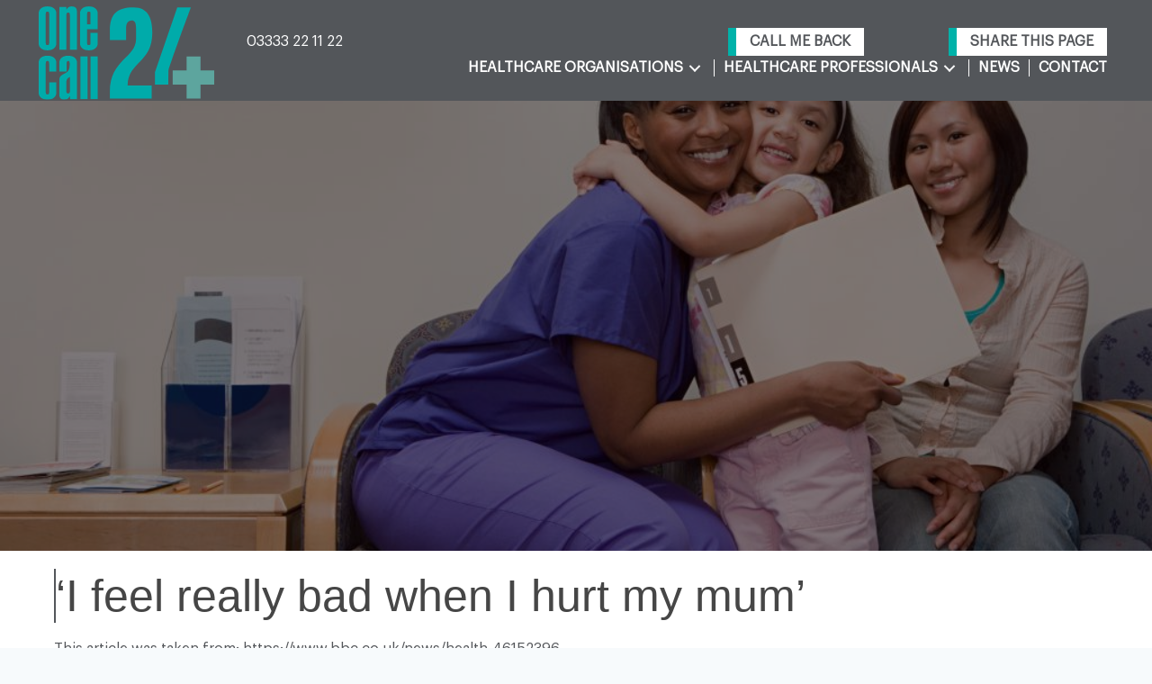

--- FILE ---
content_type: text/html; charset=UTF-8
request_url: https://onecall24.co.uk/i-feel-really-bad-when-i-hurt-my-mum/
body_size: 34101
content:
<!doctype html>
<html lang="en-GB" class="no-js" itemtype="https://schema.org/Blog" itemscope>
<head>
	<meta charset="UTF-8">
<script>
var gform;gform||(document.addEventListener("gform_main_scripts_loaded",function(){gform.scriptsLoaded=!0}),document.addEventListener("gform/theme/scripts_loaded",function(){gform.themeScriptsLoaded=!0}),window.addEventListener("DOMContentLoaded",function(){gform.domLoaded=!0}),gform={domLoaded:!1,scriptsLoaded:!1,themeScriptsLoaded:!1,isFormEditor:()=>"function"==typeof InitializeEditor,callIfLoaded:function(o){return!(!gform.domLoaded||!gform.scriptsLoaded||!gform.themeScriptsLoaded&&!gform.isFormEditor()||(gform.isFormEditor()&&console.warn("The use of gform.initializeOnLoaded() is deprecated in the form editor context and will be removed in Gravity Forms 3.1."),o(),0))},initializeOnLoaded:function(o){gform.callIfLoaded(o)||(document.addEventListener("gform_main_scripts_loaded",()=>{gform.scriptsLoaded=!0,gform.callIfLoaded(o)}),document.addEventListener("gform/theme/scripts_loaded",()=>{gform.themeScriptsLoaded=!0,gform.callIfLoaded(o)}),window.addEventListener("DOMContentLoaded",()=>{gform.domLoaded=!0,gform.callIfLoaded(o)}))},hooks:{action:{},filter:{}},addAction:function(o,r,e,t){gform.addHook("action",o,r,e,t)},addFilter:function(o,r,e,t){gform.addHook("filter",o,r,e,t)},doAction:function(o){gform.doHook("action",o,arguments)},applyFilters:function(o){return gform.doHook("filter",o,arguments)},removeAction:function(o,r){gform.removeHook("action",o,r)},removeFilter:function(o,r,e){gform.removeHook("filter",o,r,e)},addHook:function(o,r,e,t,n){null==gform.hooks[o][r]&&(gform.hooks[o][r]=[]);var d=gform.hooks[o][r];null==n&&(n=r+"_"+d.length),gform.hooks[o][r].push({tag:n,callable:e,priority:t=null==t?10:t})},doHook:function(r,o,e){var t;if(e=Array.prototype.slice.call(e,1),null!=gform.hooks[r][o]&&((o=gform.hooks[r][o]).sort(function(o,r){return o.priority-r.priority}),o.forEach(function(o){"function"!=typeof(t=o.callable)&&(t=window[t]),"action"==r?t.apply(null,e):e[0]=t.apply(null,e)})),"filter"==r)return e[0]},removeHook:function(o,r,t,n){var e;null!=gform.hooks[o][r]&&(e=(e=gform.hooks[o][r]).filter(function(o,r,e){return!!(null!=n&&n!=o.tag||null!=t&&t!=o.priority)}),gform.hooks[o][r]=e)}});
</script>

	<meta name="viewport" content="width=device-width, initial-scale=1, minimum-scale=1">
	<title>&#039;I feel really bad when I hurt my mum&#039;</title>
		<style>img:is([sizes="auto" i], [sizes^="auto," i]) { contain-intrinsic-size: 3000px 1500px }</style>
		<meta name="dc.title" content="&#039;I feel really bad when I hurt my mum&#039;">
<meta name="dc.description" content="Some doctors in rural areas are having to apply for extra funding in order to diagnose patients with autism, the Royal College of GPs has said. The BBC&#039;s Victoria Derbyshire programme has spoken to families with autistic children who are struggling to cope with their violent outbursts.">
<meta name="dc.relation" content="https://onecall24.co.uk/i-feel-really-bad-when-i-hurt-my-mum/">
<meta name="dc.source" content="https://onecall24.co.uk/">
<meta name="dc.language" content="en_GB">
<meta name="description" content="Some doctors in rural areas are having to apply for extra funding in order to diagnose patients with autism, the Royal College of GPs has said. The BBC&#039;s Victoria Derbyshire programme has spoken to families with autistic children who are struggling to cope with their violent outbursts.">
<meta name="robots" content="index, follow, max-snippet:-1, max-image-preview:large, max-video-preview:-1">
<link rel="canonical" href="https://onecall24.co.uk/i-feel-really-bad-when-i-hurt-my-mum/">
<meta property="og:url" content="https://onecall24.co.uk/i-feel-really-bad-when-i-hurt-my-mum/">
<meta property="og:site_name" content="OneCall24">
<meta property="og:locale" content="en_GB">
<meta property="og:type" content="article">
<meta property="article:author" content="https://www.facebook.com/OneCall24/">
<meta property="article:publisher" content="https://www.facebook.com/OneCall24/">
<meta property="article:section" content="Autism">
<meta property="article:tag" content="Autism">
<meta property="article:tag" content="Health news">
<meta property="article:tag" content="mental health">
<meta property="article:tag" content="UK">
<meta property="og:title" content="&#039;I feel really bad when I hurt my mum&#039;">
<meta property="og:description" content="Some doctors in rural areas are having to apply for extra funding in order to diagnose patients with autism, the Royal College of GPs has said. The BBC&#039;s Victoria Derbyshire programme has spoken to families with autistic children who are struggling to cope with their violent outbursts.">
<meta property="og:image" content="https://onecall24.co.uk/wp-content/uploads/2018/10/iStock-535116609-1.jpg">
<meta property="og:image:secure_url" content="https://onecall24.co.uk/wp-content/uploads/2018/10/iStock-535116609-1.jpg">
<meta property="og:image:width" content="3864">
<meta property="og:image:height" content="2577">
<meta name="twitter:card" content="summary">
<meta name="twitter:site" content="@OneCall24Ltd">
<meta name="twitter:creator" content="@OneCall24Ltd">
<meta name="twitter:title" content="&#039;I feel really bad when I hurt my mum&#039;">
<meta name="twitter:description" content="Some doctors in rural areas are having to apply for extra funding in order to diagnose patients with autism, the Royal College of GPs has said. The BBC&#039;s Victoria Derbyshire programme has spoken to families with autistic children who are struggling to cope with their violent outbursts.">
<meta name="twitter:image" content="https://onecall24.co.uk/wp-content/uploads/2018/10/iStock-535116609-1-1024x683.jpg">
<link rel='dns-prefetch' href='//client.crisp.chat' />
<link rel='dns-prefetch' href='//cdnjs.cloudflare.com' />
<link rel='dns-prefetch' href='//fonts.googleapis.com' />
<link href='https://fonts.gstatic.com' crossorigin rel='preconnect' />
<link rel="alternate" type="application/rss+xml" title="OneCall24 &raquo; Feed" href="https://onecall24.co.uk/feed/" />
<link rel="alternate" type="application/rss+xml" title="OneCall24 &raquo; Comments Feed" href="https://onecall24.co.uk/comments/feed/" />
			<script>document.documentElement.classList.remove( 'no-js' );</script>
			<link rel="alternate" type="application/rss+xml" title="OneCall24 &raquo; &#8216;I feel really bad when I hurt my mum&#8217; Comments Feed" href="https://onecall24.co.uk/i-feel-really-bad-when-i-hurt-my-mum/feed/" />
<link rel="preload" href="https://onecall24.co.uk/wp-content/plugins/bb-plugin/fonts/fontawesome/5.15.4/webfonts/fa-solid-900.woff2" as="font" type="font/woff2" crossorigin="anonymous">
<link rel="preload" href="https://onecall24.co.uk/wp-content/plugins/bb-plugin/fonts/fontawesome/5.15.4/webfonts/fa-regular-400.woff2" as="font" type="font/woff2" crossorigin="anonymous">
<script>
window._wpemojiSettings = {"baseUrl":"https:\/\/s.w.org\/images\/core\/emoji\/15.0.3\/72x72\/","ext":".png","svgUrl":"https:\/\/s.w.org\/images\/core\/emoji\/15.0.3\/svg\/","svgExt":".svg","source":{"concatemoji":"https:\/\/onecall24.co.uk\/wp-includes\/js\/wp-emoji-release.min.js?ver=6.5.7"}};
/*! This file is auto-generated */
!function(i,n){var o,s,e;function c(e){try{var t={supportTests:e,timestamp:(new Date).valueOf()};sessionStorage.setItem(o,JSON.stringify(t))}catch(e){}}function p(e,t,n){e.clearRect(0,0,e.canvas.width,e.canvas.height),e.fillText(t,0,0);var t=new Uint32Array(e.getImageData(0,0,e.canvas.width,e.canvas.height).data),r=(e.clearRect(0,0,e.canvas.width,e.canvas.height),e.fillText(n,0,0),new Uint32Array(e.getImageData(0,0,e.canvas.width,e.canvas.height).data));return t.every(function(e,t){return e===r[t]})}function u(e,t,n){switch(t){case"flag":return n(e,"\ud83c\udff3\ufe0f\u200d\u26a7\ufe0f","\ud83c\udff3\ufe0f\u200b\u26a7\ufe0f")?!1:!n(e,"\ud83c\uddfa\ud83c\uddf3","\ud83c\uddfa\u200b\ud83c\uddf3")&&!n(e,"\ud83c\udff4\udb40\udc67\udb40\udc62\udb40\udc65\udb40\udc6e\udb40\udc67\udb40\udc7f","\ud83c\udff4\u200b\udb40\udc67\u200b\udb40\udc62\u200b\udb40\udc65\u200b\udb40\udc6e\u200b\udb40\udc67\u200b\udb40\udc7f");case"emoji":return!n(e,"\ud83d\udc26\u200d\u2b1b","\ud83d\udc26\u200b\u2b1b")}return!1}function f(e,t,n){var r="undefined"!=typeof WorkerGlobalScope&&self instanceof WorkerGlobalScope?new OffscreenCanvas(300,150):i.createElement("canvas"),a=r.getContext("2d",{willReadFrequently:!0}),o=(a.textBaseline="top",a.font="600 32px Arial",{});return e.forEach(function(e){o[e]=t(a,e,n)}),o}function t(e){var t=i.createElement("script");t.src=e,t.defer=!0,i.head.appendChild(t)}"undefined"!=typeof Promise&&(o="wpEmojiSettingsSupports",s=["flag","emoji"],n.supports={everything:!0,everythingExceptFlag:!0},e=new Promise(function(e){i.addEventListener("DOMContentLoaded",e,{once:!0})}),new Promise(function(t){var n=function(){try{var e=JSON.parse(sessionStorage.getItem(o));if("object"==typeof e&&"number"==typeof e.timestamp&&(new Date).valueOf()<e.timestamp+604800&&"object"==typeof e.supportTests)return e.supportTests}catch(e){}return null}();if(!n){if("undefined"!=typeof Worker&&"undefined"!=typeof OffscreenCanvas&&"undefined"!=typeof URL&&URL.createObjectURL&&"undefined"!=typeof Blob)try{var e="postMessage("+f.toString()+"("+[JSON.stringify(s),u.toString(),p.toString()].join(",")+"));",r=new Blob([e],{type:"text/javascript"}),a=new Worker(URL.createObjectURL(r),{name:"wpTestEmojiSupports"});return void(a.onmessage=function(e){c(n=e.data),a.terminate(),t(n)})}catch(e){}c(n=f(s,u,p))}t(n)}).then(function(e){for(var t in e)n.supports[t]=e[t],n.supports.everything=n.supports.everything&&n.supports[t],"flag"!==t&&(n.supports.everythingExceptFlag=n.supports.everythingExceptFlag&&n.supports[t]);n.supports.everythingExceptFlag=n.supports.everythingExceptFlag&&!n.supports.flag,n.DOMReady=!1,n.readyCallback=function(){n.DOMReady=!0}}).then(function(){return e}).then(function(){var e;n.supports.everything||(n.readyCallback(),(e=n.source||{}).concatemoji?t(e.concatemoji):e.wpemoji&&e.twemoji&&(t(e.twemoji),t(e.wpemoji)))}))}((window,document),window._wpemojiSettings);
</script>
<style id='wp-emoji-styles-inline-css'>

	img.wp-smiley, img.emoji {
		display: inline !important;
		border: none !important;
		box-shadow: none !important;
		height: 1em !important;
		width: 1em !important;
		margin: 0 0.07em !important;
		vertical-align: -0.1em !important;
		background: none !important;
		padding: 0 !important;
	}
</style>
<link rel='stylesheet' id='wp-block-library-css' href='https://onecall24.co.uk/wp-includes/css/dist/block-library/style.min.css?ver=6.5.7' media='all' />
<link rel='stylesheet' id='pardot-css' href='https://onecall24.co.uk/wp-content/plugins/pardot/build/style-index.css?ver=1717500718' media='all' />
<style id='safe-svg-svg-icon-style-inline-css'>
.safe-svg-cover{text-align:center}.safe-svg-cover .safe-svg-inside{display:inline-block;max-width:100%}.safe-svg-cover svg{height:100%;max-height:100%;max-width:100%;width:100%}

</style>
<style id='wpseopress-local-business-style-inline-css'>
span.wp-block-wpseopress-local-business-field{margin-right:8px}

</style>
<style id='wpseopress-table-of-contents-style-inline-css'>
.wp-block-wpseopress-table-of-contents li.active>a{font-weight:bold}

</style>
<link rel='stylesheet' id='mediaelement-css' href='https://onecall24.co.uk/wp-includes/js/mediaelement/mediaelementplayer-legacy.min.css?ver=4.2.17' media='all' />
<link rel='stylesheet' id='wp-mediaelement-css' href='https://onecall24.co.uk/wp-includes/js/mediaelement/wp-mediaelement.min.css?ver=6.5.7' media='all' />
<link rel='stylesheet' id='view_editor_gutenberg_frontend_assets-css' href='https://onecall24.co.uk/wp-content/plugins/wp-views/public/css/views-frontend.css?ver=3.6.21' media='all' />
<style id='view_editor_gutenberg_frontend_assets-inline-css'>
.wpv-sort-list-dropdown.wpv-sort-list-dropdown-style-default > span.wpv-sort-list,.wpv-sort-list-dropdown.wpv-sort-list-dropdown-style-default .wpv-sort-list-item {border-color: #cdcdcd;}.wpv-sort-list-dropdown.wpv-sort-list-dropdown-style-default .wpv-sort-list-item a {color: #444;background-color: #fff;}.wpv-sort-list-dropdown.wpv-sort-list-dropdown-style-default a:hover,.wpv-sort-list-dropdown.wpv-sort-list-dropdown-style-default a:focus {color: #000;background-color: #eee;}.wpv-sort-list-dropdown.wpv-sort-list-dropdown-style-default .wpv-sort-list-item.wpv-sort-list-current a {color: #000;background-color: #eee;}
.wpv-sort-list-dropdown.wpv-sort-list-dropdown-style-default > span.wpv-sort-list,.wpv-sort-list-dropdown.wpv-sort-list-dropdown-style-default .wpv-sort-list-item {border-color: #cdcdcd;}.wpv-sort-list-dropdown.wpv-sort-list-dropdown-style-default .wpv-sort-list-item a {color: #444;background-color: #fff;}.wpv-sort-list-dropdown.wpv-sort-list-dropdown-style-default a:hover,.wpv-sort-list-dropdown.wpv-sort-list-dropdown-style-default a:focus {color: #000;background-color: #eee;}.wpv-sort-list-dropdown.wpv-sort-list-dropdown-style-default .wpv-sort-list-item.wpv-sort-list-current a {color: #000;background-color: #eee;}.wpv-sort-list-dropdown.wpv-sort-list-dropdown-style-grey > span.wpv-sort-list,.wpv-sort-list-dropdown.wpv-sort-list-dropdown-style-grey .wpv-sort-list-item {border-color: #cdcdcd;}.wpv-sort-list-dropdown.wpv-sort-list-dropdown-style-grey .wpv-sort-list-item a {color: #444;background-color: #eeeeee;}.wpv-sort-list-dropdown.wpv-sort-list-dropdown-style-grey a:hover,.wpv-sort-list-dropdown.wpv-sort-list-dropdown-style-grey a:focus {color: #000;background-color: #e5e5e5;}.wpv-sort-list-dropdown.wpv-sort-list-dropdown-style-grey .wpv-sort-list-item.wpv-sort-list-current a {color: #000;background-color: #e5e5e5;}
.wpv-sort-list-dropdown.wpv-sort-list-dropdown-style-default > span.wpv-sort-list,.wpv-sort-list-dropdown.wpv-sort-list-dropdown-style-default .wpv-sort-list-item {border-color: #cdcdcd;}.wpv-sort-list-dropdown.wpv-sort-list-dropdown-style-default .wpv-sort-list-item a {color: #444;background-color: #fff;}.wpv-sort-list-dropdown.wpv-sort-list-dropdown-style-default a:hover,.wpv-sort-list-dropdown.wpv-sort-list-dropdown-style-default a:focus {color: #000;background-color: #eee;}.wpv-sort-list-dropdown.wpv-sort-list-dropdown-style-default .wpv-sort-list-item.wpv-sort-list-current a {color: #000;background-color: #eee;}.wpv-sort-list-dropdown.wpv-sort-list-dropdown-style-grey > span.wpv-sort-list,.wpv-sort-list-dropdown.wpv-sort-list-dropdown-style-grey .wpv-sort-list-item {border-color: #cdcdcd;}.wpv-sort-list-dropdown.wpv-sort-list-dropdown-style-grey .wpv-sort-list-item a {color: #444;background-color: #eeeeee;}.wpv-sort-list-dropdown.wpv-sort-list-dropdown-style-grey a:hover,.wpv-sort-list-dropdown.wpv-sort-list-dropdown-style-grey a:focus {color: #000;background-color: #e5e5e5;}.wpv-sort-list-dropdown.wpv-sort-list-dropdown-style-grey .wpv-sort-list-item.wpv-sort-list-current a {color: #000;background-color: #e5e5e5;}.wpv-sort-list-dropdown.wpv-sort-list-dropdown-style-blue > span.wpv-sort-list,.wpv-sort-list-dropdown.wpv-sort-list-dropdown-style-blue .wpv-sort-list-item {border-color: #0099cc;}.wpv-sort-list-dropdown.wpv-sort-list-dropdown-style-blue .wpv-sort-list-item a {color: #444;background-color: #cbddeb;}.wpv-sort-list-dropdown.wpv-sort-list-dropdown-style-blue a:hover,.wpv-sort-list-dropdown.wpv-sort-list-dropdown-style-blue a:focus {color: #000;background-color: #95bedd;}.wpv-sort-list-dropdown.wpv-sort-list-dropdown-style-blue .wpv-sort-list-item.wpv-sort-list-current a {color: #000;background-color: #95bedd;}
</style>
<style id='classic-theme-styles-inline-css'>
/*! This file is auto-generated */
.wp-block-button__link{color:#fff;background-color:#32373c;border-radius:9999px;box-shadow:none;text-decoration:none;padding:calc(.667em + 2px) calc(1.333em + 2px);font-size:1.125em}.wp-block-file__button{background:#32373c;color:#fff;text-decoration:none}
</style>
<style id='global-styles-inline-css'>
body{--wp--preset--color--black: #000000;--wp--preset--color--cyan-bluish-gray: #abb8c3;--wp--preset--color--white: #ffffff;--wp--preset--color--pale-pink: #f78da7;--wp--preset--color--vivid-red: #cf2e2e;--wp--preset--color--luminous-vivid-orange: #ff6900;--wp--preset--color--luminous-vivid-amber: #fcb900;--wp--preset--color--light-green-cyan: #7bdcb5;--wp--preset--color--vivid-green-cyan: #00d084;--wp--preset--color--pale-cyan-blue: #8ed1fc;--wp--preset--color--vivid-cyan-blue: #0693e3;--wp--preset--color--vivid-purple: #9b51e0;--wp--preset--color--theme-palette-1: var(--global-palette1);--wp--preset--color--theme-palette-2: var(--global-palette2);--wp--preset--color--theme-palette-3: var(--global-palette3);--wp--preset--color--theme-palette-4: var(--global-palette4);--wp--preset--color--theme-palette-5: var(--global-palette5);--wp--preset--color--theme-palette-6: var(--global-palette6);--wp--preset--color--theme-palette-7: var(--global-palette7);--wp--preset--color--theme-palette-8: var(--global-palette8);--wp--preset--color--theme-palette-9: var(--global-palette9);--wp--preset--color--theme-palette-10: var(--global-palette10);--wp--preset--color--theme-palette-11: var(--global-palette11);--wp--preset--color--theme-palette-12: var(--global-palette12);--wp--preset--color--theme-palette-13: var(--global-palette13);--wp--preset--color--theme-palette-14: var(--global-palette14);--wp--preset--color--theme-palette-15: var(--global-palette15);--wp--preset--gradient--vivid-cyan-blue-to-vivid-purple: linear-gradient(135deg,rgba(6,147,227,1) 0%,rgb(155,81,224) 100%);--wp--preset--gradient--light-green-cyan-to-vivid-green-cyan: linear-gradient(135deg,rgb(122,220,180) 0%,rgb(0,208,130) 100%);--wp--preset--gradient--luminous-vivid-amber-to-luminous-vivid-orange: linear-gradient(135deg,rgba(252,185,0,1) 0%,rgba(255,105,0,1) 100%);--wp--preset--gradient--luminous-vivid-orange-to-vivid-red: linear-gradient(135deg,rgba(255,105,0,1) 0%,rgb(207,46,46) 100%);--wp--preset--gradient--very-light-gray-to-cyan-bluish-gray: linear-gradient(135deg,rgb(238,238,238) 0%,rgb(169,184,195) 100%);--wp--preset--gradient--cool-to-warm-spectrum: linear-gradient(135deg,rgb(74,234,220) 0%,rgb(151,120,209) 20%,rgb(207,42,186) 40%,rgb(238,44,130) 60%,rgb(251,105,98) 80%,rgb(254,248,76) 100%);--wp--preset--gradient--blush-light-purple: linear-gradient(135deg,rgb(255,206,236) 0%,rgb(152,150,240) 100%);--wp--preset--gradient--blush-bordeaux: linear-gradient(135deg,rgb(254,205,165) 0%,rgb(254,45,45) 50%,rgb(107,0,62) 100%);--wp--preset--gradient--luminous-dusk: linear-gradient(135deg,rgb(255,203,112) 0%,rgb(199,81,192) 50%,rgb(65,88,208) 100%);--wp--preset--gradient--pale-ocean: linear-gradient(135deg,rgb(255,245,203) 0%,rgb(182,227,212) 50%,rgb(51,167,181) 100%);--wp--preset--gradient--electric-grass: linear-gradient(135deg,rgb(202,248,128) 0%,rgb(113,206,126) 100%);--wp--preset--gradient--midnight: linear-gradient(135deg,rgb(2,3,129) 0%,rgb(40,116,252) 100%);--wp--preset--font-size--small: var(--global-font-size-small);--wp--preset--font-size--medium: var(--global-font-size-medium);--wp--preset--font-size--large: var(--global-font-size-large);--wp--preset--font-size--x-large: 42px;--wp--preset--font-size--larger: var(--global-font-size-larger);--wp--preset--font-size--xxlarge: var(--global-font-size-xxlarge);--wp--preset--spacing--20: 0.44rem;--wp--preset--spacing--30: 0.67rem;--wp--preset--spacing--40: 1rem;--wp--preset--spacing--50: 1.5rem;--wp--preset--spacing--60: 2.25rem;--wp--preset--spacing--70: 3.38rem;--wp--preset--spacing--80: 5.06rem;--wp--preset--shadow--natural: 6px 6px 9px rgba(0, 0, 0, 0.2);--wp--preset--shadow--deep: 12px 12px 50px rgba(0, 0, 0, 0.4);--wp--preset--shadow--sharp: 6px 6px 0px rgba(0, 0, 0, 0.2);--wp--preset--shadow--outlined: 6px 6px 0px -3px rgba(255, 255, 255, 1), 6px 6px rgba(0, 0, 0, 1);--wp--preset--shadow--crisp: 6px 6px 0px rgba(0, 0, 0, 1);}:where(.is-layout-flex){gap: 0.5em;}:where(.is-layout-grid){gap: 0.5em;}body .is-layout-flex{display: flex;}body .is-layout-flex{flex-wrap: wrap;align-items: center;}body .is-layout-flex > *{margin: 0;}body .is-layout-grid{display: grid;}body .is-layout-grid > *{margin: 0;}:where(.wp-block-columns.is-layout-flex){gap: 2em;}:where(.wp-block-columns.is-layout-grid){gap: 2em;}:where(.wp-block-post-template.is-layout-flex){gap: 1.25em;}:where(.wp-block-post-template.is-layout-grid){gap: 1.25em;}.has-black-color{color: var(--wp--preset--color--black) !important;}.has-cyan-bluish-gray-color{color: var(--wp--preset--color--cyan-bluish-gray) !important;}.has-white-color{color: var(--wp--preset--color--white) !important;}.has-pale-pink-color{color: var(--wp--preset--color--pale-pink) !important;}.has-vivid-red-color{color: var(--wp--preset--color--vivid-red) !important;}.has-luminous-vivid-orange-color{color: var(--wp--preset--color--luminous-vivid-orange) !important;}.has-luminous-vivid-amber-color{color: var(--wp--preset--color--luminous-vivid-amber) !important;}.has-light-green-cyan-color{color: var(--wp--preset--color--light-green-cyan) !important;}.has-vivid-green-cyan-color{color: var(--wp--preset--color--vivid-green-cyan) !important;}.has-pale-cyan-blue-color{color: var(--wp--preset--color--pale-cyan-blue) !important;}.has-vivid-cyan-blue-color{color: var(--wp--preset--color--vivid-cyan-blue) !important;}.has-vivid-purple-color{color: var(--wp--preset--color--vivid-purple) !important;}.has-black-background-color{background-color: var(--wp--preset--color--black) !important;}.has-cyan-bluish-gray-background-color{background-color: var(--wp--preset--color--cyan-bluish-gray) !important;}.has-white-background-color{background-color: var(--wp--preset--color--white) !important;}.has-pale-pink-background-color{background-color: var(--wp--preset--color--pale-pink) !important;}.has-vivid-red-background-color{background-color: var(--wp--preset--color--vivid-red) !important;}.has-luminous-vivid-orange-background-color{background-color: var(--wp--preset--color--luminous-vivid-orange) !important;}.has-luminous-vivid-amber-background-color{background-color: var(--wp--preset--color--luminous-vivid-amber) !important;}.has-light-green-cyan-background-color{background-color: var(--wp--preset--color--light-green-cyan) !important;}.has-vivid-green-cyan-background-color{background-color: var(--wp--preset--color--vivid-green-cyan) !important;}.has-pale-cyan-blue-background-color{background-color: var(--wp--preset--color--pale-cyan-blue) !important;}.has-vivid-cyan-blue-background-color{background-color: var(--wp--preset--color--vivid-cyan-blue) !important;}.has-vivid-purple-background-color{background-color: var(--wp--preset--color--vivid-purple) !important;}.has-black-border-color{border-color: var(--wp--preset--color--black) !important;}.has-cyan-bluish-gray-border-color{border-color: var(--wp--preset--color--cyan-bluish-gray) !important;}.has-white-border-color{border-color: var(--wp--preset--color--white) !important;}.has-pale-pink-border-color{border-color: var(--wp--preset--color--pale-pink) !important;}.has-vivid-red-border-color{border-color: var(--wp--preset--color--vivid-red) !important;}.has-luminous-vivid-orange-border-color{border-color: var(--wp--preset--color--luminous-vivid-orange) !important;}.has-luminous-vivid-amber-border-color{border-color: var(--wp--preset--color--luminous-vivid-amber) !important;}.has-light-green-cyan-border-color{border-color: var(--wp--preset--color--light-green-cyan) !important;}.has-vivid-green-cyan-border-color{border-color: var(--wp--preset--color--vivid-green-cyan) !important;}.has-pale-cyan-blue-border-color{border-color: var(--wp--preset--color--pale-cyan-blue) !important;}.has-vivid-cyan-blue-border-color{border-color: var(--wp--preset--color--vivid-cyan-blue) !important;}.has-vivid-purple-border-color{border-color: var(--wp--preset--color--vivid-purple) !important;}.has-vivid-cyan-blue-to-vivid-purple-gradient-background{background: var(--wp--preset--gradient--vivid-cyan-blue-to-vivid-purple) !important;}.has-light-green-cyan-to-vivid-green-cyan-gradient-background{background: var(--wp--preset--gradient--light-green-cyan-to-vivid-green-cyan) !important;}.has-luminous-vivid-amber-to-luminous-vivid-orange-gradient-background{background: var(--wp--preset--gradient--luminous-vivid-amber-to-luminous-vivid-orange) !important;}.has-luminous-vivid-orange-to-vivid-red-gradient-background{background: var(--wp--preset--gradient--luminous-vivid-orange-to-vivid-red) !important;}.has-very-light-gray-to-cyan-bluish-gray-gradient-background{background: var(--wp--preset--gradient--very-light-gray-to-cyan-bluish-gray) !important;}.has-cool-to-warm-spectrum-gradient-background{background: var(--wp--preset--gradient--cool-to-warm-spectrum) !important;}.has-blush-light-purple-gradient-background{background: var(--wp--preset--gradient--blush-light-purple) !important;}.has-blush-bordeaux-gradient-background{background: var(--wp--preset--gradient--blush-bordeaux) !important;}.has-luminous-dusk-gradient-background{background: var(--wp--preset--gradient--luminous-dusk) !important;}.has-pale-ocean-gradient-background{background: var(--wp--preset--gradient--pale-ocean) !important;}.has-electric-grass-gradient-background{background: var(--wp--preset--gradient--electric-grass) !important;}.has-midnight-gradient-background{background: var(--wp--preset--gradient--midnight) !important;}.has-small-font-size{font-size: var(--wp--preset--font-size--small) !important;}.has-medium-font-size{font-size: var(--wp--preset--font-size--medium) !important;}.has-large-font-size{font-size: var(--wp--preset--font-size--large) !important;}.has-x-large-font-size{font-size: var(--wp--preset--font-size--x-large) !important;}
.wp-block-navigation a:where(:not(.wp-element-button)){color: inherit;}
:where(.wp-block-post-template.is-layout-flex){gap: 1.25em;}:where(.wp-block-post-template.is-layout-grid){gap: 1.25em;}
:where(.wp-block-columns.is-layout-flex){gap: 2em;}:where(.wp-block-columns.is-layout-grid){gap: 2em;}
.wp-block-pullquote{font-size: 1.5em;line-height: 1.6;}
</style>
<link rel='stylesheet' id='uaf_client_css-css' href='https://onecall24.co.uk/wp-content/uploads/useanyfont/uaf.css?ver=1764572847' media='all' />
<style id='wpgb-head-inline-css'>
.wp-grid-builder:not(.wpgb-template),.wpgb-facet{opacity:0.01}.wpgb-facet fieldset{margin:0;padding:0;border:none;outline:none;box-shadow:none}.wpgb-facet fieldset:last-child{margin-bottom:40px;}.wpgb-facet fieldset legend.wpgb-sr-only{height:1px;width:1px}
</style>
<link rel='stylesheet' id='font-awesome-5-css' href='https://onecall24.co.uk/wp-content/plugins/bb-plugin/fonts/fontawesome/5.15.4/css/all.min.css?ver=2.9.4.1' media='all' />
<link rel='stylesheet' id='jquery-magnificpopup-css' href='https://onecall24.co.uk/wp-content/plugins/bb-plugin/css/jquery.magnificpopup.min.css?ver=2.9.4.1' media='all' />
<link rel='stylesheet' id='ultimate-icons-css' href='https://onecall24.co.uk/wp-content/uploads/bb-plugin/icons/ultimate-icons/style.css?ver=2.9.4.1' media='all' />
<link rel='stylesheet' id='fl-builder-layout-bundle-c7523fdf62924bf8bff387aac98a2f50-css' href='https://onecall24.co.uk/wp-content/uploads/bb-plugin/cache/c7523fdf62924bf8bff387aac98a2f50-layout-bundle.css?ver=2.9.4.1-1.5.2.1' media='all' />
<link rel='stylesheet' id='child-theme-css' href='https://onecall24.co.uk/wp-content/themes/kadence-child/style.css?ver=100' media='all' />
<link rel='stylesheet' id='jquery-auto-complete-css' href='https://cdnjs.cloudflare.com/ajax/libs/jquery-autocomplete/1.0.7/jquery.auto-complete.css?ver=1.0.7' media='all' />
<link rel='stylesheet' id='kadence-global-css' href='https://onecall24.co.uk/wp-content/themes/kadence/assets/css/global.min.css?ver=1.4.2' media='all' />
<style id='kadence-global-inline-css'>
/* Kadence Base CSS */
:root{--global-palette1:#00b2a9;--global-palette2:#2B6CB0;--global-palette3:#1A202C;--global-palette4:#2D3748;--global-palette5:#4A5568;--global-palette6:#718096;--global-palette7:#EDF2F7;--global-palette8:#F7FAFC;--global-palette9:#FFFFFF;--global-palette10:oklch(from var(--global-palette1) calc(l + 0.10 * (1 - l)) calc(c * 1.00) calc(h + 180) / 100%);--global-palette11:#13612e;--global-palette12:#1159af;--global-palette13:#b82105;--global-palette14:#f7630c;--global-palette15:#f5a524;--global-palette9rgb:255, 255, 255;--global-palette-highlight:#00b2a9;--global-palette-highlight-alt:#00d6c4;--global-palette-highlight-alt2:var(--global-palette9);--global-palette-btn-bg:#53565a;--global-palette-btn-bg-hover:#00b2a9;--global-palette-btn:#ffffff;--global-palette-btn-hover:#ffffff;--global-palette-btn-sec-bg:var(--global-palette7);--global-palette-btn-sec-bg-hover:var(--global-palette2);--global-palette-btn-sec:var(--global-palette3);--global-palette-btn-sec-hover:var(--global-palette9);--global-body-font-family:-apple-system,BlinkMacSystemFont,"Segoe UI",Roboto,Oxygen-Sans,Ubuntu,Cantarell,"Helvetica Neue",sans-serif, "Apple Color Emoji", "Segoe UI Emoji", "Segoe UI Symbol";--global-heading-font-family:Anton, var(--global-fallback-font);--global-primary-nav-font-family:inherit;--global-fallback-font:sans-serif;--global-display-fallback-font:sans-serif;--global-content-width:1200px;--global-content-wide-width:calc(1200px + 230px);--global-content-narrow-width:842px;--global-content-edge-padding:1.5rem;--global-content-boxed-padding:2rem;--global-calc-content-width:calc(1200px - var(--global-content-edge-padding) - var(--global-content-edge-padding) );--wp--style--global--content-size:var(--global-calc-content-width);}.wp-site-blocks{--global-vw:calc( 100vw - ( 0.5 * var(--scrollbar-offset)));}body{background:var(--global-palette8);}body, input, select, optgroup, textarea{font-style:normal;font-weight:400;font-size:16px;line-height:1.2;font-family:var(--global-body-font-family);color:#53565a;}.content-bg, body.content-style-unboxed .site{background:var(--global-palette9);}h1,h2,h3,h4,h5,h6{font-family:var(--global-heading-font-family);}h1{font-style:normal;font-weight:normal;font-size:58px;line-height:1.3;text-transform:uppercase;color:#53565a;}h2{font-style:normal;font-weight:normal;font-size:48px;line-height:1.5;text-transform:uppercase;color:#53565a;}h3{font-style:normal;font-weight:normal;font-size:40px;line-height:1.5;text-transform:uppercase;color:#53565a;}h4{font-style:normal;font-weight:normal;font-size:22px;line-height:1.5;text-transform:uppercase;color:#53565a;}h5{font-style:normal;font-weight:normal;font-size:20px;line-height:1.5;text-transform:uppercase;color:#53565a;}h6{font-style:normal;font-weight:normal;font-size:18px;line-height:1.5;text-transform:uppercase;color:#53565a;}.entry-hero h1{font-style:normal;color:#53565a;}.entry-hero .kadence-breadcrumbs, .entry-hero .search-form{font-style:normal;color:#53565a;}@media all and (max-width: 1024px){h1{font-size:50px;}h2{font-size:40px;}}@media all and (max-width: 767px){h1{font-size:32px;line-height:1.1;}h2{font-size:34px;}h3{font-size:26px;}}.entry-hero .kadence-breadcrumbs{max-width:1200px;}.site-container, .site-header-row-layout-contained, .site-footer-row-layout-contained, .entry-hero-layout-contained, .comments-area, .alignfull > .wp-block-cover__inner-container, .alignwide > .wp-block-cover__inner-container{max-width:var(--global-content-width);}.content-width-narrow .content-container.site-container, .content-width-narrow .hero-container.site-container{max-width:var(--global-content-narrow-width);}@media all and (min-width: 1430px){.wp-site-blocks .content-container  .alignwide{margin-left:-115px;margin-right:-115px;width:unset;max-width:unset;}}@media all and (min-width: 1102px){.content-width-narrow .wp-site-blocks .content-container .alignwide{margin-left:-130px;margin-right:-130px;width:unset;max-width:unset;}}.content-style-boxed .wp-site-blocks .entry-content .alignwide{margin-left:calc( -1 * var( --global-content-boxed-padding ) );margin-right:calc( -1 * var( --global-content-boxed-padding ) );}.content-area{margin-top:5rem;margin-bottom:5rem;}@media all and (max-width: 1024px){.content-area{margin-top:3rem;margin-bottom:3rem;}}@media all and (max-width: 767px){.content-area{margin-top:2rem;margin-bottom:2rem;}}@media all and (max-width: 1024px){:root{--global-content-boxed-padding:2rem;}}@media all and (max-width: 767px){:root{--global-content-boxed-padding:1.5rem;}}.entry-content-wrap{padding:2rem;}@media all and (max-width: 1024px){.entry-content-wrap{padding:2rem;}}@media all and (max-width: 767px){.entry-content-wrap{padding:1.5rem;}}.entry.single-entry{box-shadow:0px 15px 15px -10px rgba(0,0,0,0.05);}.entry.loop-entry{box-shadow:0px 15px 15px -10px rgba(0,0,0,0.05);}.loop-entry .entry-content-wrap{padding:2rem;}@media all and (max-width: 1024px){.loop-entry .entry-content-wrap{padding:2rem;}}@media all and (max-width: 767px){.loop-entry .entry-content-wrap{padding:1.5rem;}}button, .button, .wp-block-button__link, input[type="button"], input[type="reset"], input[type="submit"], .fl-button, .elementor-button-wrapper .elementor-button, .wc-block-components-checkout-place-order-button, .wc-block-cart__submit{box-shadow:0px 0px 0px -7px rgba(0,0,0,0);}button:hover, button:focus, button:active, .button:hover, .button:focus, .button:active, .wp-block-button__link:hover, .wp-block-button__link:focus, .wp-block-button__link:active, input[type="button"]:hover, input[type="button"]:focus, input[type="button"]:active, input[type="reset"]:hover, input[type="reset"]:focus, input[type="reset"]:active, input[type="submit"]:hover, input[type="submit"]:focus, input[type="submit"]:active, .elementor-button-wrapper .elementor-button:hover, .elementor-button-wrapper .elementor-button:focus, .elementor-button-wrapper .elementor-button:active, .wc-block-cart__submit:hover{box-shadow:0px 15px 25px -7px rgba(0,0,0,0.1);}.kb-button.kb-btn-global-outline.kb-btn-global-inherit{padding-top:calc(px - 2px);padding-right:calc(px - 2px);padding-bottom:calc(px - 2px);padding-left:calc(px - 2px);}@media all and (min-width: 1025px){.transparent-header .entry-hero .entry-hero-container-inner{padding-top:80px;}}@media all and (max-width: 1024px){.mobile-transparent-header .entry-hero .entry-hero-container-inner{padding-top:80px;}}@media all and (max-width: 767px){.mobile-transparent-header .entry-hero .entry-hero-container-inner{padding-top:80px;}}#kt-scroll-up-reader, #kt-scroll-up{border-radius:0px 0px 0px 0px;color:#025854;border-color:#025854;bottom:40px;font-size:1.2em;padding:0.4em 0.4em 0.4em 0.4em;}#kt-scroll-up-reader.scroll-up-side-right, #kt-scroll-up.scroll-up-side-right{right:30px;}#kt-scroll-up-reader.scroll-up-side-left, #kt-scroll-up.scroll-up-side-left{left:30px;}.entry-hero.post-hero-section .entry-header{min-height:200px;}
/* Kadence Header CSS */
@media all and (max-width: 1024px){.mobile-transparent-header #masthead{position:absolute;left:0px;right:0px;z-index:100;}.kadence-scrollbar-fixer.mobile-transparent-header #masthead{right:var(--scrollbar-offset,0);}.mobile-transparent-header #masthead, .mobile-transparent-header .site-top-header-wrap .site-header-row-container-inner, .mobile-transparent-header .site-main-header-wrap .site-header-row-container-inner, .mobile-transparent-header .site-bottom-header-wrap .site-header-row-container-inner{background:transparent;}.site-header-row-tablet-layout-fullwidth, .site-header-row-tablet-layout-standard{padding:0px;}}@media all and (min-width: 1025px){.transparent-header #masthead{position:absolute;left:0px;right:0px;z-index:100;}.transparent-header.kadence-scrollbar-fixer #masthead{right:var(--scrollbar-offset,0);}.transparent-header #masthead, .transparent-header .site-top-header-wrap .site-header-row-container-inner, .transparent-header .site-main-header-wrap .site-header-row-container-inner, .transparent-header .site-bottom-header-wrap .site-header-row-container-inner{background:transparent;}}.site-branding a.brand img{max-width:200px;}.site-branding a.brand img.svg-logo-image{width:200px;}.site-branding{padding:0px 0px 0px 0px;}#masthead, #masthead .kadence-sticky-header.item-is-fixed:not(.item-at-start):not(.site-header-row-container):not(.site-main-header-wrap), #masthead .kadence-sticky-header.item-is-fixed:not(.item-at-start) > .site-header-row-container-inner{background:#ffffff;}.site-main-header-inner-wrap{min-height:80px;}.header-navigation[class*="header-navigation-style-underline"] .header-menu-container.primary-menu-container>ul>li>a:after{width:calc( 100% - 1.2em);}.main-navigation .primary-menu-container > ul > li.menu-item > a{padding-left:calc(1.2em / 2);padding-right:calc(1.2em / 2);padding-top:0.6em;padding-bottom:0.6em;color:var(--global-palette5);}.main-navigation .primary-menu-container > ul > li.menu-item .dropdown-nav-special-toggle{right:calc(1.2em / 2);}.main-navigation .primary-menu-container > ul > li.menu-item > a:hover{color:var(--global-palette-highlight);}.main-navigation .primary-menu-container > ul > li.menu-item.current-menu-item > a{color:var(--global-palette3);}.header-navigation .header-menu-container ul ul.sub-menu, .header-navigation .header-menu-container ul ul.submenu{background:var(--global-palette3);box-shadow:0px 2px 13px 0px rgba(0,0,0,0.1);}.header-navigation .header-menu-container ul ul li.menu-item, .header-menu-container ul.menu > li.kadence-menu-mega-enabled > ul > li.menu-item > a{border-bottom:1px solid rgba(255,255,255,0.1);border-radius:0px 0px 0px 0px;}.header-navigation .header-menu-container ul ul li.menu-item > a{width:200px;padding-top:1em;padding-bottom:1em;color:var(--global-palette8);font-size:12px;}.header-navigation .header-menu-container ul ul li.menu-item > a:hover{color:var(--global-palette9);background:var(--global-palette4);border-radius:0px 0px 0px 0px;}.header-navigation .header-menu-container ul ul li.menu-item.current-menu-item > a{color:var(--global-palette9);background:var(--global-palette4);border-radius:0px 0px 0px 0px;}.mobile-toggle-open-container .menu-toggle-open, .mobile-toggle-open-container .menu-toggle-open:focus{color:var(--global-palette5);padding:0.4em 0.6em 0.4em 0.6em;font-size:14px;}.mobile-toggle-open-container .menu-toggle-open.menu-toggle-style-bordered{border:1px solid currentColor;}.mobile-toggle-open-container .menu-toggle-open .menu-toggle-icon{font-size:20px;}.mobile-toggle-open-container .menu-toggle-open:hover, .mobile-toggle-open-container .menu-toggle-open:focus-visible{color:var(--global-palette-highlight);}.mobile-navigation ul li{font-size:14px;}.mobile-navigation ul li a{padding-top:1em;padding-bottom:1em;}.mobile-navigation ul li > a, .mobile-navigation ul li.menu-item-has-children > .drawer-nav-drop-wrap{color:var(--global-palette8);}.mobile-navigation ul li.current-menu-item > a, .mobile-navigation ul li.current-menu-item.menu-item-has-children > .drawer-nav-drop-wrap{color:var(--global-palette-highlight);}.mobile-navigation ul li.menu-item-has-children .drawer-nav-drop-wrap, .mobile-navigation ul li:not(.menu-item-has-children) a{border-bottom:1px solid rgba(255,255,255,0.1);}.mobile-navigation:not(.drawer-navigation-parent-toggle-true) ul li.menu-item-has-children .drawer-nav-drop-wrap button{border-left:1px solid rgba(255,255,255,0.1);}#mobile-drawer .drawer-header .drawer-toggle{padding:0.6em 0.15em 0.6em 0.15em;font-size:24px;}
/* Kadence Footer CSS */
.site-bottom-footer-inner-wrap{padding-top:30px;padding-bottom:30px;grid-column-gap:30px;}.site-bottom-footer-inner-wrap .widget{margin-bottom:30px;}.site-bottom-footer-inner-wrap .site-footer-section:not(:last-child):after{right:calc(-30px / 2);}
</style>
<link rel='stylesheet' id='toolset-maps-fixes-css' href='//onecall24.co.uk/wp-content/plugins/toolset-maps/resources/css/toolset_maps_fixes.css?ver=2.2.1' media='all' />
<link rel='stylesheet' id='pp-animate-css' href='https://onecall24.co.uk/wp-content/plugins/bbpowerpack/assets/css/animate.min.css?ver=3.5.1' media='all' />
<link rel='stylesheet' id='fl-builder-google-fonts-fa48d315c030096b648a83f62372dacd-css' href='//fonts.googleapis.com/css?family=Anton%3A400%7CGraphik+Regular%3A400&#038;ver=6.5.7' media='all' />
<script src="https://onecall24.co.uk/wp-content/plugins/wp-views/vendor/toolset/common-es/public/toolset-common-es-frontend.js?ver=175000" id="toolset-common-es-frontend-js"></script>
<script src="https://onecall24.co.uk/wp-includes/js/jquery/jquery.min.js?ver=3.7.1" id="jquery-core-js"></script>
<script src="https://onecall24.co.uk/wp-includes/js/jquery/jquery-migrate.min.js?ver=3.4.1" id="jquery-migrate-js"></script>
<script src="https://onecall24.co.uk/wp-content/plugins/bbpowerpack/assets/js/jquery.cookie.min.js?ver=1.4.1" id="jquery-cookie-js"></script>
<link rel="https://api.w.org/" href="https://onecall24.co.uk/wp-json/" /><link rel="alternate" type="application/json" href="https://onecall24.co.uk/wp-json/wp/v2/posts/7549" /><link rel="alternate" type="application/json+oembed" href="https://onecall24.co.uk/wp-json/oembed/1.0/embed?url=https%3A%2F%2Fonecall24.co.uk%2Fi-feel-really-bad-when-i-hurt-my-mum%2F" />
<link rel="alternate" type="text/xml+oembed" href="https://onecall24.co.uk/wp-json/oembed/1.0/embed?url=https%3A%2F%2Fonecall24.co.uk%2Fi-feel-really-bad-when-i-hurt-my-mum%2F&#038;format=xml" />
     <meta name="google-site-verification" content="83xBMbkXOhN0QexQbvec2b5nZGKFaQNYZMunGrNCOGM" />
  		<script>
			var bb_powerpack = {
				version: '2.40.9',
				getAjaxUrl: function() { return atob( 'aHR0cHM6Ly9vbmVjYWxsMjQuY28udWsvd3AtYWRtaW4vYWRtaW4tYWpheC5waHA=' ); },
				callback: function() {},
				mapMarkerData: {},
				post_id: '7549',
				search_term: '',
				current_page: 'https://onecall24.co.uk/i-feel-really-bad-when-i-hurt-my-mum/',
				conditionals: {
					is_front_page: false,
					is_home: false,
					is_archive: false,
					current_post_type: '',
					is_tax: false,
										is_author: false,
					current_author: false,
					is_search: false,
									}
			};
		</script>
		<noscript><style>.wp-grid-builder .wpgb-card.wpgb-card-hidden .wpgb-card-wrapper{opacity:1!important;visibility:visible!important;transform:none!important}.wpgb-facet {opacity:1!important;pointer-events:auto!important}.wpgb-facet *:not(.wpgb-pagination-facet){display:none}</style></noscript><link rel="pingback" href="https://onecall24.co.uk/xmlrpc.php"><link rel="preload" id="kadence-header-preload" href="https://onecall24.co.uk/wp-content/themes/kadence/assets/css/header.min.css?ver=1.4.2" as="style">
<link rel="preload" id="kadence-content-preload" href="https://onecall24.co.uk/wp-content/themes/kadence/assets/css/content.min.css?ver=1.4.2" as="style">
<link rel="preload" id="kadence-comments-preload" href="https://onecall24.co.uk/wp-content/themes/kadence/assets/css/comments.min.css?ver=1.4.2" as="style">
<link rel="preload" id="kadence-related-posts-preload" href="https://onecall24.co.uk/wp-content/themes/kadence/assets/css/related-posts.min.css?ver=1.4.2" as="style">
<link rel="preload" id="kad-splide-preload" href="https://onecall24.co.uk/wp-content/themes/kadence/assets/css/kadence-splide.min.css?ver=1.4.2" as="style">
<link rel="preload" id="kadence-footer-preload" href="https://onecall24.co.uk/wp-content/themes/kadence/assets/css/footer.min.css?ver=1.4.2" as="style">
 <script> window.addEventListener("load",function(){ var c={script:false,link:false}; function ls(s) { if(!['script','link'].includes(s)||c[s]){return;}c[s]=true; var d=document,f=d.getElementsByTagName(s)[0],j=d.createElement(s); if(s==='script'){j.async=true;j.src='https://onecall24.co.uk/wp-content/plugins/wp-views/vendor/toolset/blocks/public/js/frontend.js?v=1.6.17';}else{ j.rel='stylesheet';j.href='https://onecall24.co.uk/wp-content/plugins/wp-views/vendor/toolset/blocks/public/css/style.css?v=1.6.17';} f.parentNode.insertBefore(j, f); }; function ex(){ls('script');ls('link')} window.addEventListener("scroll", ex, {once: true}); if (('IntersectionObserver' in window) && ('IntersectionObserverEntry' in window) && ('intersectionRatio' in window.IntersectionObserverEntry.prototype)) { var i = 0, fb = document.querySelectorAll("[class^='tb-']"), o = new IntersectionObserver(es => { es.forEach(e => { o.unobserve(e.target); if (e.intersectionRatio > 0) { ex();o.disconnect();}else{ i++;if(fb.length>i){o.observe(fb[i])}} }) }); if (fb.length) { o.observe(fb[i]) } } }) </script>
	<noscript>
		<link rel="stylesheet" href="https://onecall24.co.uk/wp-content/plugins/wp-views/vendor/toolset/blocks/public/css/style.css">
	</noscript><noscript><style>.lazyload[data-src]{display:none !important;}</style></noscript><style>.lazyload{background-image:none !important;}.lazyload:before{background-image:none !important;}</style><!-- Google tag (gtag.js) -->
<script async src="https://www.googletagmanager.com/gtag/js?id=G-ST9H20TPTQ"></script>
<script>
  window.dataLayer = window.dataLayer || [];
  function gtag(){dataLayer.push(arguments);}
  gtag('js', new Date());

  gtag('config', 'G-ST9H20TPTQ');
</script>



<!-- Google Tag Manager -->
<script>(function(w,d,s,l,i){w[l]=w[l]||[];w[l].push({'gtm.start':
new Date().getTime(),event:'gtm.js'});var f=d.getElementsByTagName(s)[0],
j=d.createElement(s),dl=l!='dataLayer'?'&l='+l:'';j.async=true;j.src=
'https://www.googletagmanager.com/gtm.js?id='+i+dl;f.parentNode.insertBefore(j,f);
})(window,document,'script','dataLayer','GTM-MPKK98GS');</script>
<!-- End Google Tag Manager --><link rel='stylesheet' id='kadence-fonts-gfonts-css' href='https://fonts.googleapis.com/css?family=Anton:regular&#038;display=swap' media='all' />
<link rel="icon" href="https://onecall24.co.uk/wp-content/uploads/2020/11/cropped-favicon-150x150.png" sizes="32x32" />
<link rel="icon" href="https://onecall24.co.uk/wp-content/uploads/2020/11/cropped-favicon-300x300.png" sizes="192x192" />
<link rel="apple-touch-icon" href="https://onecall24.co.uk/wp-content/uploads/2020/11/cropped-favicon-300x300.png" />
<meta name="msapplication-TileImage" content="https://onecall24.co.uk/wp-content/uploads/2020/11/cropped-favicon-300x300.png" />
		<style id="wp-custom-css">
			.sc-right.education .pp-hover-card-title-wrap{
	margin-top: -20px !important;
}
header nav ul.sub-menu li{
	border-bottom: 1px solid #fff !important;
}
.blue-hover:hover p {
	color:#00abaa!important;
}
body.blog .entry-taxonomies{
	height: 20px;
}
body.blog #archive-container h2{
	  display: -webkit-box;
	  -webkit-line-clamp: 2;
    -webkit-box-orient: vertical;
    overflow: hidden;
    text-overflow: ellipsis;
}
body.blog .entry-summary{
	    display: -webkit-box;
    -webkit-line-clamp: 7;
    -webkit-box-orient: vertical;
    overflow: hidden;
    text-overflow: ellipsis;
}
.fl-node-5fa5a51263ab8 .uabb-module-content.uabb-infobox.infobox-left.infobox-has-photo.infobox-photo-left{
	padding: 15px 10px;
	background: rgba(0, 0, 0, 0.09);
}
.page-id-11005 .pp-gf-content .gform_wrapper form:not(footer .pp-gf-content .gform_wrapper form){
	background: rgba(0,0,0,0.09) !important;
	padding: 20px !important;
}
.jobs-right {
	background-color: #00abaa;
}
.fl-node-5fa9a1570f9ee .gform_wrapper .ginput_container_select select,
.fl-node-5fd7953eaf211 .gform_wrapper .ginput_container_select select{
	font-family: 'graphik-regular' !important
}
.uabb-blog-posts-carousel .uabb-blog-post-content{
	background: rgba(0,0,0,0.07);
}
.uabb-blog-posts-carousel .uabb-blog-post-content .uabb-blog-posts-description{
	font-size: 24px;
}
@media (min-width: 1025px) and (max-width: 1299px) {
    .sc-left .pp-hover-card-title-wrap, .sc-right .pp-hover-card-title-wrap {
        max-width: 225px !important;
    }
	.pp-hover-card-title-wrap h3{
		font-size: 24px !important;
	}
	.sc-left .pp-hover-card-title-wrap p{
		font-size: 17px !important;
	}
	.sc-left.prsn .pp-hover-card-title-wrap{
		margin-top: 18px !important;
	}
}
/* .fl-node-5fd7aeb518961 .uabb-blog-posts .uabb-post-wrapper .uabb-blog-post-inner-wrap{
	background: rgba(0,0,0,0.07);
}
.fl-node-5fd7aeb518961 .uabb-post-wrapper .uabb-blog-post-content{
	padding-top: 10px;
} */
.fl-node-5fc6aeeba1adc .fl-row-content,
.fl-node-5fa9c025e75af .fl-row-content{
	background: #f1f1f1;
}
p {
    margin-block-start: 0;
    margin-block-end: 0;
}
.left-bor {
    border-left: 2px solid;
}
.white {
    color: #ffffff!important;
}
.grey {
	color: #53565A!important;
}
.card-types:hover p.nhs {
	color:#514689;
}
.card-types:hover p.mental-health {
	color:#DA1884;
}
.card-types:hover p.learning-dis {
	color:#DA1884;
} 
.card-types:hover p.hospices {
	color:#00B2A9;
}
.card-types:hover p.complex-care {
	color:#84BD00;
}
.card-types:hover p.private-hosp {
	color:#514689;
}
.card-types:hover p.prisons {
	color:#E57200;
}
.card-types:hover p.nursing {
	color:#00B2A9;
}
.card-types:hover p.schools {
	color:#DA1884;
}
.latest-news .uabb-post-wrapper .uabb-post-thumbnail {
    min-height: 258px;
}
.latest-news .uabb-blog-posts .uabb-post-thumbnail img {
    display: inline-block;
    min-height: 254px;
}
.fl-node-5fbd8201aa685 .pp-modal-trigger, .fl-node-5fbd8201aa685 .pp-modal-button .pp-modal-trigger,
.fl-node-6053b2e92acf9 .pp-modal-trigger, .fl-node-6053b2e92acf9 .pp-modal-button .pp-modal-trigger{
	padding-bottom: 5px !important;
}
footer .pp-social-icons span.pp-social-icon a{
	cursor: pointer;
}
#kt-scroll-up{
	bottom: 90px;
	right: 38px !important;
}
#kt-scroll-up:hover{
	background: #025854;
	color: #fff;
}
button, .button, .wp-block-button__link, .wp-element-button, input[type="button"], input[type="reset"], input[type="submit"]{
	line-height:1.2;
}
.sc-left.prsn .pp-hover-card-title-wrap{
		margin-top: 60px;
	}
.fl-module-uabb-business-reviews .slick-track > div:nth-child(2){
	display: none !important;
}
.gform_legacy_markup_wrapper .gform_validation_errors>h2{
	font-weight: 500 !important;
	letter-spacing: 0.5px;
}
@media(max-width: 1440px){
	.pp-hover-card.powerpack-style .pp-hover-card-inner-wrap .pp-hover-card-description{
		position: absolute;
		top: 50%;
		bottom: 50%;
		left: 0;
		right: 0;
	}
	h3{
		line-height:1.2;
	}
	.sc-right.education .pp-hover-card-title-wrap{
		margin-top: -35px !important;
	}
	
 
}
@media(max-width: 1299px){
	.sc-right.education .pp-hover-card-title-wrap {
        margin-top: -60px !important;
    }
}
}
@media(max-width: 1200px){
	.form-group.top.left{
		width: 20% !important;
	}
	form div.btns .reset-btn{
		margin-right: 0 !important;
	}
	.f1-col{
		clear: both !important;
		float: none !important;
		margin-left: auto !important;
		margin-right: auto !important;
	}
	.fl-col[data-node] .fl-col-content{
		margin: 0;
	}
}
.pp-advanced-menu .menu > li > .pp-has-submenu-container > a, .pp-advanced-menu.off-canvas .menu li a{
	text-align: left;
}
@media(min-width: 767px){
/* 	.fl-module-uabb-business-reviews .slick-track{
		width: auto !important;
	} */
	.fl-module-uabb-business-reviews .slick-track > div{
	width: 33.33% !important;
	}
}
@media (max-width: 768px){
	header .fl-photo-img-svg a img{
		width: 60% !important;
	}
	input#toolset-maps-distance-center{
		margin-top: 10px;
	}
	.form-group.top.right{
		width: 50% !important;
	}
	
	.uabb-reviews-grid__column-3 .uabb-reviews-module-wrap .uabb-review-wrap{
		width: 324px !important;
	}
/* 	.fl-module-uabb-business-reviews .slick-track{
		width: auto !important;
	} */
}
/* @media(max-width: 767px) and (min-width: 429px){
	.fl-module-uabb-business-reviews .slick-track{
		width: 100% !important;
		display: flex !important;
		position: relative !important;
	}
} */
form select.location_select{
	width: 100%;
}
@media (max-width: 430px){
	header .fl-photo-img-svg a img{
		width: 100% !important;
	}
	.form-group.top.left,.form-group.top.right{
		width: 100% !important;
	}
	input.btn-secondary-top.wpv-submit-trigger.js-wpv-submit-trigger.btn{
		margin:0 !important;
	}
	.fl-module-uabb-business-reviews .slick-track .uabb-review-inner-wrap .uabb-review-content{
		height: 100% !important;
	}
}
/* SERVICE CARDS */
.services-btn {
	background-color:#3a3a3a;
	border:1px solid #ffffff;
	display:inline-block;
	cursor:pointer;
	color:#ffffff;
	font-size:17px;
	font-weight:bold;
	padding:10px 31px;
	text-decoration:none!important;
}
.services-btn:hover {
	background-color:#009f9f;
	color:#ffffff!important;
}
.services-btn.purple-btn:hover {
	background-color:#514689;
	color:#ffffff!important;
}
.services-btn:active {
	position:relative;
	top:1px;
}
.pp-hover-card-wrap:hover .pp-hover-card-title-wrap {
    opacity: 0.2;
}
.pp-hover-card-title-wrap h3,
.pp-hover-card-title-wrap p {
	color:white;
}
.sc-left .pp-hover-card-inner-wrap {
    text-align: right!important;
    padding-right: 20px;
}
.sc-right .pp-hover-card-inner-wrap {
    text-align: left!important;
    padding-left: 20px;
}
.sc-left .pp-hover-card-title-wrap, 
.sc-right .pp-hover-card-title-wrap {
    max-width: 215px;
    display: inline-block;
}
.pp-hover-card-title-wrap h3,
.pp-hover-card-title-wrap p {
    margin-bottom: 20px;
		text-align: left;
    margin-left: 8px;
}
.pp-hover-card-description-inner {
    text-align: center;
}
.care-home h3,
.care-home .pp-hover-card-title-wrap p:last-child {
    margin-left: -50px!important;
    display: flex;
	min-width: max-content;
}
.nhs h3 {
    text-align: right;
	margin-top: -19px;
}
.nhs p:last-child {
    bottom: -20px;
    position: relative;
}
.nhs .pp-hover-card-title-wrap p:last-child {
    width: max-content;
    padding-left: 50px;
}
.complex-care h3 {
    text-align: right;
    width: max-content;
    margin-left: 50px;
    margin-top: -127px;
    margin-bottom: 33px;
}
.complex-care p:last-child {
    bottom: -86px;
    position: absolute;
	margin-left: 50px;
}
.prisons h3,
.prisons .pp-hover-card-title-wrap p:last-child{
    margin-left: -50px;
}
.pp-hover-card-title-wrap p:last-child {
	font-size: 18px;
	width: max-content;
}
.ld h3 {
    width: max-content;
    margin-left: -115px;
}
.ld .pp-hover-card-title-wrap p:last-child {
    margin-left: -50px;
}

/*USPs */
/* Zoom in on hover */
.usps-row .pp-infobox-image {
  overflow: hidden;
}
.usps-row .pp-infobox-image img {
  -webkit-transition: 0.3s ease-in-out;
          transition: 0.3s ease-in-out;
  will-change: transform;
}
.usps-row .pp-infobox-image img:hover {
  -webkit-transition: 0.3s ease-in-out;
          transition: 0.3s ease-in-out;
  -webkit-transform: scale(1.3);
          transform: scale(1.3);
}

/*Quick Ref Form */
.attach-cv::before {
    content: 'Attach CV (Max 5MB)';
    color: white;
}
.uabb-infobox-text {
    color: inherit!important;
}
.fl-node-5fa9a1570f9ee .uabb-gf-style .gform_wrapper .gfield_checkbox li label,
.quick-ref-form #input_598430425_6 {
    color: white!important;
}
.quick-ref-form .gform_wrapper li.gfield.gfield_error {
	margin-top: 0;
	background-color: transparent;
}
.quick-ref-form .gform_wrapper .field_description_below .gfield_description {
    padding-top: 0;
}
.fl-node-5fa9a1570f9ee .gform_wrapper .gfield .gfield_description {
    margin-bottom: 0;
    background: white;
    padding: 10px!important;
}
.fl-node-5fa9a1570f9ee .gform_wrapper .gfield.gfield_error {
    padding: 0;
}
/*Quick Ref Form End */


@media screen and (min-width: 760px) {
.gf_left_half {
    width: 49%;
    display: inline-block;
    margin-right: 1%;
}
.gf_right_half {
    width: 50%;
    display: inline-block;
}
}
/*Quick Ref Form End */


/* Manasa Monitor */
@media (min-width: 1025px) and (max-width: 1280px) {

.sc-left .pp-hover-card-title-wrap, .sc-right .pp-hover-card-title-wrap {
    max-width: 208px;
}
.sc-left .pp-hover-card-title-wrap h3, .sc-left .pp-hover-card-title-wrap p {
    margin-left: 20px;
}
.sc-right .pp-hover-card-title-wrap h3, .sc-right .pp-hover-card-title-wrap p {
    margin-left: 0;
    max-width: 200px;
	line-height: 1.2em;
}
.pp-hover-card-title-wrap p:last-child {
    font-size: 16px;
}
	.fl-module.fl-module-pp-hover-cards-2.fl-node-5fb44850c392a.service-card.sc-right.complex-care1 h3 {
    width: max-content;
}
}
/* Manasa Monitor End */



/* XXL Screen */
@media screen and (min-width: 1919px) {
    .sc-left .pp-hover-card-title-wrap, 
	.sc-right .pp-hover-card-title-wrap{
		max-width: 300px;
    display: inline-block;
}
	.pp-hover-card-title-wrap p:last-child {
	font-size: 20px;
}
	.ld h3 {
    width: 330px;
    margin-left: -20px;
}
	.care-home h3, .care-home .pp-hover-card-title-wrap p:last-child {
    margin-left: -100px!important;
}
.care-home h3 {
    margin-top: -70px;
    margin-bottom: 70px;
}
.care-home .pp-hover-card-title-wrap p:last-child {
    bottom: -90px!important;
    position: relative;
}
	.nhs h3 {
    margin-top: -78px;
    margin-bottom: 78px;
}
.nhs .pp-hover-card-title-wrap p:last-child {
    bottom: -100px;
    margin-left: 100px;
}
	.prisons h3 {
    margin-left: -100px;
    margin-bottom: 70px;
    margin-top: -70px;
}
.prisons .pp-hover-card-title-wrap p:last-child {
    bottom: -100px;
    margin-left: -100px;
	position: relative;
}
.complex-care h3 {
    margin-top: -100px;
    margin-bottom: 100px;
    margin-left: 150px;
}
	.complex-care .pp-hover-card-title-wrap p:last-child {
    bottom: -90px;
    position: relative;
    margin-left: 150px;
}
	.ld h3 {
    margin-bottom: 80px;
    margin-top: -80px;
		margin-left: -100px;
}
	.ld .pp-hover-card-title-wrap p:last-child {
    bottom: -80px;
    position: relative;
    margin-left: -100px;
}
	
}


@media only screen and (max-width: 768px) {
.pp-infobox-image img {
    height: auto;
    width: auto;
    max-width: 100%;
    min-width: 100%;
}
}

@media only screen and (max-width: 992px) {
	.fl-node-6053c1be363bb .uabb-post-wrapper .uabb-blog-post-content{
		background: transparent !important;
	}
}
/* News */
#archive-container h2 a {
    font-size: 30px!important;
    font-family: 'Anton'!important;
}
#archive-container h2 {
    line-height: 0.8em!important;
}
/* Footer */
footer .fl-module-rich-text .fl-rich-text a:hover{
	color: #00abaa;
}
/* Contact Form Style - Quick Registration*/
.quick-ref-form{
	background: #cccccc60;
	border-radius: 10px;
}
.quick-ref-form input[type=text], .quick-ref-form select, .quick-ref-form input[type=email],.quick-ref-form input[type=tel]{
	width: 100% !important;
}
.quick-ref-form input[type=file]{
	margin: 7px 0;
}
.quick-ref-form .gfield-choice-input{
	vertical-align: middle !important;
}
.quick-ref-form .ginput_container_checkbox label{
	color: #fff;
}

form div.btns .reset-btn{
	position: absolute;
    height: 35px;
    position: absolute;
    margin-right: -30px;
}		</style>
		
<script async src='https://www.googletagmanager.com/gtag/js?id=G-ST9H20TPTQ'></script><script>
window.dataLayer = window.dataLayer || [];
function gtag(){dataLayer.push(arguments);}gtag('js', new Date());
gtag('set', 'cookie_domain', 'auto');
gtag('set', 'cookie_flags', 'SameSite=None;Secure');
window.addEventListener('load', function () {
        var links = document.querySelectorAll('a');
        for (let i = 0; i < links.length; i++) {
            links[i].addEventListener('click', function(e) {
                var n = this.href.includes('tel:');
                if (n === true) {
                    gtag('event', 'click', {'event_category': 'phone','event_label' : this.href.slice(4)});
                }
            });
        }
    });
 gtag('config', 'G-ST9H20TPTQ' , {});

</script>
</head>

<body data-rsssl=1 class="post-template-default single single-post postid-7549 single-format-standard wp-custom-logo wp-embed-responsive fl-builder-2-9-4-1 fl-themer-1-5-2-1 fl-no-js fl-theme-builder-header fl-theme-builder-header-header fl-theme-builder-footer fl-theme-builder-footer-footer fl-theme-builder-singular fl-theme-builder-singular-news-single footer-on-bottom hide-focus-outline link-style-color-underline content-title-style-hide content-width-narrow content-style-unboxed content-vertical-padding-hide non-transparent-header mobile-non-transparent-header">
<!-- Google Tag Manager (noscript) -->
<noscript><iframe src="https://www.googletagmanager.com/ns.html?id=GTM-MPKK98GS"
height="0" width="0" style="display:none;visibility:hidden"></iframe></noscript>
<!-- End Google Tag Manager (noscript) --><div id="wrapper" class="site wp-site-blocks">
			<a class="skip-link screen-reader-text scroll-ignore" href="#main">Skip to content</a>
		<header class="fl-builder-content fl-builder-content-10303 fl-builder-global-templates-locked" data-post-id="10303" data-type="header" data-sticky="1" data-sticky-on="" data-sticky-breakpoint="medium" data-shrink="1" data-overlay="0" data-overlay-bg="transparent" data-shrink-image-height="50px" role="banner" itemscope="itemscope" itemtype="http://schema.org/WPHeader"><div class="fl-row fl-row-full-width fl-row-bg-color fl-node-5f7f48991a09d fl-row-default-height fl-row-align-center fl-visible-desktop fl-visible-large fl-visible-medium" data-node="5f7f48991a09d">
	<div class="fl-row-content-wrap">
		<div class="uabb-row-separator uabb-top-row-separator" >
</div>
						<div class="fl-row-content fl-row-fixed-width fl-node-content">
		
<div class="fl-col-group fl-node-5f7f48991a0a0 fl-col-group-equal-height fl-col-group-align-center fl-col-group-custom-width" data-node="5f7f48991a0a0">
			<div class="fl-col fl-node-5f7f48991a0a1 fl-col-bg-color fl-col-small fl-col-small-custom-width" data-node="5f7f48991a0a1">
	<div class="fl-col-content fl-node-content"><div class="fl-module fl-module-photo fl-node-5f7f508649741" data-node="5f7f508649741">
	<div class="fl-module-content fl-node-content">
		<div class="fl-photo fl-photo-align-left" itemscope itemtype="https://schema.org/ImageObject">
	<div class="fl-photo-content fl-photo-img-svg">
				<a href="https://onecall24.co.uk/" target="_self" itemprop="url">
				<img decoding="async" class="fl-photo-img wp-image-10299 size-full" src="https://onecall24.co.uk/wp-content/uploads/2020/10/onecall24-homepage_logo.svg" alt="onecall24 homepage_logo" itemprop="image" height="130" width="244" title="onecall24 homepage_logo"  data-no-lazy="1" />
				</a>
					</div>
	</div>
	</div>
</div>
</div>
</div>
			<div class="fl-col fl-node-5f7f48991a0a2 fl-col-bg-color fl-col-small-custom-width fl-col-has-cols" data-node="5f7f48991a0a2">
	<div class="fl-col-content fl-node-content">
<div class="fl-col-group fl-node-5f7f5138e35d9 fl-col-group-nested fl-col-group-equal-height fl-col-group-align-center" data-node="5f7f5138e35d9">
			<div class="fl-col fl-node-5f7f5138e369a fl-col-bg-color fl-col-small" data-node="5f7f5138e369a">
	<div class="fl-col-content fl-node-content"><div class="fl-module fl-module-rich-text fl-node-5f7f55e1437fc" data-node="5f7f55e1437fc">
	<div class="fl-module-content fl-node-content">
		<div class="fl-rich-text">
	<p><a href="tel:03333 22 11 22" alt="">03333 22 11 22</a></p>
</div>
	</div>
</div>
</div>
</div>
			<div class="fl-col fl-node-5f7f5138e36a0 fl-col-bg-color fl-col-small" data-node="5f7f5138e36a0">
	<div class="fl-col-content fl-node-content"><div class="fl-module fl-module-pp-modal-box fl-node-5fbd8201aa685" data-node="5fbd8201aa685">
	<div class="fl-module-content fl-node-content">
		<div class="pp-modal-button">
	<a href="#" id="trigger-5fbd8201aa685" class="pp-modal-trigger modal-5fbd8201aa685" role="button" data-modal="5fbd8201aa685" data-node="5fbd8201aa685">
									<span class="pp-modal-trigger-text">Call Me Back</span>
												</a>
</div>
<div id="modal-5fbd8201aa685" class="pp-modal-wrap has-overlay-animation" role="dialog">
	<div class="pp-modal-container">
				<div class="pp-modal layout-standard">
						<div class="pp-modal-body">
															<div class="pp-modal-close box-top-right no-modal-header" role="button" tabindex="0" aria-label="Close">
							<div class="bar-wrap" aria-hidden="true">
								<span class="bar-1"></span>
								<span class="bar-2"></span>
							</div>
						</div>
																	<div class="pp-modal-content">
					<div class="pp-modal-content-inner">
						<h4>WE WILL CALL YOU SHORTLY</h4>
<p><style id='fl-builder-layout-11766-inline-css'>
 .fl-node-5fbd8645039ef > .fl-row-content-wrap {padding-top:0px;padding-right:0px;padding-bottom:0px;padding-left:0px;}.fl-node-5fbd885cc8d79 {width: 100%;}.fl-node-5fbd885cc8b9d .pp-gf-content .gform_wrapper {max-width: 100%;}.fl-node-5fbd885cc8b9d .pp-gf-content {background-color: #ffffff;background-size: cover;background-repeat: no-repeat;}.fl-node-5fbd885cc8b9d .pp-gf-content .gform_wrapper ul li.gfield {list-style-type: none !important;margin-bottom: 7px;}.fl-builder-content .fl-node-5fbd885cc8b9d .pp-gf-content .gform_wrapper .gform_title,.fl-builder-content .fl-node-5fbd885cc8b9d .pp-gf-content .form-title {display: none;}.fl-builder-content .fl-node-5fbd885cc8b9d .pp-gf-content .form-title {display: none;}.fl-builder-content .fl-node-5fbd885cc8b9d .pp-gf-content .gform_wrapper .gform_title {}.fl-builder-content .fl-node-5fbd885cc8b9d .pp-gf-content .gform_wrapper span.gform_description,.fl-builder-content .fl-node-5fbd885cc8b9d .pp-gf-content .form-description {display: none;}.fl-builder-content .fl-node-5fbd885cc8b9d .pp-gf-content .form-description {display: none;}.fl-builder-content .fl-node-5fbd885cc8b9d .pp-gf-content .gform_wrapper span.gform_description {}.fl-builder-content .fl-node-5fbd885cc8b9d .pp-gf-content .gform_wrapper .gfield .gfield_label {display: none;}.fl-builder-content .fl-node-5fbd885cc8b9d .pp-gf-content .gform_wrapper .gfield_required {}.fl-builder-content .fl-node-5fbd885cc8b9d .pp-gf-content .gform_wrapper .gfield .ginput_complex.ginput_container label {display: none;}.fl-node-5fbd885cc8b9d .pp-gf-content .gform_wrapper .ginput_container label,.fl-node-5fbd885cc8b9d .pp-gf-content .gform_wrapper table.gfield_list thead th,.fl-node-5fbd885cc8b9d .pp-gf-content .gform_wrapper span.ginput_product_price,.fl-node-5fbd885cc8b9d .pp-gf-content .gform_wrapper span.ginput_product_price_label,.fl-node-5fbd885cc8b9d .pp-gf-content .gform_wrapper span.ginput_quantity_label,.fl-node-5fbd885cc8b9d .pp-gf-content .gform_wrapper .gfield_html {font-weight: 300;}.fl-node-5fbd885cc8b9d .pp-gf-content .gform_wrapper span.ginput_product_price {color: #900900 !important;}.fl-node-5fbd885cc8b9d .pp-gf-content .gform_wrapper .gfield .gfield_description {color: #000000;}.fl-node-5fbd885cc8b9d .pp-gf-content .gform_wrapper .gsection {border-bottom-width: 1px;border-bottom-color: #000000;margin-bottom: 10px;}.fl-node-5fbd885cc8b9d .pp-gf-content .gform_wrapper h2.gsection_title,.fl-node-5fbd885cc8b9d .pp-gf-content .gform_wrapper h3.gsection_title {color: #333333;}.fl-node-5fbd885cc8b9d .pp-gf-content .gform_wrapper .gfield input:not([type='radio']):not([type='checkbox']):not([type='submit']):not([type='button']):not([type='image']):not([type='file']),.fl-node-5fbd885cc8b9d .pp-gf-content .gform_wrapper .gfield select,.fl-node-5fbd885cc8b9d .pp-gf-content .gform_wrapper .gfield textarea {color: #333333;background-color: #ffffff;width: 100% !important;outline: none;}.fl-node-5fbd885cc8b9d .pp-gf-content .gform_wrapper .gfield input:not([type='radio']):not([type='checkbox']):not([type='submit']):not([type='button']):not([type='image']):not([type='file']),.fl-node-5fbd885cc8b9d .pp-gf-content .gform_wrapper .gfield select {}.fl-node-5fbd885cc8b9d .pp-gf-content .gform_wrapper .ginput_complex input:not([type=radio]):not([type=checkbox]):not([type=submit]):not([type=image]):not([type=file]),.fl-node-5fbd885cc8b9d .pp-gf-content .gform_wrapper .ginput_complex select {margin-bottom: 2.1px;}.fl-node-5fbd885cc8b9d .pp-gf-content .gform_wrapper .ginput_complex span {margin-bottom: 2.8px;}.fl-node-5fbd885cc8b9d .pp-gf-content .gform_wrapper .gfield input::-webkit-input-placeholder {color: #474747;}.fl-node-5fbd885cc8b9d .pp-gf-content .gform_wrapper .gfield input:-moz-placeholder {color: #474747;}.fl-node-5fbd885cc8b9d .pp-gf-content .gform_wrapper .gfield input::-moz-placeholder {color: #474747;}.fl-node-5fbd885cc8b9d .pp-gf-content .gform_wrapper .gfield input:-ms-input-placeholder {color: #474747;}.fl-node-5fbd885cc8b9d .pp-gf-content .gform_wrapper .gfield textarea::-webkit-input-placeholder {color: #474747;}.fl-node-5fbd885cc8b9d .pp-gf-content .gform_wrapper .gfield textarea:-moz-placeholder {color: #474747;}.fl-node-5fbd885cc8b9d .pp-gf-content .gform_wrapper .gfield textarea::-moz-placeholder {color: #474747;}.fl-node-5fbd885cc8b9d .pp-gf-content .gform_wrapper .gfield textarea:-ms-input-placeholder {color: #474747;}.fl-node-5fbd885cc8b9d .pp-gf-content .gform_wrapper .gfield input:not([type='radio']):not([type='checkbox']):not([type='submit']):not([type='button']):not([type='image']):not([type='file']):focus,.fl-node-5fbd885cc8b9d .pp-gf-content .gform_wrapper .gfield select:focus,.fl-node-5fbd885cc8b9d .pp-gf-content .gform_wrapper .gfield textarea:focus {border-color: #00d6c4;}.fl-node-5fbd885cc8b9d .pp-gf-content .gform_wrapper .top_label input.medium,.fl-node-5fbd885cc8b9d .pp-gf-content .gform_wrapper .top_label select.medium {width: 100% !important;}.fl-node-5fbd885cc8b9d .pp-gf-content .gform_wrapper textarea.medium {width: 100% !important;}.fl-node-5fbd885cc8b9d .pp-gf-content .gform_wrapper .ginput_complex .ginput_full input[type="text"],.fl-node-5fbd885cc8b9d .pp-gf-content .gform_wrapper .ginput_complexinput[type="text"] {width: 100% !important;}.fl-node-5fbd885cc8b9d .pp-gf-content .gform_wrapper .ginput_complex .ginput_right {margin-left: 0 !important;}.fl-node-5fbd885cc8b9d .pp-gf-content .gform_wrapper .ginput_complex .ginput_right input,.fl-node-5fbd885cc8b9d .pp-gf-content .gform_wrapper .ginput_complex .ginput_right select {width: 100% !important;}.fl-node-5fbd885cc8b9d .pp-gf-content .gform_wrapper .gform_footer {text-align: left;justify-content: flex-start;}.fl-node-5fbd885cc8b9d .pp-gf-content .gform_wrapper .gform-button,.fl-node-5fbd885cc8b9d .pp-gf-content .gform_wrapper .gform_footer .gform_button,.fl-node-5fbd885cc8b9d .pp-gf-content .gform_wrapper.gf_browser_ie .gform_footer .gform_button,.fl-node-5fbd885cc8b9d .pp-gf-content .gform_wrapper .gform_page_footer .button,.fl-node-5fbd885cc8b9d .pp-gf-content .gform_wrapper.gf_browser_ie .gform_page_footer .button {width: auto;color: #ffffff;background-color: #00b2a9;padding-top: 4px;padding-bottom: 4px;padding-left: 15px;padding-right: 15px;white-space: normal;}.fl-node-5fbd885cc8b9d .pp-gf-content .gform_wrapper .gform_page_footer .button {}.fl-node-5fbd885cc8b9d .pp-gf-content .gform_wrapper .gform-button:hover,.fl-node-5fbd885cc8b9d .pp-gf-content .gform_wrapper .gform_footer .gform_button:hover,.fl-node-5fbd885cc8b9d .pp-gf-content .gform_wrapper .gform_page_footer .button:hover {background: #00d6c4;}.fl-node-5fbd885cc8b9d .pp-gf-content .gform_wrapper .gfield input[type=file] {background-color: transparent;border-style: none;}.fl-node-5fbd885cc8b9d .pp-gf-content .gform_wrapper .validation_error,.fl-node-5fbd885cc8b9d .pp-gf-content .gform_wrapper .gform_validation_errors,.fl-node-5fbd885cc8b9d .pp-gf-content .gform_wrapper .gform_validation_errors > h2,.fl-node-5fbd885cc8b9d .pp-gf-content .gform_wrapper li.gfield.gfield_error,.fl-node-5fbd885cc8b9d .pp-gf-content .gform_wrapper li.gfield.gfield_error.gfield_contains_required.gfield_creditcard_warning {color: #ff0000 !important;border-color: #ff0000 !important;}.fl-node-5fbd885cc8b9d .pp-gf-content .gform_wrapper .validation_error,.fl-node-5fbd885cc8b9d .pp-gf-content .gform_wrapper .gform_validation_errors,.fl-node-5fbd885cc8b9d .pp-gf-content .gform_wrapper .gform_validation_errors > h2 {display: block !important;}.fl-node-5fbd885cc8b9d .pp-gf-content .gform_wrapper .gfield.gfield_error {background-color: #ffdfe0;width: 100%;}.fl-node-5fbd885cc8b9d .pp-gf-content .gform_wrapper .gfield.gfield_error .gfield_label {color: #ff0000;margin-left: 0;}.fl-node-5fbd885cc8b9d .pp-gf-content .gform_wrapper .gfield_error .validation_message {display: block;color: #ff0000;border-color: #ff0000;}.fl-node-5fbd885cc8b9d .pp-gf-content .gform_wrapper .gfield_error input:not([type='radio']):not([type='checkbox']):not([type='submit']):not([type='button']):not([type='image']):not([type='file']),.fl-node-5fbd885cc8b9d .pp-gf-content .gform_wrapper .gfield_error .ginput_container select,.fl-node-5fbd885cc8b9d .pp-gf-content .gform_wrapper .gfield_error .ginput_container textarea {border-color: #ff0000;border-width: 1px !important;}@media only screen and (max-width: 992px) {.fl-node-5fbd885cc8b9d .pp-gf-content .gform_wrapper .gform-button,.fl-node-5fbd885cc8b9d .pp-gf-content .gform_wrapper .gform_footer .gform_button,.fl-node-5fbd885cc8b9d .pp-gf-content .gform_wrapper.gf_browser_ie .gform_footer .gform_button,.fl-node-5fbd885cc8b9d .pp-gf-content .gform_wrapper .gform_page_footer .button,.fl-node-5fbd885cc8b9d .pp-gf-content .gform_wrapper.gf_browser_ie .gform_page_footer .button {}}@media only screen and (max-width: 768px) {.fl-node-5fbd885cc8b9d .pp-gf-content .gform_wrapper .gform-button,.fl-node-5fbd885cc8b9d .pp-gf-content .gform_wrapper .gform_footer .gform_button,.fl-node-5fbd885cc8b9d .pp-gf-content .gform_wrapper.gf_browser_ie .gform_footer .gform_button,.fl-node-5fbd885cc8b9d .pp-gf-content .gform_wrapper .gform_page_footer .button,.fl-node-5fbd885cc8b9d .pp-gf-content .gform_wrapper.gf_browser_ie .gform_page_footer .button {}}.fl-node-5fbd885cc8b9d .pp-gf-content .gform_wrapper .gform-button, .fl-node-5fbd885cc8b9d .pp-gf-content .gform_wrapper .gform_footer .gform_button,.fl-node-5fbd885cc8b9d .pp-gf-content .gform_wrapper .gform_page_footer .button {border-style: none;border-width: 0;background-clip: border-box;border-top-width: 0px;border-right-width: 0px;border-bottom-width: 0px;border-left-width: 0px;border-top-left-radius: 0px;border-top-right-radius: 0px;border-bottom-left-radius: 0px;border-bottom-right-radius: 0px;}.fl-node-5fbd885cc8b9d .pp-gf-content {padding-top: 0px;padding-right: 0px;padding-bottom: 0px;padding-left: 0px;}.fl-node-5fbd885cc8b9d .pp-gf-content .gform_wrapper .gfield .gfield_label {font-weight: 300;}.fl-node-5fbd885cc8b9d .pp-gf-content .gform_wrapper .gfield .gfield_description {font-weight: 300;}.fl-node-5fbd885cc8b9d .pp-gf-content .gform_wrapper .gfield input:not([type='radio']):not([type='checkbox']):not([type='submit']):not([type='button']):not([type='image']):not([type='file']),.fl-node-5fbd885cc8b9d .pp-gf-content .gform_wrapper .gfield select,.fl-node-5fbd885cc8b9d .pp-gf-content .gform_wrapper .gfield textarea {font-weight: 300;text-align: left;}.fl-node-5fbd885cc8b9d .pp-gf-content .gform_wrapper .gfield input:not([type='radio']):not([type='checkbox']):not([type='submit']):not([type='button']):not([type='image']):not([type='file']),.fl-node-5fbd885cc8b9d .pp-gf-content .gform_wrapper .gfield select,.fl-node-5fbd885cc8b9d .pp-gf-content .gform_wrapper .gfield textarea {border-style: solid;border-width: 0;background-clip: border-box;border-color: #53565a;border-top-width: 1px;border-right-width: 1px;border-bottom-width: 1px;border-left-width: 1px;border-top-left-radius: 0px;border-top-right-radius: 0px;border-bottom-left-radius: 0px;border-bottom-right-radius: 0px;padding: 10px;} .fl-node-5fbd885cc8b9d > .fl-module-content {margin-top:20px;margin-right:0px;margin-bottom:0px;margin-left:0px;}.fl-col-group-equal-height.fl-col-group-align-bottom .fl-col-content {-webkit-justify-content: flex-end;justify-content: flex-end;-webkit-box-align: end; -webkit-box-pack: end;-ms-flex-pack: end;}.uabb-module-content h1,.uabb-module-content h2,.uabb-module-content h3,.uabb-module-content h4,.uabb-module-content h5,.uabb-module-content h6 {margin: 0;clear: both;}.fl-module-content a,.fl-module-content a:hover,.fl-module-content a:focus {text-decoration: none;}.uabb-row-separator {position: absolute;width: 100%;left: 0;}.uabb-top-row-separator {top: 0;bottom: auto}.uabb-bottom-row-separator {top: auto;bottom: 0;}.fl-builder-content-editing .fl-visible-medium.uabb-row,.fl-builder-content-editing .fl-visible-medium-mobile.uabb-row,.fl-builder-content-editing .fl-visible-mobile.uabb-row {display: none !important;}@media (max-width: 992px) {.fl-builder-content-editing .fl-visible-desktop.uabb-row,.fl-builder-content-editing .fl-visible-mobile.uabb-row {display: none !important;}.fl-builder-content-editing .fl-visible-desktop-medium.uabb-row,.fl-builder-content-editing .fl-visible-medium.uabb-row,.fl-builder-content-editing .fl-visible-medium-mobile.uabb-row {display: block !important;}}@media (max-width: 768px) {.fl-builder-content-editing .fl-visible-desktop.uabb-row,.fl-builder-content-editing .fl-visible-desktop-medium.uabb-row,.fl-builder-content-editing .fl-visible-medium.uabb-row {display: none !important;}.fl-builder-content-editing .fl-visible-medium-mobile.uabb-row,.fl-builder-content-editing .fl-visible-mobile.uabb-row {display: block !important;}}.fl-responsive-preview-content .fl-builder-content-editing {overflow-x: hidden;overflow-y: visible;}.uabb-row-separator svg {width: 100%;}.uabb-top-row-separator.uabb-has-svg svg {position: absolute;padding: 0;margin: 0;left: 50%;top: -1px;bottom: auto;-webkit-transform: translateX(-50%);-ms-transform: translateX(-50%);transform: translateX(-50%);}.uabb-bottom-row-separator.uabb-has-svg svg {position: absolute;padding: 0;margin: 0;left: 50%;bottom: -1px;top: auto;-webkit-transform: translateX(-50%);-ms-transform: translateX(-50%);transform: translateX(-50%);}.uabb-bottom-row-separator.uabb-has-svg .uasvg-wave-separator {bottom: 0;}.uabb-top-row-separator.uabb-has-svg .uasvg-wave-separator {top: 0;}.uabb-bottom-row-separator.uabb-svg-triangle svg,.uabb-bottom-row-separator.uabb-xlarge-triangle svg,.uabb-top-row-separator.uabb-xlarge-triangle-left svg,.uabb-bottom-row-separator.uabb-svg-circle svg,.uabb-top-row-separator.uabb-slime-separator svg,.uabb-top-row-separator.uabb-grass-separator svg,.uabb-top-row-separator.uabb-grass-bend-separator svg,.uabb-bottom-row-separator.uabb-mul-triangles-separator svg,.uabb-top-row-separator.uabb-wave-slide-separator svg,.uabb-top-row-separator.uabb-pine-tree-separator svg,.uabb-top-row-separator.uabb-pine-tree-bend-separator svg,.uabb-bottom-row-separator.uabb-stamp-separator svg,.uabb-bottom-row-separator.uabb-xlarge-circle svg,.uabb-top-row-separator.uabb-wave-separator svg{left: 50%;-webkit-transform: translateX(-50%) scaleY(-1); -moz-transform: translateX(-50%) scaleY(-1);-ms-transform: translateX(-50%) scaleY(-1); -o-transform: translateX(-50%) scaleY(-1);transform: translateX(-50%) scaleY(-1);}.uabb-bottom-row-separator.uabb-big-triangle svg {left: 50%;-webkit-transform: scale(1) scaleY(-1) translateX(-50%); -moz-transform: scale(1) scaleY(-1) translateX(-50%);-ms-transform: scale(1) scaleY(-1) translateX(-50%); -o-transform: scale(1) scaleY(-1) translateX(-50%);transform: scale(1) scaleY(-1) translateX(-50%);}.uabb-top-row-separator.uabb-big-triangle svg {left: 50%;-webkit-transform: translateX(-50%) scale(1); -moz-transform: translateX(-50%) scale(1);-ms-transform: translateX(-50%) scale(1); -o-transform: translateX(-50%) scale(1);transform: translateX(-50%) scale(1);}.uabb-top-row-separator.uabb-xlarge-triangle-right svg {left: 50%;-webkit-transform: translateX(-50%) scale(-1); -moz-transform: translateX(-50%) scale(-1);-ms-transform: translateX(-50%) scale(-1); -o-transform: translateX(-50%) scale(-1);transform: translateX(-50%) scale(-1);}.uabb-bottom-row-separator.uabb-xlarge-triangle-right svg {left: 50%;-webkit-transform: translateX(-50%) scaleX(-1); -moz-transform: translateX(-50%) scaleX(-1);-ms-transform: translateX(-50%) scaleX(-1); -o-transform: translateX(-50%) scaleX(-1);transform: translateX(-50%) scaleX(-1);}.uabb-top-row-separator.uabb-curve-up-separator svg {left: 50%; -webkit-transform: translateX(-50%) scaleY(-1); -moz-transform: translateX(-50%) scaleY(-1);-ms-transform: translateX(-50%) scaleY(-1); -o-transform: translateX(-50%) scaleY(-1);transform: translateX(-50%) scaleY(-1);}.uabb-top-row-separator.uabb-curve-down-separator svg {left: 50%;-webkit-transform: translateX(-50%) scale(-1); -moz-transform: translateX(-50%) scale(-1);-ms-transform: translateX(-50%) scale(-1); -o-transform: translateX(-50%) scale(-1);transform: translateX(-50%) scale(-1);}.uabb-bottom-row-separator.uabb-curve-down-separator svg {left: 50%;-webkit-transform: translateX(-50%) scaleX(-1); -moz-transform: translateX(-50%) scaleX(-1);-ms-transform: translateX(-50%) scaleX(-1); -o-transform: translateX(-50%) scaleX(-1);transform: translateX(-50%) scaleX(-1);}.uabb-top-row-separator.uabb-tilt-left-separator svg {left: 50%;-webkit-transform: translateX(-50%) scale(-1); -moz-transform: translateX(-50%) scale(-1);-ms-transform: translateX(-50%) scale(-1); -o-transform: translateX(-50%) scale(-1);transform: translateX(-50%) scale(-1);}.uabb-top-row-separator.uabb-tilt-right-separator svg{left: 50%;-webkit-transform: translateX(-50%) scaleY(-1); -moz-transform: translateX(-50%) scaleY(-1);-ms-transform: translateX(-50%) scaleY(-1); -o-transform: translateX(-50%) scaleY(-1);transform: translateX(-50%) scaleY(-1);}.uabb-bottom-row-separator.uabb-tilt-left-separator svg {left: 50%;-webkit-transform: translateX(-50%); -moz-transform: translateX(-50%);-ms-transform: translateX(-50%); -o-transform: translateX(-50%);transform: translateX(-50%);}.uabb-bottom-row-separator.uabb-tilt-right-separator svg {left: 50%;-webkit-transform: translateX(-50%) scaleX(-1); -moz-transform: translateX(-50%) scaleX(-1);-ms-transform: translateX(-50%) scaleX(-1); -o-transform: translateX(-50%) scaleX(-1);transform: translateX(-50%) scaleX(-1);}.uabb-top-row-separator.uabb-tilt-left-separator,.uabb-top-row-separator.uabb-tilt-right-separator {top: 0;}.uabb-bottom-row-separator.uabb-tilt-left-separator,.uabb-bottom-row-separator.uabb-tilt-right-separator {bottom: 0;}.uabb-top-row-separator.uabb-arrow-outward-separator svg,.uabb-top-row-separator.uabb-arrow-inward-separator svg,.uabb-top-row-separator.uabb-cloud-separator svg,.uabb-top-row-separator.uabb-multi-triangle svg {left: 50%;-webkit-transform: translateX(-50%) scaleY(-1); -moz-transform: translateX(-50%) scaleY(-1);-ms-transform: translateX(-50%) scaleY(-1); -o-transform: translateX(-50%) scaleY(-1);transform: translateX(-50%) scaleY(-1);}.uabb-bottom-row-separator.uabb-multi-triangle svg {bottom: -2px;}.uabb-row-separator.uabb-round-split:after,.uabb-row-separator.uabb-round-split:before {left: 0;width: 50%;background: inherit inherit/inherit inherit inherit inherit;content: '';position: absolute}.uabb-button-wrap a,.uabb-button-wrap a:visited {display: inline-block;font-size: 16px;line-height: 18px;text-decoration: none;text-shadow: none;}.fl-builder-content .uabb-button:hover {text-decoration: none;}.fl-builder-content .uabb-button-width-full .uabb-button {display: block;text-align: center;}.uabb-button-width-custom .uabb-button {display: inline-block;text-align: center;max-width: 100%;}.fl-builder-content .uabb-button-left {text-align: left;}.fl-builder-content .uabb-button-center {text-align: center;}.fl-builder-content .uabb-button-right {text-align: right;}.fl-builder-content .uabb-button i,.fl-builder-content .uabb-button i:before {font-size: 1em;height: 1em;line-height: 1em;width: 1em;}.uabb-button .uabb-button-icon-after {margin-left: 8px;margin-right: 0;}.uabb-button .uabb-button-icon-before {margin-left: 0;margin-right: 8px;}.uabb-button .uabb-button-icon-no-text {margin: 0;}.uabb-button-has-icon .uabb-button-text {vertical-align: middle;}.uabb-icon-wrap {display: inline-block;}.uabb-icon a {text-decoration: none;}.uabb-icon i {display: block;}.uabb-icon i:before {border: none !important;background: none !important;}.uabb-icon-text {display: table-cell;text-align: left;padding-left: 15px;vertical-align: middle;}.uabb-icon-text *:last-child {margin: 0 !important;padding: 0 !important;}.uabb-icon-text a {text-decoration: none;}.uabb-photo {line-height: 0;position: relative;z-index: 2;}.uabb-photo-align-left {text-align: left;}.uabb-photo-align-center {text-align: center;}.uabb-photo-align-right {text-align: right;}.uabb-photo-content {border-radius: 0;display: inline-block;line-height: 0;position: relative;max-width: 100%;overflow: hidden;}.uabb-photo-content img {border-radius: inherit;display: inline;height: auto;max-width: 100%;width: auto;}.fl-builder-content .uabb-photo-crop-circle img {-webkit-border-radius: 100%;-moz-border-radius: 100%;border-radius: 100%;}.fl-builder-content .uabb-photo-crop-square img {-webkit-border-radius: 0;-moz-border-radius: 0;border-radius: 0;}.uabb-photo-caption {font-size: 13px;line-height: 18px;overflow: hidden;text-overflow: ellipsis;white-space: nowrap;}.uabb-photo-caption-below {padding-bottom: 20px;padding-top: 10px;}.uabb-photo-caption-hover {background: rgba(0,0,0,0.7);bottom: 0;color: #fff;left: 0;opacity: 0;visibility: hidden;filter: alpha(opacity = 0);padding: 10px 15px;position: absolute;right: 0;-webkit-transition:visibility 200ms linear;-moz-transition:visibility 200ms linear;transition:visibility 200ms linear;}.uabb-photo-content:hover .uabb-photo-caption-hover {opacity: 100;visibility: visible;}.uabb-active-btn {background: #1e8cbe;border-color: #0074a2;-webkit-box-shadow: inset 0 1px 0 rgba(120,200,230,.6);box-shadow: inset 0 1px 0 rgba(120,200,230,.6);color: white;}.fl-builder-bar .fl-builder-add-content-button {display: block !important;opacity: 1 !important;}.uabb-imgicon-wrap .uabb-icon {display: block;}.uabb-imgicon-wrap .uabb-icon i{float: none;}.uabb-imgicon-wrap .uabb-image {line-height: 0;position: relative;}.uabb-imgicon-wrap .uabb-image-align-left {text-align: left;}.uabb-imgicon-wrap .uabb-image-align-center {text-align: center;}.uabb-imgicon-wrap .uabb-image-align-right {text-align: right;}.uabb-imgicon-wrap .uabb-image-content {display: inline-block;border-radius: 0;line-height: 0;position: relative;max-width: 100%;}.uabb-imgicon-wrap .uabb-image-content img {display: inline;height: auto !important;max-width: 100%;width: auto;border-radius: inherit;box-shadow: none;box-sizing: content-box;}.fl-builder-content .uabb-imgicon-wrap .uabb-image-crop-circle img {-webkit-border-radius: 100%;-moz-border-radius: 100%;border-radius: 100%;}.fl-builder-content .uabb-imgicon-wrap .uabb-image-crop-square img {-webkit-border-radius: 0;-moz-border-radius: 0;border-radius: 0;}.uabb-creative-button-wrap a,.uabb-creative-button-wrap a:visited {background: #fafafa;border: 1px solid #ccc;color: #333;display: inline-block;vertical-align: middle;text-align: center;overflow: hidden;text-decoration: none;text-shadow: none;box-shadow: none;position: relative;-webkit-transition: all 200ms linear; -moz-transition: all 200ms linear;-ms-transition: all 200ms linear; -o-transition: all 200ms linear;transition: all 200ms linear;}.uabb-creative-button-wrap a:focus {text-decoration: none;text-shadow: none;box-shadow: none;}.uabb-creative-button-wrap a .uabb-creative-button-text,.uabb-creative-button-wrap a .uabb-creative-button-icon,.uabb-creative-button-wrap a:visited .uabb-creative-button-text,.uabb-creative-button-wrap a:visited .uabb-creative-button-icon {-webkit-transition: all 200ms linear; -moz-transition: all 200ms linear;-ms-transition: all 200ms linear; -o-transition: all 200ms linear;transition: all 200ms linear;}.uabb-creative-button-wrap a:hover {text-decoration: none;}.uabb-creative-button-wrap .uabb-creative-button-width-full .uabb-creative-button {display: block;text-align: center;}.uabb-creative-button-wrap .uabb-creative-button-width-custom .uabb-creative-button {display: inline-block;text-align: center;max-width: 100%;}.uabb-creative-button-wrap .uabb-creative-button-left {text-align: left;}.uabb-creative-button-wrap .uabb-creative-button-center {text-align: center;}.uabb-creative-button-wrap .uabb-creative-button-right {text-align: right;}.uabb-creative-button-wrap .uabb-creative-button i {font-size: 1.3em;height: auto;vertical-align: middle;width: auto;}.uabb-creative-button-wrap .uabb-creative-button .uabb-creative-button-icon-after {margin-left: 8px;margin-right: 0;}.uabb-creative-button-wrap .uabb-creative-button .uabb-creative-button-icon-before {margin-right: 8px;margin-left: 0;}.uabb-creative-button-wrap.uabb-creative-button-icon-no-text .uabb-creative-button i {margin: 0;}.uabb-creative-button-wrap .uabb-creative-button-has-icon .uabb-creative-button-text {vertical-align: middle;}.uabb-creative-button-wrap a,.uabb-creative-button-wrap a:visited {padding: 12px 24px;}.uabb-creative-button.uabb-creative-transparent-btn {background: transparent;}.uabb-creative-button.uabb-creative-transparent-btn:after {content: '';position: absolute;z-index: 1;-webkit-transition: all 200ms linear; -moz-transition: all 200ms linear;-ms-transition: all 200ms linear; -o-transition: all 200ms linear;transition: all 200ms linear;}.uabb-transparent-fill-top-btn:after,.uabb-transparent-fill-bottom-btn:after {width: 100%;height: 0;left: 0;}.uabb-transparent-fill-top-btn:after {top: 0;}.uabb-transparent-fill-bottom-btn:after {bottom: 0;}.uabb-transparent-fill-left-btn:after,.uabb-transparent-fill-right-btn:after {width: 0;height: 100%;top: 0;}.uabb-transparent-fill-left-btn:after {left: 0;}.uabb-transparent-fill-right-btn:after {right: 0;}.uabb-transparent-fill-center-btn:after{width: 0;height: 100%;top: 50%;left: 50%;-webkit-transform: translateX(-50%) translateY(-50%); -moz-transform: translateX(-50%) translateY(-50%);-ms-transform: translateX(-50%) translateY(-50%); -o-transform: translateX(-50%) translateY(-50%);transform: translateX(-50%) translateY(-50%);}.uabb-transparent-fill-diagonal-btn:after,.uabb-transparent-fill-horizontal-btn:after {width: 100%;height: 0;top: 50%;left: 50%;}.uabb-transparent-fill-diagonal-btn{overflow: hidden;}.uabb-transparent-fill-diagonal-btn:after{-webkit-transform: translateX(-50%) translateY(-50%) rotate( 45deg ); -moz-transform: translateX(-50%) translateY(-50%) rotate( 45deg );-ms-transform: translateX(-50%) translateY(-50%) rotate( 45deg ); -o-transform: translateX(-50%) translateY(-50%) rotate( 45deg );transform: translateX(-50%) translateY(-50%) rotate( 45deg );}.uabb-transparent-fill-horizontal-btn:after{-webkit-transform: translateX(-50%) translateY(-50%); -moz-transform: translateX(-50%) translateY(-50%);-ms-transform: translateX(-50%) translateY(-50%); -o-transform: translateX(-50%) translateY(-50%);transform: translateX(-50%) translateY(-50%);}.uabb-creative-button-wrap .uabb-creative-threed-btn.uabb-threed_down-btn,.uabb-creative-button-wrap .uabb-creative-threed-btn.uabb-threed_up-btn,.uabb-creative-button-wrap .uabb-creative-threed-btn.uabb-threed_left-btn,.uabb-creative-button-wrap .uabb-creative-threed-btn.uabb-threed_right-btn {-webkit-transition: none; -moz-transition: none;-ms-transition: none; -o-transition: none;transition: none;}.perspective {-webkit-perspective: 800px; -moz-perspective: 800px;perspective: 800px;margin: 0;}.uabb-creative-button.uabb-creative-threed-btn:after {content: '';position: absolute;z-index: -1;-webkit-transition: all 200ms linear; -moz-transition: all 200ms linear;transition: all 200ms linear;}.uabb-creative-button.uabb-creative-threed-btn {outline: 1px solid transparent;-webkit-transform-style: preserve-3d; -moz-transform-style: preserve-3d;transform-style: preserve-3d;}.uabb-creative-threed-btn.uabb-animate_top-btn:after {height: 40%;left: 0;top: -40%;width: 100%;-webkit-transform-origin: 0% 100%; -moz-transform-origin: 0% 100%;transform-origin: 0% 100%;-webkit-transform: rotateX(90deg); -moz-transform: rotateX(90deg);transform: rotateX(90deg);}.uabb-creative-threed-btn.uabb-animate_bottom-btn:after {width: 100%;height: 40%;left: 0;top: 100%;-webkit-transform-origin: 0% 0%; -moz-transform-origin: 0% 0%;-ms-transform-origin: 0% 0%;transform-origin: 0% 0%;-webkit-transform: rotateX(-90deg); -moz-transform: rotateX(-90deg);-ms-transform: rotateX(-90deg);transform: rotateX(-90deg);}.uabb-creative-threed-btn.uabb-animate_left-btn:after {width: 20%;height: 100%;left: -20%;top: 0;-webkit-transform-origin: 100% 0%; -moz-transform-origin: 100% 0%;-ms-transform-origin: 100% 0%;transform-origin: 100% 0%;-webkit-transform: rotateY(-60deg); -moz-transform: rotateY(-60deg);-ms-transform: rotateY(-60deg);transform: rotateY(-60deg);}.uabb-creative-threed-btn.uabb-animate_right-btn:after {width: 20%;height: 100%;left: 104%;top: 0;-webkit-transform-origin: 0% 0%; -moz-transform-origin: 0% 0%;-ms-transform-origin: 0% 0%;transform-origin: 0% 0%;-webkit-transform: rotateY(120deg); -moz-transform: rotateY(120deg);-ms-transform: rotateY(120deg);transform: rotateY(120deg);}.uabb-animate_top-btn:hover{-webkit-transform: rotateX(-15deg); -moz-transform: rotateX(-15deg);-ms-transform: rotateX(-15deg); -o-transform: rotateX(-15deg);transform: rotateX(-15deg);}.uabb-animate_bottom-btn:hover{-webkit-transform: rotateX(15deg); -moz-transform: rotateX(15deg);-ms-transform: rotateX(15deg); -o-transform: rotateX(15deg);transform: rotateX(15deg);}.uabb-animate_left-btn:hover{-webkit-transform: rotateY(6deg); -moz-transform: rotateY(6deg);-ms-transform: rotateY(6deg); -o-transform: rotateY(6deg);transform: rotateY(6deg);}.uabb-animate_right-btn:hover{-webkit-transform: rotateY(-6deg); -moz-transform: rotateY(-6deg);-ms-transform: rotateY(-6deg); -o-transform: rotateY(-6deg);transform: rotateY(-6deg);}.uabb-creative-flat-btn.uabb-animate_to_right-btn,.uabb-creative-flat-btn.uabb-animate_to_left-btn,.uabb-creative-flat-btn.uabb-animate_from_top-btn,.uabb-creative-flat-btn.uabb-animate_from_bottom-btn {overflow: hidden;position: relative;}.uabb-creative-flat-btn.uabb-animate_to_right-btn i,.uabb-creative-flat-btn.uabb-animate_to_left-btn i,.uabb-creative-flat-btn.uabb-animate_from_top-btn i,.uabb-creative-flat-btn.uabb-animate_from_bottom-btn i {bottom: 0;height: 100%;margin: 0;opacity: 1;position: absolute;right: 0;width: 100%;-webkit-transition: all 200ms linear; -moz-transition: all 200ms linear;transition: all 200ms linear;-webkit-transform: translateY(0); -moz-transform: translateY(0); -o-transform: translateY(0);-ms-transform: translateY(0);transform: translateY(0);}.uabb-creative-flat-btn.uabb-animate_to_right-btn .uabb-button-text,.uabb-creative-flat-btn.uabb-animate_to_left-btn .uabb-button-text,.uabb-creative-flat-btn.uabb-animate_from_top-btn .uabb-button-text,.uabb-creative-flat-btn.uabb-animate_from_bottom-btn .uabb-button-text {display: inline-block;width: 100%;height: 100%;-webkit-transition: all 200ms linear; -moz-transition: all 200ms linear;-ms-transition: all 200ms linear; -o-transition: all 200ms linear;transition: all 200ms linear;-webkit-backface-visibility: hidden; -moz-backface-visibility: hidden;backface-visibility: hidden;}.uabb-creative-flat-btn.uabb-animate_to_right-btn i:before,.uabb-creative-flat-btn.uabb-animate_to_left-btn i:before,.uabb-creative-flat-btn.uabb-animate_from_top-btn i:before,.uabb-creative-flat-btn.uabb-animate_from_bottom-btn i:before {position: absolute;top: 50%;left: 50%;-webkit-transform: translateX(-50%) translateY(-50%);-moz-transform: translateX(-50%) translateY(-50%);-o-transform: translateX(-50%) translateY(-50%);-ms-transform: translateX(-50%) translateY(-50%);transform: translateX(-50%) translateY(-50%);}.uabb-creative-flat-btn.uabb-animate_to_right-btn:hover i,.uabb-creative-flat-btn.uabb-animate_to_left-btn:hover i {left: 0;}.uabb-creative-flat-btn.uabb-animate_from_top-btn:hover i,.uabb-creative-flat-btn.uabb-animate_from_bottom-btn:hover i {top: 0;}.uabb-creative-flat-btn.uabb-animate_to_right-btn i {top: 0;left: -100%;}.uabb-creative-flat-btn.uabb-animate_to_right-btn:hover .uabb-button-text {-webkit-transform: translateX(200%); -moz-transform: translateX(200%);-ms-transform: translateX(200%); -o-transform: translateX(200%);transform: translateX(200%);}.uabb-creative-flat-btn.uabb-animate_to_left-btn i {top: 0;left: 100%;}.uabb-creative-flat-btn.uabb-animate_to_left-btn:hover .uabb-button-text {-webkit-transform: translateX(-200%); -moz-transform: translateX(-200%);-ms-transform: translateX(-200%); -o-transform: translateX(-200%);transform: translateX(-200%);}.uabb-creative-flat-btn.uabb-animate_from_top-btn i {top: -100%;left: 0;}.uabb-creative-flat-btn.uabb-animate_from_top-btn:hover .uabb-button-text {-webkit-transform: translateY(400px); -moz-transform: translateY(400px);-ms-transform: translateY(400px); -o-transform: translateY(400px);transform: translateY(400px);}.uabb-creative-flat-btn.uabb-animate_from_bottom-btn i {top: 100%;left: 0;}.uabb-creative-flat-btn.uabb-animate_from_bottom-btn:hover .uabb-button-text {-webkit-transform: translateY(-400px); -moz-transform: translateY(-400px);-ms-transform: translateY(-400px); -o-transform: translateY(-400px);transform: translateY(-400px);}.uabb-tab-acc-content .wp-video, .uabb-tab-acc-content video.wp-video-shortcode, .uabb-tab-acc-content .mejs-container:not(.mejs-audio), .uabb-tab-acc-content .mejs-overlay.load,.uabb-adv-accordion-content .wp-video, .uabb-adv-accordion-content video.wp-video-shortcode, .uabb-adv-accordion-content .mejs-container:not(.mejs-audio), .uabb-adv-accordion-content .mejs-overlay.load {width: 100% !important;height: 100% !important;}.uabb-tab-acc-content .mejs-container:not(.mejs-audio),.uabb-adv-accordion-content .mejs-container:not(.mejs-audio) {padding-top: 56.25%;}.uabb-tab-acc-content .wp-video, .uabb-tab-acc-content video.wp-video-shortcode,.uabb-adv-accordion-content .wp-video, .uabb-adv-accordion-content video.wp-video-shortcode {max-width: 100% !important;}.uabb-tab-acc-content video.wp-video-shortcode,.uabb-adv-accordion-content video.wp-video-shortcode {position: relative;}.uabb-tab-acc-content .mejs-container:not(.mejs-audio) .mejs-mediaelement,.uabb-adv-accordion-content .mejs-container:not(.mejs-audio) .mejs-mediaelement {position: absolute;top: 0;right: 0;bottom: 0;left: 0;}.uabb-tab-acc-content .mejs-overlay-play,.uabb-adv-accordion-content .mejs-overlay-play {top: 0;right: 0;bottom: 0;left: 0;width: auto !important;height: auto !important;}.fl-row-content-wrap .uabb-row-particles-background,.uabb-col-particles-background {width:100%;height:100%;position:absolute;left:0;top:0;}.uabb-creative-button-wrap a,.uabb-creative-button-wrap a:visited {text-transform: none;}.uabb-dual-button .uabb-btn,.uabb-dual-button .uabb-btn:visited {text-transform: none;}.uabb-js-breakpoint {content:"default";display:none;}@media screen and (max-width: 992px) {.uabb-js-breakpoint {content:"992";}}@media screen and (max-width: 768px) {.uabb-js-breakpoint {content:"768";}}.fl-builder-row-settings #fl-field-separator_position {display: none !important;}.fl-node-5fbd8645039ef .fl-row-content {min-width: 0px;}
</style>
<div class="fl-builder-content fl-builder-content-11766 fl-builder-template fl-builder-row-template fl-builder-global-templates-locked" data-post-id="11766"><div class="fl-row fl-row-fixed-width fl-row-bg-none fl-node-5fbd8645039ef fl-row-default-height fl-row-align-center" data-node="5fbd8645039ef">
	<div class="fl-row-content-wrap">
		<div class="uabb-row-separator uabb-top-row-separator" >
</div>
						<div class="fl-row-content fl-row-fixed-width fl-node-content">
		
<div class="fl-col-group fl-node-5fbd885cc8c4d" data-node="5fbd885cc8c4d">
			<div class="fl-col fl-node-5fbd885cc8d79 fl-col-bg-color" data-node="5fbd885cc8d79">
	<div class="fl-col-content fl-node-content"><div class="fl-module fl-module-pp-gravity-form fl-node-5fbd885cc8b9d" data-node="5fbd885cc8b9d">
	<div class="fl-module-content fl-node-content">
		<div class="pp-gf-content">
	<div class="pp-gf-inner">
		
                <div class='gf_browser_chrome gform_wrapper gform_legacy_markup_wrapper gform-theme--no-framework gform_wrapper gform_legacy_markup_wrapper gform-theme--no-framework_original_id_23' data-form-theme='legacy' data-form-index='0' id='gform_wrapper_28079041' ><div id='gf_28079041' class='gform_anchor' tabindex='-1'></div><form method='post' enctype='multipart/form-data' target='gform_ajax_frame_28079041' id='gform_28079041'  action='/i-feel-really-bad-when-i-hurt-my-mum/#gf_28079041' data-formid='23' novalidate>
                        <div class='gform-body gform_body'><ul id='gform_fields_28079041' class='gform_fields top_label form_sublabel_below description_below validation_below'><li id="field_23_1" class="gfield gfield--type-text gfield_contains_required field_sublabel_below gfield--no-description field_description_below hidden_label field_validation_below gfield_visibility_visible"  ><label class='gfield_label gform-field-label' for='input_28079041_1'>Full Name<span class="gfield_required"><span class="gfield_required gfield_required_asterisk">*</span></span></label><div class='ginput_container ginput_container_text'><input name='input_1' id='input_28079041_1' type='text' value='' class='large'   tabindex='100' placeholder='Full Name*' aria-required="true" aria-invalid="false"   /></div></li><li id="field_23_6" class="gfield gfield--type-phone gfield_contains_required field_sublabel_below gfield--no-description field_description_below hidden_label field_validation_below gfield_visibility_visible"  ><label class='gfield_label gform-field-label' for='input_28079041_6'>Telephone<span class="gfield_required"><span class="gfield_required gfield_required_asterisk">*</span></span></label><div class='ginput_container ginput_container_phone'><input name='input_6' id='input_28079041_6' type='tel' value='' class='large' tabindex='101' placeholder='Telephone*' aria-required="true" aria-invalid="false"   /></div></li><li id="field_23_3" class="gfield gfield--type-text field_sublabel_below gfield--no-description field_description_below hidden_label field_validation_below gfield_visibility_visible"  ><label class='gfield_label gform-field-label' for='input_28079041_3'>Subject</label><div class='ginput_container ginput_container_text'><input name='input_3' id='input_28079041_3' type='text' value='' class='large'   tabindex='102' placeholder='Subject'  aria-invalid="false"   /></div></li><li id="field_23_4" class="gfield gfield--type-html gdpr-fw gfield_html gfield_html_formatted gfield_no_follows_desc field_sublabel_below gfield--no-description field_description_below field_validation_below gfield_visibility_visible"  ><p class="gdpr-consent">
We do not share your information with third parties. In order for us to process your applications we need to store a minimal amount of information regarding yourself. Please refer to our <a href="https://onecall24.co.uk/privacy-policy">privacy notice</a> for more details 
</p></li><li id="field_23_5" class="gfield gfield--type-checkbox gfield--type-choice gdpr-fw standard-cbox gfield_contains_required field_sublabel_below gfield--no-description field_description_below field_validation_below gfield_visibility_visible"  ><label class='gfield_label gform-field-label gfield_label_before_complex' >I consent<span class="gfield_required"><span class="gfield_required gfield_required_asterisk">*</span></span></label><div class='ginput_container ginput_container_checkbox'><ul class='gfield_checkbox' id='input_28079041_5'><li class='gchoice gchoice_23_5_1'>
								<input class='gfield-choice-input' name='input_5.1' type='checkbox'  value='I consent'  id='choice_28079041_5_1' tabindex='103'  />
								<label for='choice_28079041_23_5_1' id='label_28079041_23_5_1' class='gform-field-label gform-field-label--type-inline'>I consent</label>
							</li></ul></div></li></ul></div>
        <div class='gform-footer gform_footer top_label'> <input type='submit' id='gform_submit_button_28079041' class='gform_button button' onclick='gform.submission.handleButtonClick(this);' data-submission-type='submit' value='Call Me' tabindex='104' /> <input type='hidden' name='gform_ajax' value='form_id=23&amp;title=&amp;description=&amp;tabindex=100&amp;theme=legacy&amp;styles=[]&amp;hash=ff9dbb8e1666da1328e6ae12ce80ff37' />
            <input type='hidden' class='gform_hidden' name='gform_submission_method' data-js='gform_submission_method_23' value='iframe' />
            <input type='hidden' class='gform_hidden' name='gform_theme' data-js='gform_theme_23' id='gform_theme_23' value='legacy' />
            <input type='hidden' class='gform_hidden' name='gform_style_settings' data-js='gform_style_settings_23' id='gform_style_settings_23' value='[]' />
            <input type='hidden' class='gform_hidden' name='is_submit_23' value='1' />
            <input type='hidden' class='gform_hidden' name='gform_submit' value='23' />
            
            <input type='hidden' class='gform_hidden' name='gform_unique_id' value='' />
            <input type='hidden' class='gform_hidden' name='state_23' value='WyJbXSIsImZkYzMwNmRiZWY2YTVjYzg1NDg3MDQ4YzBjY2E4YzAyIl0=' />
            <input type='hidden' autocomplete='off' class='gform_hidden' name='gform_target_page_number_23' id='gform_target_page_number_23' value='0' />
            <input type='hidden' autocomplete='off' class='gform_hidden' name='gform_source_page_number_23' id='gform_source_page_number_23' value='1' />
            <input type='hidden' name='gform_random_id' value='28079041' /><input type='hidden' name='gform_field_values' value='' />
            
        </div>
                        <p style="display: none !important;" class="akismet-fields-container" data-prefix="ak_"><label>&#916;<textarea name="ak_hp_textarea" cols="45" rows="8" maxlength="100"></textarea></label><input type="hidden" id="ak_js_1" name="ak_js" value="203"/><script>document.getElementById( "ak_js_1" ).setAttribute( "value", ( new Date() ).getTime() );</script></p></form>
                        </div>
		                <iframe style='display:none;width:0px;height:0px;' src='about:blank' name='gform_ajax_frame_28079041' id='gform_ajax_frame_28079041' title='This iframe contains the logic required to handle Ajax powered Gravity Forms.'></iframe>
		                <script>
gform.initializeOnLoaded( function() {gformInitSpinner( 28079041, 'https://onecall24.co.uk/wp-content/plugins/gravityforms/images/spinner.svg', true );jQuery('#gform_ajax_frame_28079041').on('load',function(){var contents = jQuery(this).contents().find('*').html();var is_postback = contents.indexOf('GF_AJAX_POSTBACK') >= 0;if(!is_postback){return;}var form_content = jQuery(this).contents().find('#gform_wrapper_28079041');var is_confirmation = jQuery(this).contents().find('#gform_confirmation_wrapper_28079041').length > 0;var is_redirect = contents.indexOf('gformRedirect(){') >= 0;var is_form = form_content.length > 0 && ! is_redirect && ! is_confirmation;var mt = parseInt(jQuery('html').css('margin-top'), 10) + parseInt(jQuery('body').css('margin-top'), 10) + 100;if(is_form){jQuery('#gform_wrapper_28079041').html(form_content.html());if(form_content.hasClass('gform_validation_error')){jQuery('#gform_wrapper_28079041').addClass('gform_validation_error');} else {jQuery('#gform_wrapper_28079041').removeClass('gform_validation_error');}setTimeout( function() { /* delay the scroll by 50 milliseconds to fix a bug in chrome */ jQuery(document).scrollTop(jQuery('#gform_wrapper_28079041').offset().top - mt); }, 50 );if(window['gformInitDatepicker']) {gformInitDatepicker();}if(window['gformInitPriceFields']) {gformInitPriceFields();}var current_page = jQuery('#gform_source_page_number_23').val();gformInitSpinner( 28079041, 'https://onecall24.co.uk/wp-content/plugins/gravityforms/images/spinner.svg', true );jQuery(document).trigger('gform_page_loaded', [28079041, current_page]);window['gf_submitting_28079041'] = false;}else if(!is_redirect){var confirmation_content = jQuery(this).contents().find('.GF_AJAX_POSTBACK').html();if(!confirmation_content){confirmation_content = contents;}jQuery('#gform_wrapper_28079041').replaceWith(confirmation_content);jQuery(document).scrollTop(jQuery('#gf_28079041').offset().top - mt);jQuery(document).trigger('gform_confirmation_loaded', [28079041]);window['gf_submitting_28079041'] = false;wp.a11y.speak(jQuery('#gform_confirmation_message_28079041').text());}else{jQuery('#gform_28079041').append(contents);if(window['gformRedirect']) {gformRedirect();}}jQuery(document).trigger("gform_pre_post_render", [{ formId: "23", currentPage: "current_page", abort: function() { this.preventDefault(); } }]);        if (event && event.defaultPrevented) {                return;        }        const gformWrapperDiv = document.getElementById( "gform_wrapper_23" );        if ( gformWrapperDiv ) {            const visibilitySpan = document.createElement( "span" );            visibilitySpan.id = "gform_visibility_test_23";            gformWrapperDiv.insertAdjacentElement( "afterend", visibilitySpan );        }        const visibilityTestDiv = document.getElementById( "gform_visibility_test_23" );        let postRenderFired = false;        function triggerPostRender() {            if ( postRenderFired ) {                return;            }            postRenderFired = true;            gform.core.triggerPostRenderEvents( 23, current_page );            if ( visibilityTestDiv ) {                visibilityTestDiv.parentNode.removeChild( visibilityTestDiv );            }        }        function debounce( func, wait, immediate ) {            var timeout;            return function() {                var context = this, args = arguments;                var later = function() {                    timeout = null;                    if ( !immediate ) func.apply( context, args );                };                var callNow = immediate && !timeout;                clearTimeout( timeout );                timeout = setTimeout( later, wait );                if ( callNow ) func.apply( context, args );            };        }        const debouncedTriggerPostRender = debounce( function() {            triggerPostRender();        }, 200 );        if ( visibilityTestDiv && visibilityTestDiv.offsetParent === null ) {            const observer = new MutationObserver( ( mutations ) => {                mutations.forEach( ( mutation ) => {                    if ( mutation.type === 'attributes' && visibilityTestDiv.offsetParent !== null ) {                        debouncedTriggerPostRender();                        observer.disconnect();                    }                });            });            observer.observe( document.body, {                attributes: true,                childList: false,                subtree: true,                attributeFilter: [ 'style', 'class' ],            });        } else {            triggerPostRender();        }    } );} );
</script>
	</div>
</div>
	</div>
</div>
</div>
</div>
	</div>
		</div>
	</div>
</div>
</div><div class="uabb-js-breakpoint" style="display: none;"></div></p>
					</div>
				</div>
			</div>
		</div>
	</div>
	<div class="pp-modal-overlay"></div>
</div>
	</div>
</div>
</div>
</div>
			<div class="fl-col fl-node-5fbd82f55482c fl-col-bg-color fl-col-small" data-node="5fbd82f55482c">
	<div class="fl-col-content fl-node-content"><div class="fl-module fl-module-pp-modal-box fl-node-6053b2e92acf9" data-node="6053b2e92acf9">
	<div class="fl-module-content fl-node-content">
		<div class="pp-modal-button">
	<a href="#" id="trigger-6053b2e92acf9" class="pp-modal-trigger modal-6053b2e92acf9" role="button" data-modal="6053b2e92acf9" data-node="6053b2e92acf9">
									<span class="pp-modal-trigger-text">SHARE THIS PAGE</span>
												</a>
</div>
<div id="modal-6053b2e92acf9" class="pp-modal-wrap has-overlay-animation" role="dialog">
	<div class="pp-modal-container">
				<div class="pp-modal layout-standard">
						<div class="pp-modal-body">
															<div class="pp-modal-close box-top-right no-modal-header" role="button" tabindex="0" aria-label="Close">
							<div class="bar-wrap" aria-hidden="true">
								<span class="bar-1"></span>
								<span class="bar-2"></span>
							</div>
						</div>
																	<div class="pp-modal-content">
					<div class="pp-modal-content-inner">
						<p><link rel='stylesheet' id='gforms_reset_css-css' href='https://onecall24.co.uk/wp-content/plugins/gravityforms/legacy/css/formreset.min.css?ver=2.9.24' media='all' />
<link rel='stylesheet' id='gforms_formsmain_css-css' href='https://onecall24.co.uk/wp-content/plugins/gravityforms/legacy/css/formsmain.min.css?ver=2.9.24' media='all' />
<link rel='stylesheet' id='gforms_ready_class_css-css' href='https://onecall24.co.uk/wp-content/plugins/gravityforms/legacy/css/readyclass.min.css?ver=2.9.24' media='all' />
<link rel='stylesheet' id='gforms_browsers_css-css' href='https://onecall24.co.uk/wp-content/plugins/gravityforms/legacy/css/browsers.min.css?ver=2.9.24' media='all' />
<link rel='stylesheet' id='fl-builder-layout-17223-css' href='https://onecall24.co.uk/wp-content/uploads/bb-plugin/cache/17223-layout-partial.css?ver=a6906b0809f367b0d6435acde40f59e2' media='all' />
<div class="fl-builder-content fl-builder-content-17223 fl-builder-template fl-builder-row-template fl-builder-global-templates-locked" data-post-id="17223"><div class="fl-row fl-row-fixed-width fl-row-bg-none fl-node-600df9fbe8b2f fl-row-default-height fl-row-align-center" data-node="600df9fbe8b2f">
	<div class="fl-row-content-wrap">
		<div class="uabb-row-separator uabb-top-row-separator" >
</div>
						<div class="fl-row-content fl-row-fixed-width fl-node-content">
		
<div class="fl-col-group fl-node-600df9fbe8f81" data-node="600df9fbe8f81">
			<div class="fl-col fl-node-600df9fbe9054 fl-col-bg-color" data-node="600df9fbe9054">
	<div class="fl-col-content fl-node-content"><div class="fl-module fl-module-heading fl-node-600dfaa2f07ef" data-node="600dfaa2f07ef">
	<div class="fl-module-content fl-node-content">
		<h5 class="fl-heading">
		<span class="fl-heading-text">Share this with your friends</span>
	</h5>
	</div>
</div>
<div class="fl-module fl-module-pp-social-share fl-node-600dfa55b947a" data-node="600dfa55b947a">
	<div class="fl-module-content fl-node-content">
		<div class="pp-social-share-content pp-share-buttons-view-icon-text pp-share-buttons-skin-gradient pp-share-buttons-shape-square pp-social-share-col-0 pp-share-buttons-align-center pp-share-buttons-color-official">
	<div class="pp-social-share-inner">
			<div class="pp-share-grid-item">
			<div class="pp-share-button pp-share-button-facebook">
								<a class="pp-share-button-link" href="https://www.facebook.com/sharer.php?u=https://onecall24.co.uk/i-feel-really-bad-when-i-hurt-my-mum/&#038;title=%26%238216%3BI+feel+really+bad+when+I+hurt+my+mum%26%238217%3B">
										<span class="pp-share-button-icon">
													<i class="fab fa-facebook" aria-hidden="true"></i>
												<span class="pp-screen-only">Share on Facebook</span>
					</span>
					
											<div class="pp-share-button-text">
															<span class="pp-share-button-title">Facebook</span>
													</div>
									</a>
			</div>
		</div>
			<div class="pp-share-grid-item">
			<div class="pp-share-button pp-share-button-linkedin">
								<a class="pp-share-button-link" href="https://www.linkedin.com/shareArticle?mini=true&#038;url=https://onecall24.co.uk/i-feel-really-bad-when-i-hurt-my-mum/&#038;title=%26%238216%3BI+feel+really+bad+when+I+hurt+my+mum%26%238217%3B">
										<span class="pp-share-button-icon">
													<i class="fab fa-linkedin" aria-hidden="true"></i>
												<span class="pp-screen-only">Share on Linkedin</span>
					</span>
					
											<div class="pp-share-button-text">
															<span class="pp-share-button-title">Linkedin</span>
													</div>
									</a>
			</div>
		</div>
			<div class="pp-share-grid-item">
			<div class="pp-share-button pp-share-button-twitter">
								<a class="pp-share-button-link" href="https://twitter.com/intent/tweet?url=https://onecall24.co.uk/i-feel-really-bad-when-i-hurt-my-mum/&#038;text=%26%238216%3BI+feel+really+bad+when+I+hurt+my+mum%26%238217%3B">
										<span class="pp-share-button-icon">
													<i class="fab pp-x-icon">𝕏</i>
												<span class="pp-screen-only">Share on X</span>
					</span>
					
											<div class="pp-share-button-text">
															<span class="pp-share-button-title">X</span>
													</div>
									</a>
			</div>
		</div>
			<div class="pp-share-grid-item">
			<div class="pp-share-button pp-share-button-whatsapp">
								<a class="pp-share-button-link" href="https://api.whatsapp.com/send?text=https://onecall24.co.uk/i-feel-really-bad-when-i-hurt-my-mum/">
										<span class="pp-share-button-icon">
													<i class="fab fa-whatsapp" aria-hidden="true"></i>
												<span class="pp-screen-only">Share on WhatsApp</span>
					</span>
					
											<div class="pp-share-button-text">
															<span class="pp-share-button-title">WhatsApp</span>
													</div>
									</a>
			</div>
		</div>
		</div>
</div>
	</div>
</div>
</div>
</div>
	</div>
		</div>
	</div>
</div>
</div><div class="uabb-js-breakpoint" style="display: none;"></div></p>
					</div>
				</div>
			</div>
		</div>
	</div>
	<div class="pp-modal-overlay"></div>
</div>
	</div>
</div>
</div>
</div>
	</div>

<div class="fl-col-group fl-node-5f7f5126096a3 fl-col-group-nested" data-node="5f7f5126096a3">
			<div class="fl-col fl-node-5f7f512609761 fl-col-bg-color" data-node="5f7f512609761">
	<div class="fl-col-content fl-node-content"><div class="fl-module fl-module-pp-advanced-menu fl-node-5fa57eefd41a0" data-node="5fa57eefd41a0">
	<div class="fl-module-content fl-node-content">
		<div class="pp-advanced-menu pp-advanced-menu-accordion-collapse pp-menu-default pp-menu-align-right pp-menu-position-below">
   				<div class="pp-advanced-menu-mobile">
			<button class="pp-advanced-menu-mobile-toggle hamburger" tabindex="0" aria-label="Menu" aria-expanded="false">
				<div class="pp-hamburger"><div class="pp-hamburger-box"><div class="pp-hamburger-inner"></div></div></div>			</button>
			</div>
			   	<div class="pp-clear"></div>
	<nav class="pp-menu-nav" aria-label="Menu" itemscope="itemscope" itemtype="https://schema.org/SiteNavigationElement">
		<ul id="menu-menu-2020" class="menu pp-advanced-menu-horizontal pp-toggle-arrows"><li id="menu-item-10780" class="menu-item menu-item-type-post_type menu-item-object-page menu-item-has-children pp-has-submenu"><div class="pp-has-submenu-container"><a href="https://onecall24.co.uk/organisations/"><span class="menu-item-text">HEALTHCARE  ORGANISATIONS<span class="pp-menu-toggle" tabindex="0" aria-expanded="false" aria-label="HEALTHCARE  ORGANISATIONS: submenu" role="button"></span></span></a></div><ul class="sub-menu">	<li id="menu-item-10970" class="menu-item menu-item-type-post_type menu-item-object-page menu-item-has-children pp-has-submenu"><div class="pp-has-submenu-container"><a href="https://onecall24.co.uk/organisations/organisations-about/"><span class="menu-item-text">About<span class="pp-menu-toggle" tabindex="0" aria-expanded="false" aria-label="About: submenu" role="button"></span></span></a></div><ul class="sub-menu">		<li id="menu-item-10969" class="menu-item menu-item-type-post_type menu-item-object-page"><a href="https://onecall24.co.uk/management-team/"><span class="menu-item-text">Team</span></a></li></ul></li>	<li id="menu-item-10968" class="menu-item menu-item-type-post_type menu-item-object-page"><a href="https://onecall24.co.uk/organisations/organisations-working-with-us/"><span class="menu-item-text">Working Together</span></a></li>	<li id="menu-item-10967" class="menu-item menu-item-type-post_type menu-item-object-page menu-item-has-children pp-has-submenu"><div class="pp-has-submenu-container"><a href="https://onecall24.co.uk/organisations/organisations-sectors/"><span class="menu-item-text">Sectors<span class="pp-menu-toggle" tabindex="0" aria-expanded="false" aria-label="Sectors: submenu" role="button"></span></span></a></div><ul class="sub-menu">		<li id="menu-item-10975" class="menu-item menu-item-type-post_type menu-item-object-page"><a href="https://onecall24.co.uk/organisations/organisations-care-homes/"><span class="menu-item-text">Care Homes</span></a></li>		<li id="menu-item-10974" class="menu-item menu-item-type-post_type menu-item-object-page"><a href="https://onecall24.co.uk/organisations/organisations-nhs/"><span class="menu-item-text">NHS</span></a></li>		<li id="menu-item-10973" class="menu-item menu-item-type-post_type menu-item-object-page"><a href="https://onecall24.co.uk/organisations/organisations-prisons/"><span class="menu-item-text">Prisons</span></a></li>		<li id="menu-item-10972" class="menu-item menu-item-type-post_type menu-item-object-page"><a href="https://onecall24.co.uk/organisations/organisations-complex-care/"><span class="menu-item-text">Complex Care</span></a></li>		<li id="menu-item-10971" class="menu-item menu-item-type-post_type menu-item-object-page"><a href="https://onecall24.co.uk/organisations/organisations-learning-disabilities/"><span class="menu-item-text">Learning Disabilities</span></a></li>		<li id="menu-item-42915" class="menu-item menu-item-type-post_type menu-item-object-page"><a href="https://onecall24.co.uk/organisations/organisations-childrens-services/"><span class="menu-item-text">Children&#8217;s Services</span></a></li>		<li id="menu-item-44576" class="menu-item menu-item-type-post_type menu-item-object-page"><a href="https://onecall24.co.uk/organisations/organisations-education-services/"><span class="menu-item-text">Education services</span></a></li></ul></li></ul></li><li id="menu-item-11105" class="menu-item menu-item-type-post_type menu-item-object-page menu-item-has-children pp-has-submenu"><div class="pp-has-submenu-container"><a href="https://onecall24.co.uk/professionals/"><span class="menu-item-text">HEALTHCARE PROFESSIONALS<span class="pp-menu-toggle" tabindex="0" aria-expanded="false" aria-label="HEALTHCARE PROFESSIONALS: submenu" role="button"></span></span></a></div><ul class="sub-menu">	<li id="menu-item-11119" class="menu-item menu-item-type-post_type menu-item-object-page menu-item-has-children pp-has-submenu"><div class="pp-has-submenu-container"><a href="https://onecall24.co.uk/professionals/professionals-about/"><span class="menu-item-text">About<span class="pp-menu-toggle" tabindex="0" aria-expanded="false" aria-label="About: submenu" role="button"></span></span></a></div><ul class="sub-menu">		<li id="menu-item-11120" class="menu-item menu-item-type-post_type menu-item-object-page"><a href="https://onecall24.co.uk/management-team/"><span class="menu-item-text">Team</span></a></li></ul></li>	<li id="menu-item-11230" class="menu-item menu-item-type-post_type menu-item-object-page menu-item-has-children pp-has-submenu"><div class="pp-has-submenu-container"><a href="https://onecall24.co.uk/professionals/working-together/"><span class="menu-item-text">Working Together<span class="pp-menu-toggle" tabindex="0" aria-expanded="false" aria-label="Working Together: submenu" role="button"></span></span></a></div><ul class="sub-menu">		<li id="menu-item-11252" class="menu-item menu-item-type-post_type menu-item-object-page"><a href="https://onecall24.co.uk/professionals/professionials-resources/"><span class="menu-item-text">Resources</span></a></li>		<li id="menu-item-11250" class="menu-item menu-item-type-post_type menu-item-object-page"><a href="https://onecall24.co.uk/professionals/professionals-revalidation/"><span class="menu-item-text">Revalidation</span></a></li>		<li id="menu-item-11276" class="menu-item menu-item-type-post_type menu-item-object-page"><a href="https://onecall24.co.uk/mobile-app/"><span class="menu-item-text">Mobile App</span></a></li>		<li id="menu-item-14864" class="menu-item menu-item-type-post_type menu-item-object-page"><a href="https://onecall24.co.uk/charity/"><span class="menu-item-text">Charity</span></a></li></ul></li>	<li id="menu-item-11229" class="menu-item menu-item-type-post_type menu-item-object-page menu-item-has-children pp-has-submenu"><div class="pp-has-submenu-container"><a href="https://onecall24.co.uk/professionals/professionals-sectors/"><span class="menu-item-text">Sectors<span class="pp-menu-toggle" tabindex="0" aria-expanded="false" aria-label="Sectors: submenu" role="button"></span></span></a></div><ul class="sub-menu">		<li id="menu-item-11228" class="menu-item menu-item-type-post_type menu-item-object-page"><a href="https://onecall24.co.uk/professionals/professionals-care-homes/"><span class="menu-item-text">Care Homes</span></a></li>		<li id="menu-item-11227" class="menu-item menu-item-type-post_type menu-item-object-page menu-item-has-children pp-has-submenu"><div class="pp-has-submenu-container"><a href="https://onecall24.co.uk/professionals/professionals-nhs/"><span class="menu-item-text">NHS<span class="pp-menu-toggle" tabindex="0" aria-expanded="false" aria-label="NHS: submenu" role="button"></span></span></a></div><ul class="sub-menu">			<li id="menu-item-40693" class="menu-item menu-item-type-post_type menu-item-object-page"><a href="https://onecall24.co.uk/scotland/"><span class="menu-item-text">Scotland</span></a></li></ul></li>		<li id="menu-item-11226" class="menu-item menu-item-type-post_type menu-item-object-page"><a href="https://onecall24.co.uk/professionals/professionals-prisons/"><span class="menu-item-text">Prisons</span></a></li>		<li id="menu-item-11225" class="menu-item menu-item-type-post_type menu-item-object-page"><a href="https://onecall24.co.uk/professionals/professionals-complex-care/"><span class="menu-item-text">Complex Care</span></a></li>		<li id="menu-item-11224" class="menu-item menu-item-type-post_type menu-item-object-page"><a href="https://onecall24.co.uk/professionals/professionals-learning-disabilities/"><span class="menu-item-text">Learning Disabilities</span></a></li>		<li id="menu-item-42914" class="menu-item menu-item-type-post_type menu-item-object-page"><a href="https://onecall24.co.uk/professionals/professionals-childrens-services/"><span class="menu-item-text">Children&#8217;s Services</span></a></li>		<li id="menu-item-44575" class="menu-item menu-item-type-post_type menu-item-object-page"><a href="https://onecall24.co.uk/professionals/professionals-education-services/"><span class="menu-item-text">Education Services</span></a></li></ul></li>	<li id="menu-item-17145" class="menu-item menu-item-type-post_type menu-item-object-page"><a href="https://onecall24.co.uk/vacancies/"><span class="menu-item-text">Vacancies</span></a></li></ul></li><li id="menu-item-10988" class="menu-item menu-item-type-post_type menu-item-object-page current_page_parent"><a href="https://onecall24.co.uk/news/"><span class="menu-item-text">News</span></a></li><li id="menu-item-11023" class="menu-item menu-item-type-post_type menu-item-object-page"><a href="https://onecall24.co.uk/contact/"><span class="menu-item-text">Contact</span></a></li></ul>	</nav>
</div>
	</div>
</div>
</div>
</div>
	</div>
</div>
</div>
	</div>
		</div>
	</div>
</div>
<div class="fl-row fl-row-full-width fl-row-bg-color fl-node-5fa68fb7c8331 fl-row-default-height fl-row-align-center fl-visible-mobile" data-node="5fa68fb7c8331">
	<div class="fl-row-content-wrap">
		<div class="uabb-row-separator uabb-top-row-separator" >
</div>
						<div class="fl-row-content fl-row-fixed-width fl-node-content">
		
<div class="fl-col-group fl-node-5fa6904313357 fl-col-group-equal-height fl-col-group-align-center fl-col-group-custom-width" data-node="5fa6904313357">
			<div class="fl-col fl-node-5fa6904313474 fl-col-bg-color fl-col-small fl-col-small-custom-width" data-node="5fa6904313474">
	<div class="fl-col-content fl-node-content"><div class="fl-module fl-module-photo fl-node-5fa68fb7c8543" data-node="5fa68fb7c8543">
	<div class="fl-module-content fl-node-content">
		<div class="fl-photo fl-photo-align-left" itemscope itemtype="https://schema.org/ImageObject">
	<div class="fl-photo-content fl-photo-img-svg">
				<a href="https://onecall24.co.uk/" target="_self" itemprop="url">
				<img decoding="async" class="fl-photo-img wp-image-10299 size-full" src="https://onecall24.co.uk/wp-content/uploads/2020/10/onecall24-homepage_logo.svg" alt="onecall24 homepage_logo" itemprop="image" height="130" width="244" title="onecall24 homepage_logo"  data-no-lazy="1" />
				</a>
					</div>
	</div>
	</div>
</div>
</div>
</div>
			<div class="fl-col fl-node-5fa6904313477 fl-col-bg-color fl-col-small fl-col-small-custom-width" data-node="5fa6904313477">
	<div class="fl-col-content fl-node-content"><div class="fl-module fl-module-rich-text fl-node-5fa68fb7c8547" data-node="5fa68fb7c8547">
	<div class="fl-module-content fl-node-content">
		<div class="fl-rich-text">
	<p><a href="tel:+443333221122">03332 22 11 22</a></p>
</div>
	</div>
</div>
</div>
</div>
			<div class="fl-col fl-node-5fa6904313479 fl-col-bg-color fl-col-small fl-col-small-custom-width" data-node="5fa6904313479">
	<div class="fl-col-content fl-node-content"><div class="fl-module fl-module-pp-advanced-menu fl-node-5fa68fb7c854c mobile-nav" data-node="5fa68fb7c854c">
	<div class="fl-module-content fl-node-content">
					<div class="pp-advanced-menu-mobile">
			<button class="pp-advanced-menu-mobile-toggle hamburger" tabindex="0" aria-label="Menu" aria-expanded="false">
				<div class="pp-hamburger"><div class="pp-hamburger-box"><div class="pp-hamburger-inner"></div></div></div>			</button>
			</div>
			<div class="pp-advanced-menu pp-advanced-menu-accordion-collapse pp-menu-default pp-menu-align-center pp-menu-position-below">
   	   	<div class="pp-clear"></div>
	<nav class="pp-menu-nav" aria-label="Menu" itemscope="itemscope" itemtype="https://schema.org/SiteNavigationElement">
		<ul id="menu-menu-2020-mobile" class="menu pp-advanced-menu-horizontal pp-toggle-plus"><li id="menu-item-18018" class="menu-item menu-item-type-post_type menu-item-object-page menu-item-has-children pp-has-submenu"><div class="pp-has-submenu-container"><a href="https://onecall24.co.uk/organisations/"><span class="menu-item-text">HEALTHCARE  ORGANISATIONS<span class="pp-menu-toggle" tabindex="0" aria-expanded="false" aria-label="HEALTHCARE  ORGANISATIONS: submenu" role="button"></span></span></a></div><ul class="sub-menu">	<li id="menu-item-18019" class="menu-item menu-item-type-post_type menu-item-object-page menu-item-has-children pp-has-submenu"><div class="pp-has-submenu-container"><a href="https://onecall24.co.uk/organisations/organisations-about/"><span class="menu-item-text">About<span class="pp-menu-toggle" tabindex="0" aria-expanded="false" aria-label="About: submenu" role="button"></span></span></a></div><ul class="sub-menu">		<li id="menu-item-18020" class="menu-item menu-item-type-post_type menu-item-object-page"><a href="https://onecall24.co.uk/management-team/"><span class="menu-item-text">Team</span></a></li></ul></li>	<li id="menu-item-18021" class="menu-item menu-item-type-post_type menu-item-object-page"><a href="https://onecall24.co.uk/organisations/organisations-working-with-us/"><span class="menu-item-text">Working Together</span></a></li>	<li id="menu-item-18022" class="menu-item menu-item-type-post_type menu-item-object-page menu-item-has-children pp-has-submenu"><div class="pp-has-submenu-container"><a href="https://onecall24.co.uk/organisations/organisations-sectors/"><span class="menu-item-text">Sectors<span class="pp-menu-toggle" tabindex="0" aria-expanded="false" aria-label="Sectors: submenu" role="button"></span></span></a></div><ul class="sub-menu">		<li id="menu-item-18023" class="menu-item menu-item-type-post_type menu-item-object-page"><a href="https://onecall24.co.uk/organisations/organisations-care-homes/"><span class="menu-item-text">Care Homes</span></a></li>		<li id="menu-item-18024" class="menu-item menu-item-type-post_type menu-item-object-page"><a href="https://onecall24.co.uk/organisations/organisations-nhs/"><span class="menu-item-text">NHS</span></a></li>		<li id="menu-item-18025" class="menu-item menu-item-type-post_type menu-item-object-page"><a href="https://onecall24.co.uk/organisations/organisations-prisons/"><span class="menu-item-text">Prisons</span></a></li>		<li id="menu-item-18026" class="menu-item menu-item-type-post_type menu-item-object-page"><a href="https://onecall24.co.uk/organisations/organisations-complex-care/"><span class="menu-item-text">Complex Care</span></a></li>		<li id="menu-item-18027" class="menu-item menu-item-type-post_type menu-item-object-page"><a href="https://onecall24.co.uk/organisations/organisations-learning-disabilities/"><span class="menu-item-text">Learning Disabilities</span></a></li>		<li id="menu-item-42905" class="menu-item menu-item-type-post_type menu-item-object-page"><a href="https://onecall24.co.uk/organisations/organisations-childrens-services/"><span class="menu-item-text">Children&#8217;s Services</span></a></li>		<li id="menu-item-44578" class="menu-item menu-item-type-post_type menu-item-object-page"><a href="https://onecall24.co.uk/organisations/organisations-education-services/"><span class="menu-item-text">Education services</span></a></li></ul></li></ul></li><li id="menu-item-18028" class="menu-item menu-item-type-post_type menu-item-object-page menu-item-has-children pp-has-submenu"><div class="pp-has-submenu-container"><a href="https://onecall24.co.uk/professionals/"><span class="menu-item-text">HEALTHCARE PROFESSIONALS<span class="pp-menu-toggle" tabindex="0" aria-expanded="false" aria-label="HEALTHCARE PROFESSIONALS: submenu" role="button"></span></span></a></div><ul class="sub-menu">	<li id="menu-item-18029" class="menu-item menu-item-type-post_type menu-item-object-page menu-item-has-children pp-has-submenu"><div class="pp-has-submenu-container"><a href="https://onecall24.co.uk/professionals/professionals-about/"><span class="menu-item-text">About<span class="pp-menu-toggle" tabindex="0" aria-expanded="false" aria-label="About: submenu" role="button"></span></span></a></div><ul class="sub-menu">		<li id="menu-item-18030" class="menu-item menu-item-type-post_type menu-item-object-page"><a href="https://onecall24.co.uk/management-team/"><span class="menu-item-text">Team</span></a></li></ul></li>	<li id="menu-item-18031" class="menu-item menu-item-type-post_type menu-item-object-page menu-item-has-children pp-has-submenu"><div class="pp-has-submenu-container"><a href="https://onecall24.co.uk/professionals/working-together/"><span class="menu-item-text">Working Together<span class="pp-menu-toggle" tabindex="0" aria-expanded="false" aria-label="Working Together: submenu" role="button"></span></span></a></div><ul class="sub-menu">		<li id="menu-item-18032" class="menu-item menu-item-type-post_type menu-item-object-page"><a href="https://onecall24.co.uk/professionals/professionials-resources/"><span class="menu-item-text">Resources</span></a></li>		<li id="menu-item-18033" class="menu-item menu-item-type-post_type menu-item-object-page"><a href="https://onecall24.co.uk/professionals/professionals-revalidation/"><span class="menu-item-text">Revalidation</span></a></li>		<li id="menu-item-18035" class="menu-item menu-item-type-post_type menu-item-object-page"><a href="https://onecall24.co.uk/mobile-app/"><span class="menu-item-text">Mobile App</span></a></li>		<li id="menu-item-18036" class="menu-item menu-item-type-post_type menu-item-object-page"><a href="https://onecall24.co.uk/charity/"><span class="menu-item-text">Charity</span></a></li></ul></li>	<li id="menu-item-18037" class="menu-item menu-item-type-post_type menu-item-object-page menu-item-has-children pp-has-submenu"><div class="pp-has-submenu-container"><a href="https://onecall24.co.uk/professionals/professionals-sectors/"><span class="menu-item-text">Sectors<span class="pp-menu-toggle" tabindex="0" aria-expanded="false" aria-label="Sectors: submenu" role="button"></span></span></a></div><ul class="sub-menu">		<li id="menu-item-18038" class="menu-item menu-item-type-post_type menu-item-object-page"><a href="https://onecall24.co.uk/professionals/professionals-care-homes/"><span class="menu-item-text">Care Homes</span></a></li>		<li id="menu-item-18039" class="menu-item menu-item-type-post_type menu-item-object-page menu-item-has-children pp-has-submenu"><div class="pp-has-submenu-container"><a href="https://onecall24.co.uk/professionals/professionals-nhs/"><span class="menu-item-text">NHS<span class="pp-menu-toggle" tabindex="0" aria-expanded="false" aria-label="NHS: submenu" role="button"></span></span></a></div><ul class="sub-menu">			<li id="menu-item-40705" class="menu-item menu-item-type-post_type menu-item-object-page"><a href="https://onecall24.co.uk/scotland/"><span class="menu-item-text">Scotland</span></a></li></ul></li>		<li id="menu-item-18040" class="menu-item menu-item-type-post_type menu-item-object-page"><a href="https://onecall24.co.uk/professionals/professionals-prisons/"><span class="menu-item-text">Prisons</span></a></li>		<li id="menu-item-18041" class="menu-item menu-item-type-post_type menu-item-object-page"><a href="https://onecall24.co.uk/professionals/professionals-complex-care/"><span class="menu-item-text">Complex Care</span></a></li>		<li id="menu-item-18042" class="menu-item menu-item-type-post_type menu-item-object-page"><a href="https://onecall24.co.uk/professionals/professionals-learning-disabilities/"><span class="menu-item-text">Learning Disabilities</span></a></li>		<li id="menu-item-42906" class="menu-item menu-item-type-post_type menu-item-object-page"><a href="https://onecall24.co.uk/professionals/professionals-childrens-services/"><span class="menu-item-text">Children&#8217;s Services</span></a></li>		<li id="menu-item-44577" class="menu-item menu-item-type-post_type menu-item-object-page"><a href="https://onecall24.co.uk/professionals/professionals-education-services/"><span class="menu-item-text">Education Services</span></a></li></ul></li>	<li id="menu-item-18043" class="menu-item menu-item-type-post_type menu-item-object-page"><a href="https://onecall24.co.uk/vacancies/"><span class="menu-item-text">Vacancies</span></a></li></ul></li><li id="menu-item-18044" class="menu-item menu-item-type-post_type menu-item-object-page current_page_parent"><a href="https://onecall24.co.uk/news/"><span class="menu-item-text">News</span></a></li><li id="menu-item-18045" class="menu-item menu-item-type-post_type menu-item-object-page"><a href="https://onecall24.co.uk/contact/"><span class="menu-item-text">Contact</span></a></li><li id="menu-item-18046" class="pp-modal-trigger modal-5fbd8201aa685 menu-item menu-item-type-custom menu-item-object-custom"><a href="#"><span class="menu-item-text">Call Me Back</span></a></li><li id="menu-item-18048" class="pp-modal-trigger modal-6053b2e92acf9 menu-item menu-item-type-custom menu-item-object-custom"><a href="#"><span class="menu-item-text">Share This Page</span></a></li></ul>	</nav>
</div>
<script type="text/html" id="pp-menu-5fa68fb7c854c"><div class="pp-advanced-menu pp-advanced-menu-accordion-collapse off-canvas pp-menu-position-below">
	<div class="pp-clear"></div>
	<nav class="pp-menu-nav pp-off-canvas-menu pp-menu-left" aria-label="Menu" itemscope="itemscope" itemtype="https://schema.org/SiteNavigationElement">
		<a href="javascript:void(0)" class="pp-menu-close-btn" aria-label="Close the menu" role="button">×</a>
		<ul id="menu-menu-2020-mobile-1" class="menu pp-advanced-menu-horizontal pp-toggle-plus"><li id="menu-item-18018" class="menu-item menu-item-type-post_type menu-item-object-page menu-item-has-children pp-has-submenu"><div class="pp-has-submenu-container"><a href="https://onecall24.co.uk/organisations/"><span class="menu-item-text">HEALTHCARE  ORGANISATIONS<span class="pp-menu-toggle" tabindex="0" aria-expanded="false" aria-label="HEALTHCARE  ORGANISATIONS: submenu" role="button"></span></span></a></div><ul class="sub-menu">	<li id="menu-item-18019" class="menu-item menu-item-type-post_type menu-item-object-page menu-item-has-children pp-has-submenu"><div class="pp-has-submenu-container"><a href="https://onecall24.co.uk/organisations/organisations-about/"><span class="menu-item-text">About<span class="pp-menu-toggle" tabindex="0" aria-expanded="false" aria-label="About: submenu" role="button"></span></span></a></div><ul class="sub-menu">		<li id="menu-item-18020" class="menu-item menu-item-type-post_type menu-item-object-page"><a href="https://onecall24.co.uk/management-team/"><span class="menu-item-text">Team</span></a></li></ul></li>	<li id="menu-item-18021" class="menu-item menu-item-type-post_type menu-item-object-page"><a href="https://onecall24.co.uk/organisations/organisations-working-with-us/"><span class="menu-item-text">Working Together</span></a></li>	<li id="menu-item-18022" class="menu-item menu-item-type-post_type menu-item-object-page menu-item-has-children pp-has-submenu"><div class="pp-has-submenu-container"><a href="https://onecall24.co.uk/organisations/organisations-sectors/"><span class="menu-item-text">Sectors<span class="pp-menu-toggle" tabindex="0" aria-expanded="false" aria-label="Sectors: submenu" role="button"></span></span></a></div><ul class="sub-menu">		<li id="menu-item-18023" class="menu-item menu-item-type-post_type menu-item-object-page"><a href="https://onecall24.co.uk/organisations/organisations-care-homes/"><span class="menu-item-text">Care Homes</span></a></li>		<li id="menu-item-18024" class="menu-item menu-item-type-post_type menu-item-object-page"><a href="https://onecall24.co.uk/organisations/organisations-nhs/"><span class="menu-item-text">NHS</span></a></li>		<li id="menu-item-18025" class="menu-item menu-item-type-post_type menu-item-object-page"><a href="https://onecall24.co.uk/organisations/organisations-prisons/"><span class="menu-item-text">Prisons</span></a></li>		<li id="menu-item-18026" class="menu-item menu-item-type-post_type menu-item-object-page"><a href="https://onecall24.co.uk/organisations/organisations-complex-care/"><span class="menu-item-text">Complex Care</span></a></li>		<li id="menu-item-18027" class="menu-item menu-item-type-post_type menu-item-object-page"><a href="https://onecall24.co.uk/organisations/organisations-learning-disabilities/"><span class="menu-item-text">Learning Disabilities</span></a></li>		<li id="menu-item-42905" class="menu-item menu-item-type-post_type menu-item-object-page"><a href="https://onecall24.co.uk/organisations/organisations-childrens-services/"><span class="menu-item-text">Children&#8217;s Services</span></a></li>		<li id="menu-item-44578" class="menu-item menu-item-type-post_type menu-item-object-page"><a href="https://onecall24.co.uk/organisations/organisations-education-services/"><span class="menu-item-text">Education services</span></a></li></ul></li></ul></li><li id="menu-item-18028" class="menu-item menu-item-type-post_type menu-item-object-page menu-item-has-children pp-has-submenu"><div class="pp-has-submenu-container"><a href="https://onecall24.co.uk/professionals/"><span class="menu-item-text">HEALTHCARE PROFESSIONALS<span class="pp-menu-toggle" tabindex="0" aria-expanded="false" aria-label="HEALTHCARE PROFESSIONALS: submenu" role="button"></span></span></a></div><ul class="sub-menu">	<li id="menu-item-18029" class="menu-item menu-item-type-post_type menu-item-object-page menu-item-has-children pp-has-submenu"><div class="pp-has-submenu-container"><a href="https://onecall24.co.uk/professionals/professionals-about/"><span class="menu-item-text">About<span class="pp-menu-toggle" tabindex="0" aria-expanded="false" aria-label="About: submenu" role="button"></span></span></a></div><ul class="sub-menu">		<li id="menu-item-18030" class="menu-item menu-item-type-post_type menu-item-object-page"><a href="https://onecall24.co.uk/management-team/"><span class="menu-item-text">Team</span></a></li></ul></li>	<li id="menu-item-18031" class="menu-item menu-item-type-post_type menu-item-object-page menu-item-has-children pp-has-submenu"><div class="pp-has-submenu-container"><a href="https://onecall24.co.uk/professionals/working-together/"><span class="menu-item-text">Working Together<span class="pp-menu-toggle" tabindex="0" aria-expanded="false" aria-label="Working Together: submenu" role="button"></span></span></a></div><ul class="sub-menu">		<li id="menu-item-18032" class="menu-item menu-item-type-post_type menu-item-object-page"><a href="https://onecall24.co.uk/professionals/professionials-resources/"><span class="menu-item-text">Resources</span></a></li>		<li id="menu-item-18033" class="menu-item menu-item-type-post_type menu-item-object-page"><a href="https://onecall24.co.uk/professionals/professionals-revalidation/"><span class="menu-item-text">Revalidation</span></a></li>		<li id="menu-item-18035" class="menu-item menu-item-type-post_type menu-item-object-page"><a href="https://onecall24.co.uk/mobile-app/"><span class="menu-item-text">Mobile App</span></a></li>		<li id="menu-item-18036" class="menu-item menu-item-type-post_type menu-item-object-page"><a href="https://onecall24.co.uk/charity/"><span class="menu-item-text">Charity</span></a></li></ul></li>	<li id="menu-item-18037" class="menu-item menu-item-type-post_type menu-item-object-page menu-item-has-children pp-has-submenu"><div class="pp-has-submenu-container"><a href="https://onecall24.co.uk/professionals/professionals-sectors/"><span class="menu-item-text">Sectors<span class="pp-menu-toggle" tabindex="0" aria-expanded="false" aria-label="Sectors: submenu" role="button"></span></span></a></div><ul class="sub-menu">		<li id="menu-item-18038" class="menu-item menu-item-type-post_type menu-item-object-page"><a href="https://onecall24.co.uk/professionals/professionals-care-homes/"><span class="menu-item-text">Care Homes</span></a></li>		<li id="menu-item-18039" class="menu-item menu-item-type-post_type menu-item-object-page menu-item-has-children pp-has-submenu"><div class="pp-has-submenu-container"><a href="https://onecall24.co.uk/professionals/professionals-nhs/"><span class="menu-item-text">NHS<span class="pp-menu-toggle" tabindex="0" aria-expanded="false" aria-label="NHS: submenu" role="button"></span></span></a></div><ul class="sub-menu">			<li id="menu-item-40705" class="menu-item menu-item-type-post_type menu-item-object-page"><a href="https://onecall24.co.uk/scotland/"><span class="menu-item-text">Scotland</span></a></li></ul></li>		<li id="menu-item-18040" class="menu-item menu-item-type-post_type menu-item-object-page"><a href="https://onecall24.co.uk/professionals/professionals-prisons/"><span class="menu-item-text">Prisons</span></a></li>		<li id="menu-item-18041" class="menu-item menu-item-type-post_type menu-item-object-page"><a href="https://onecall24.co.uk/professionals/professionals-complex-care/"><span class="menu-item-text">Complex Care</span></a></li>		<li id="menu-item-18042" class="menu-item menu-item-type-post_type menu-item-object-page"><a href="https://onecall24.co.uk/professionals/professionals-learning-disabilities/"><span class="menu-item-text">Learning Disabilities</span></a></li>		<li id="menu-item-42906" class="menu-item menu-item-type-post_type menu-item-object-page"><a href="https://onecall24.co.uk/professionals/professionals-childrens-services/"><span class="menu-item-text">Children&#8217;s Services</span></a></li>		<li id="menu-item-44577" class="menu-item menu-item-type-post_type menu-item-object-page"><a href="https://onecall24.co.uk/professionals/professionals-education-services/"><span class="menu-item-text">Education Services</span></a></li></ul></li>	<li id="menu-item-18043" class="menu-item menu-item-type-post_type menu-item-object-page"><a href="https://onecall24.co.uk/vacancies/"><span class="menu-item-text">Vacancies</span></a></li></ul></li><li id="menu-item-18044" class="menu-item menu-item-type-post_type menu-item-object-page current_page_parent"><a href="https://onecall24.co.uk/news/"><span class="menu-item-text">News</span></a></li><li id="menu-item-18045" class="menu-item menu-item-type-post_type menu-item-object-page"><a href="https://onecall24.co.uk/contact/"><span class="menu-item-text">Contact</span></a></li><li id="menu-item-18046" class="pp-modal-trigger modal-5fbd8201aa685 menu-item menu-item-type-custom menu-item-object-custom"><a href="#"><span class="menu-item-text">Call Me Back</span></a></li><li id="menu-item-18048" class="pp-modal-trigger modal-6053b2e92acf9 menu-item menu-item-type-custom menu-item-object-custom"><a href="#"><span class="menu-item-text">Share This Page</span></a></li></ul>	</nav>
</div>
</script>	</div>
</div>
</div>
</div>
	</div>
		</div>
	</div>
</div>
</header><div class="uabb-js-breakpoint" style="display: none;"></div>
	<main id="inner-wrap" class="wrap kt-clear" role="main">
		<div class="fl-builder-content fl-builder-content-10989 fl-builder-global-templates-locked" data-post-id="10989"><div class="fl-row fl-row-full-width fl-row-bg-photo fl-node-5fa5981c8190f fl-row-custom-height fl-row-align-center fl-row-bg-overlay" data-node="5fa5981c8190f">
	<div class="fl-row-content-wrap">
		<div class="uabb-row-separator uabb-top-row-separator" >
</div>
						<div class="fl-row-content fl-row-fixed-width fl-node-content">
		
<div class="fl-col-group fl-node-5fa5981c81910" data-node="5fa5981c81910">
			<div class="fl-col fl-node-5fa5981c81911 fl-col-bg-color" data-node="5fa5981c81911">
	<div class="fl-col-content fl-node-content"></div>
</div>
	</div>
		</div>
	</div>
</div>
<div class="fl-row fl-row-fixed-width fl-row-bg-none fl-node-5fa598d1d0e57 fl-row-default-height fl-row-align-center" data-node="5fa598d1d0e57">
	<div class="fl-row-content-wrap">
		<div class="uabb-row-separator uabb-top-row-separator" >
</div>
						<div class="fl-row-content fl-row-fixed-width fl-node-content">
		
<div class="fl-col-group fl-node-5fa598d1d3b82" data-node="5fa598d1d3b82">
			<div class="fl-col fl-node-5fa598d1d3c87 fl-col-bg-color" data-node="5fa598d1d3c87">
	<div class="fl-col-content fl-node-content"><div class="fl-module fl-module-heading fl-node-5fa5981c81906 left-bor grey" data-node="5fa5981c81906">
	<div class="fl-module-content fl-node-content">
		<h1 class="fl-heading">
		<span class="fl-heading-text">&#8216;I feel really bad when I hurt my mum&#8217;</span>
	</h1>
	</div>
</div>
</div>
</div>
	</div>
		</div>
	</div>
</div>
<div class="fl-row fl-row-fixed-width fl-row-bg-none fl-node-5fa5981c818fe fl-row-default-height fl-row-align-center" data-node="5fa5981c818fe">
	<div class="fl-row-content-wrap">
		<div class="uabb-row-separator uabb-top-row-separator" >
</div>
						<div class="fl-row-content fl-row-fixed-width fl-node-content">
		
<div class="fl-col-group fl-node-5fa59bfba4442" data-node="5fa59bfba4442">
			<div class="fl-col fl-node-5fa59bfba4534 fl-col-bg-color" data-node="5fa59bfba4534">
	<div class="fl-col-content fl-node-content"><div class="fl-module fl-module-rich-text fl-node-5fa59bfba43bd main-copy" data-node="5fa59bfba43bd">
	<div class="fl-module-content fl-node-content">
		<div class="fl-rich-text">
	<p>This article was taken from: https://www.bbc.co.uk/news/health-46152396</p>
<p>By <span class="byline__name"> Noel Phillips</span><span class="byline__title">Victoria Derbyshire programme</span></p>
<h2 class="story-body__introduction">Some doctors in rural areas are having to apply for extra funding in order to diagnose patients with autism, the Royal College of GPs has said. The BBC&#8217;s Victoria Derbyshire programme has spoken to families with autistic children who are struggling to cope with their violent outbursts.</h2>
<p>Jamie punches his mum and spits in her face while she cries, in footage captured on a tablet.</p>
<p>The seven-year-old has a rare form of autism called pathological demand avoidance (PDA), meaning a simple request to do something can lead to a violent meltdown lasting for hours.</p>
<p>The behaviour is not the fault of the children with PDA, as it is the condition that prompts them to behave this way. In some cases, they do not know what they are doing.</p>
<p>In the incident captured on video, Jamie is stressed as he does not want to go to school.</p>
<p>&#8220;I get very, very, mad and smash stuff,&#8221; he says.</p>
<p>His mum, Kate, from Bury St Edmunds &#8211; whose surname we are not using &#8211; says during violent episodes, he smashes up the house and has tried to attack her with knives.</p>
<p>She finds the video footage traumatic and hard to explain.</p>
<p>&#8220;Part of me can&#8217;t believe that is my child, because we have really good times,&#8221; she says. &#8220;My main concern is he is a risk to himself when he gets like that. He is not in control whatsoever.&#8221;</p>
<p>Some local authorities do not clinically recognise PDA &#8211; meaning children like Jamie with the condition often do not get the support others with autism receive.</p>
<h2 class="story-body__crosshead">More help</h2>
<p>Jamie, who also has attention deficit hyperactivity disorder (ADHD), was aged just three when he started becoming violent and six when he was diagnosed with PDA.</p>
<p>The long wait for his diagnosis caused Kate &#8211; who is now a single mum &#8211; to spend nearly £10,000 on a private consultation.</p>
<p>&#8220;If my son had a more outward diagnosis, so if he had severe autism, I think we would have got help,&#8221; she says.</p>
<p>According to the NHS, Jamie is one of 700,000 people in the UK with autism.</p>
<p>GPs are usually the first point of contact when it comes to recognising the condition.</p>
<p>But there are concerns that doctors in rural areas have to ask for extra money to refer patients for diagnosis.</p>
<p>Dr Carole Buckley, from the Royal College of GPs, tells the Victoria Derbyshire programme: &#8220;We don&#8217;t have to get exceptional funding for heart disease, cancer, diabetes or depression. Why on Earth should we have to get exceptional funding for an autism diagnosis?&#8221;</p>
<p>A study of 1,200 parents by the PDA Society found 80% often experienced challenging behaviour from their child.</p>
<p>But many are not violent.</p>
<p>Dr Buckley says early intervention is key, with evidence suggesting most of the children who demonstrate challenging behaviour at nine still demonstrate such behaviour at 19 and 29.</p>
<p>National guidelines state the process of diagnosis should start within three months of being referred.</p>
<p>But the National Autistic Society says some children can wait &#8220;many months, sometimes even years, for a diagnosis and support, just because of the poor or overstretched services where they live&#8221;.</p>
<h2 class="story-body__crosshead">Black eyes</h2>
<p>Ten-year-old Kierney&#8217;s family say they need more support. She is autistic and has also been diagnosed with PDA, as well as multiple anxiety disorder and depression.</p>
<p>Like many children with PDA, she is affected by the negative consequences of the condition as much as her family.</p>
<p>She often struggles to communicate &#8211; and when she becomes frustrated, the family home can become a place of chaos and violence.</p>
<p>Black eyes, bites, and scratches are just some of the injuries Kierney has inflicted on Erika, her mum. And there are times when the police have even had to be called to calm her down.</p>
<p>&#8220;I feel really bad when I hurt my mum and I don&#8217;t want to hurt her,&#8221; she says. &#8220;What I do to her makes me feel really upset and embarrassed.&#8221;</p>
<p>She thinks she would be able to stop being violent if she got the right support.</p>
<p>&#8220;If not, I think I will end up getting arrested, which I don&#8217;t want to happen. I just want to stay with my family and be happy.&#8221;</p>
<p>Erika has had to give up work due to her daughter&#8217;s condition, which she says has been made harder by social services, who have struggled to provide regular respite care.</p>
<p>&#8220;Children&#8217;s services have said numerous times there is nothing they can do to improve or change our situation,&#8221; she says.</p>
<h2 class="story-body__crosshead">&#8216;Abandoning families&#8217;</h2>
<p>East Sussex County Council says it has not been able to find a suitable carer since 2016, due to a shortage of care workers for children with additional needs in the area.</p>
<p>&#8220;It&#8217;s not always possible to find the services parents want or need,&#8221; a spokesman said, adding that they &#8220;will continue to look at options with families&#8221;.</p>
<p>Lib Dem MP Norman Lamb, former Care and Support Minister, says the government and NHS are failing families who are not being properly supported by their local authorities.</p>
<p>&#8220;In a way we are abandoning families to try to cope on their own with extraordinary complex circumstances and that&#8217;s really unacceptable,&#8221; he says.</p>
<p>&#8220;This is a human rights issue because we are failing people in terms of their rights to a family life and to have opportunities in life.&#8221;</p>
<p>He plans to raise the issue in Parliament.</p>
<p>A NHS England spokesman said services for young people&#8217;s mental health had increased and improved significantly in recent years, giving an extra 70,000 children access to care.</p>
<p>&#8220;The long-term plan for the NHS will have young people&#8217;s mental health front and centre, including building on the £7m investment in young people&#8217;s crisis care, developing more services in the community and in people&#8217;s homes to avoid hospital admissions, and working with local authorities.&#8221;</p>
<figure class="media-landscape no-caption full-width"></figure>
</div>
	</div>
</div>
</div>
</div>
	</div>

<div class="fl-col-group fl-node-5fa5981c81903" data-node="5fa5981c81903">
			<div class="fl-col fl-node-5fa5981c81904 fl-col-bg-color" data-node="5fa5981c81904">
	<div class="fl-col-content fl-node-content"><div class="fl-module fl-module-separator fl-node-5fa5981c8190a" data-node="5fa5981c8190a">
	<div class="fl-module-content fl-node-content">
		<div class="fl-separator"></div>
	</div>
</div>
<div class="fl-module fl-module-html fl-node-5fa5981c8190e posted-tags" data-node="5fa5981c8190e">
	<div class="fl-module-content fl-node-content">
		<div class="fl-html">
	Posted in <a href="https://onecall24.co.uk/category/autism/" rel="tag" class="autism">Autism</a>, <a href="https://onecall24.co.uk/category/health/" rel="tag" class="health">Health</a>, <a href="https://onecall24.co.uk/category/health-news/" rel="tag" class="health-news">Health news</a>, <a href="https://onecall24.co.uk/category/healthcare/" rel="tag" class="healthcare">Healthcare</a></div>
	</div>
</div>
<div class="fl-module fl-module-separator fl-node-5fa5981c81909" data-node="5fa5981c81909">
	<div class="fl-module-content fl-node-content">
		<div class="fl-separator"></div>
	</div>
</div>
<div class="fl-module fl-module-fl-post-navigation fl-node-5fa5981c8190c" data-node="5fa5981c8190c">
	<div class="fl-module-content fl-node-content">
		
	<nav class="navigation post-navigation" aria-label="Posts">
		<h2 class="screen-reader-text">Posts navigation</h2>
		<div class="nav-links"><div class="nav-previous"><a href="https://onecall24.co.uk/i-was-in-excruciating-pain-from-excess-iron/" rel="prev">&larr; &#8216;I was in excruciating pain from excess iron&#8217;</a></div><div class="nav-next"><a href="https://onecall24.co.uk/flu-jab-call-to-long-term-health-sufferers-more-at-risk/" rel="next">Flu jab call to long-term health sufferers more &#8216;at-risk&#8217; &rarr;</a></div></div>
	</nav>	</div>
</div>
<div class="fl-module fl-module-fl-comments fl-node-5fa5981c81907" data-node="5fa5981c81907">
	<div class="fl-module-content fl-node-content">
		
<div class="wp-block-comments">
	
	
	
		<div id="respond" class="comment-respond wp-block-post-comments-form">
		<h3 id="reply-title" class="comment-reply-title">Leave a Reply</h3><form action="https://onecall24.co.uk/wp-comments-post.php" method="post" id="commentform" class="comment-form" novalidate><p class="comment-notes"><span id="email-notes">Your email address will not be published.</span> <span class="required-field-message">Required fields are marked <span class="required">*</span></span></p><p class="comment-form-comment comment-form-float-label"><textarea id="comment" name="comment" placeholder="Leave a comment..." cols="45" rows="8" maxlength="65525" aria-required="true" required="required"></textarea><label class="float-label" for="comment">Comment <span class="required">*</span></label></p><div class="comment-input-wrap no-url-field"><p class="comment-form-author"><input aria-label="Name" id="author" name="author" type="text" placeholder="John Doe" value="" size="30" maxlength="245" /><label class="float-label" for="author">Name</label></p>
<p class="comment-form-email"><input aria-label="Email" id="email" name="email" type="email" placeholder="john@example.com" value="" size="30" maxlength="100" aria-describedby="email-notes" /><label class="float-label" for="email">Email</label></p>
<p class="form-submit"><input name="submit" type="submit" id="submit" class="submit" value="Post Comment" /> <input type='hidden' name='comment_post_ID' value='7549' id='comment_post_ID' />
<input type='hidden' name='comment_parent' id='comment_parent' value='0' />
</p><p style="display: none;"><input type="hidden" id="akismet_comment_nonce" name="akismet_comment_nonce" value="d5d6f3995c" /></p><p style="display: none !important;" class="akismet-fields-container" data-prefix="ak_"><label>&#916;<textarea name="ak_hp_textarea" cols="45" rows="8" maxlength="100"></textarea></label><input type="hidden" id="ak_js_2" name="ak_js" value="162"/><script>document.getElementById( "ak_js_2" ).setAttribute( "value", ( new Date() ).getTime() );</script></p></form>	</div><!-- #respond -->
	<p class="akismet_comment_form_privacy_notice">This site uses Akismet to reduce spam. <a href="https://akismet.com/privacy/" target="_blank" rel="nofollow noopener">Learn how your comment data is processed.</a></p>
</div>

	</div>
</div>
</div>
</div>
	</div>
		</div>
	</div>
</div>
</div><div class="uabb-js-breakpoint" style="display: none;"></div>	</main><!-- #inner-wrap -->
	<footer class="fl-builder-content fl-builder-content-10514 fl-builder-global-templates-locked" data-post-id="10514" data-type="footer" itemscope="itemscope" itemtype="http://schema.org/WPFooter"><div class="fl-row fl-row-full-width fl-row-bg-color fl-node-5f80af163d0b1 fl-row-default-height fl-row-align-center" data-node="5f80af163d0b1">
	<div class="fl-row-content-wrap">
		<div class="uabb-row-separator uabb-top-row-separator" >
</div>
						<div class="fl-row-content fl-row-fixed-width fl-node-content">
		
<div class="fl-col-group fl-node-5f80af163d0b2 fl-col-group-equal-height fl-col-group-align-top" data-node="5f80af163d0b2">
			<div class="fl-col fl-node-5f80af163d0b5 fl-col-bg-color fl-col-small" data-node="5f80af163d0b5">
	<div class="fl-col-content fl-node-content"><div class="fl-module fl-module-heading fl-node-5f80af163d0c1" data-node="5f80af163d0c1">
	<div class="fl-module-content fl-node-content">
		<h3 class="fl-heading">
		<span class="fl-heading-text">NEWSLETTER</span>
	</h3>
	</div>
</div>
<div class="fl-module fl-module-pp-gravity-form fl-node-5f80afad287af footer-form" data-node="5f80afad287af">
	<div class="fl-module-content fl-node-content">
		<div class="pp-gf-content">
	<div class="pp-gf-inner">
		
                <div class='gf_browser_chrome gform_wrapper gform_legacy_markup_wrapper gform-theme--no-framework gform_wrapper gform_legacy_markup_wrapper gform-theme--no-framework_original_id_24' data-form-theme='legacy' data-form-index='0' id='gform_wrapper_1781812536' ><div id='gf_1781812536' class='gform_anchor' tabindex='-1'></div><form method='post' enctype='multipart/form-data' target='gform_ajax_frame_1781812536' id='gform_1781812536'  action='/i-feel-really-bad-when-i-hurt-my-mum/#gf_1781812536' data-formid='24' novalidate>
                        <div class='gform-body gform_body'><ul id='gform_fields_1781812536' class='gform_fields top_label form_sublabel_below description_below validation_below'><li id="field_24_1" class="gfield gfield--type-text gfield_contains_required field_sublabel_below gfield--no-description field_description_below hidden_label field_validation_below gfield_visibility_visible"  ><label class='gfield_label gform-field-label' for='input_1781812536_1'>Name<span class="gfield_required"><span class="gfield_required gfield_required_asterisk">*</span></span></label><div class='ginput_container ginput_container_text'><input name='input_1' id='input_1781812536_1' type='text' value='' class='large'   tabindex='100' placeholder='Name *' aria-required="true" aria-invalid="false"   /></div></li><li id="field_24_4" class="gfield gfield--type-email gfield_contains_required field_sublabel_below gfield--no-description field_description_below hidden_label field_validation_below gfield_visibility_visible"  ><label class='gfield_label gform-field-label' for='input_1781812536_4'>Email<span class="gfield_required"><span class="gfield_required gfield_required_asterisk">*</span></span></label><div class='ginput_container ginput_container_email'>
                            <input name='input_4' id='input_1781812536_4' type='email' value='' class='large' tabindex='101'  placeholder='Email *' aria-required="true" aria-invalid="false"  />
                        </div></li><li id="field_24_6" class="gfield gfield--type-checkbox gfield--type-choice gdpr-fw standard-cbox gfield_contains_required field_sublabel_below gfield--has-description field_description_below field_validation_below gfield_visibility_visible"  ><label class='gfield_label gform-field-label gfield_label_before_complex' >I consent<span class="gfield_required"><span class="gfield_required gfield_required_asterisk">*</span></span></label><div class='ginput_container ginput_container_checkbox'><ul class='gfield_checkbox' id='input_1781812536_6'><li class='gchoice gchoice_24_6_1'>
								<input class='gfield-choice-input' name='input_6.1' type='checkbox'  value='I consent'  id='choice_1781812536_6_1' tabindex='102'  aria-describedby="gfield_description_24_6"/>
								<label for='choice_1781812536_24_6_1' id='label_1781812536_24_6_1' class='gform-field-label gform-field-label--type-inline'>I consent</label>
							</li></ul></div><div class='gfield_description' id='gfield_description_24_6'>We do not share your information with third parties. In order for us to process your applications, we need to store a minimal amount of information regarding yourself. Please refer to our <a href="https://onecall24.co.uk/privacy-policy"><u>privacy notice</u></a> for more details.</div></li></ul></div>
        <div class='gform-footer gform_footer top_label'> <input type='submit' id='gform_submit_button_1781812536' class='gform_button button' onclick='gform.submission.handleButtonClick(this);' data-submission-type='submit' value='Sign Up' tabindex='103' /> <input type='hidden' name='gform_ajax' value='form_id=24&amp;title=&amp;description=&amp;tabindex=100&amp;theme=legacy&amp;styles=[]&amp;hash=adc6de4d3b7322e6880c985124ed457e' />
            <input type='hidden' class='gform_hidden' name='gform_submission_method' data-js='gform_submission_method_24' value='iframe' />
            <input type='hidden' class='gform_hidden' name='gform_theme' data-js='gform_theme_24' id='gform_theme_24' value='legacy' />
            <input type='hidden' class='gform_hidden' name='gform_style_settings' data-js='gform_style_settings_24' id='gform_style_settings_24' value='[]' />
            <input type='hidden' class='gform_hidden' name='is_submit_24' value='1' />
            <input type='hidden' class='gform_hidden' name='gform_submit' value='24' />
            
            <input type='hidden' class='gform_hidden' name='gform_unique_id' value='' />
            <input type='hidden' class='gform_hidden' name='state_24' value='WyJbXSIsImZkYzMwNmRiZWY2YTVjYzg1NDg3MDQ4YzBjY2E4YzAyIl0=' />
            <input type='hidden' autocomplete='off' class='gform_hidden' name='gform_target_page_number_24' id='gform_target_page_number_24' value='0' />
            <input type='hidden' autocomplete='off' class='gform_hidden' name='gform_source_page_number_24' id='gform_source_page_number_24' value='1' />
            <input type='hidden' name='gform_random_id' value='1781812536' /><input type='hidden' name='gform_field_values' value='' />
            
        </div>
                        <p style="display: none !important;" class="akismet-fields-container" data-prefix="ak_"><label>&#916;<textarea name="ak_hp_textarea" cols="45" rows="8" maxlength="100"></textarea></label><input type="hidden" id="ak_js_3" name="ak_js" value="174"/><script>document.getElementById( "ak_js_3" ).setAttribute( "value", ( new Date() ).getTime() );</script></p></form>
                        </div>
		                <iframe style='display:none;width:0px;height:0px;' src='about:blank' name='gform_ajax_frame_1781812536' id='gform_ajax_frame_1781812536' title='This iframe contains the logic required to handle Ajax powered Gravity Forms.'></iframe>
		                <script>
gform.initializeOnLoaded( function() {gformInitSpinner( 1781812536, 'https://onecall24.co.uk/wp-content/plugins/gravityforms/images/spinner.svg', true );jQuery('#gform_ajax_frame_1781812536').on('load',function(){var contents = jQuery(this).contents().find('*').html();var is_postback = contents.indexOf('GF_AJAX_POSTBACK') >= 0;if(!is_postback){return;}var form_content = jQuery(this).contents().find('#gform_wrapper_1781812536');var is_confirmation = jQuery(this).contents().find('#gform_confirmation_wrapper_1781812536').length > 0;var is_redirect = contents.indexOf('gformRedirect(){') >= 0;var is_form = form_content.length > 0 && ! is_redirect && ! is_confirmation;var mt = parseInt(jQuery('html').css('margin-top'), 10) + parseInt(jQuery('body').css('margin-top'), 10) + 100;if(is_form){jQuery('#gform_wrapper_1781812536').html(form_content.html());if(form_content.hasClass('gform_validation_error')){jQuery('#gform_wrapper_1781812536').addClass('gform_validation_error');} else {jQuery('#gform_wrapper_1781812536').removeClass('gform_validation_error');}setTimeout( function() { /* delay the scroll by 50 milliseconds to fix a bug in chrome */ jQuery(document).scrollTop(jQuery('#gform_wrapper_1781812536').offset().top - mt); }, 50 );if(window['gformInitDatepicker']) {gformInitDatepicker();}if(window['gformInitPriceFields']) {gformInitPriceFields();}var current_page = jQuery('#gform_source_page_number_24').val();gformInitSpinner( 1781812536, 'https://onecall24.co.uk/wp-content/plugins/gravityforms/images/spinner.svg', true );jQuery(document).trigger('gform_page_loaded', [1781812536, current_page]);window['gf_submitting_1781812536'] = false;}else if(!is_redirect){var confirmation_content = jQuery(this).contents().find('.GF_AJAX_POSTBACK').html();if(!confirmation_content){confirmation_content = contents;}jQuery('#gform_wrapper_1781812536').replaceWith(confirmation_content);jQuery(document).scrollTop(jQuery('#gf_1781812536').offset().top - mt);jQuery(document).trigger('gform_confirmation_loaded', [1781812536]);window['gf_submitting_1781812536'] = false;wp.a11y.speak(jQuery('#gform_confirmation_message_1781812536').text());}else{jQuery('#gform_1781812536').append(contents);if(window['gformRedirect']) {gformRedirect();}}jQuery(document).trigger("gform_pre_post_render", [{ formId: "24", currentPage: "current_page", abort: function() { this.preventDefault(); } }]);        if (event && event.defaultPrevented) {                return;        }        const gformWrapperDiv = document.getElementById( "gform_wrapper_24" );        if ( gformWrapperDiv ) {            const visibilitySpan = document.createElement( "span" );            visibilitySpan.id = "gform_visibility_test_24";            gformWrapperDiv.insertAdjacentElement( "afterend", visibilitySpan );        }        const visibilityTestDiv = document.getElementById( "gform_visibility_test_24" );        let postRenderFired = false;        function triggerPostRender() {            if ( postRenderFired ) {                return;            }            postRenderFired = true;            gform.core.triggerPostRenderEvents( 24, current_page );            if ( visibilityTestDiv ) {                visibilityTestDiv.parentNode.removeChild( visibilityTestDiv );            }        }        function debounce( func, wait, immediate ) {            var timeout;            return function() {                var context = this, args = arguments;                var later = function() {                    timeout = null;                    if ( !immediate ) func.apply( context, args );                };                var callNow = immediate && !timeout;                clearTimeout( timeout );                timeout = setTimeout( later, wait );                if ( callNow ) func.apply( context, args );            };        }        const debouncedTriggerPostRender = debounce( function() {            triggerPostRender();        }, 200 );        if ( visibilityTestDiv && visibilityTestDiv.offsetParent === null ) {            const observer = new MutationObserver( ( mutations ) => {                mutations.forEach( ( mutation ) => {                    if ( mutation.type === 'attributes' && visibilityTestDiv.offsetParent !== null ) {                        debouncedTriggerPostRender();                        observer.disconnect();                    }                });            });            observer.observe( document.body, {                attributes: true,                childList: false,                subtree: true,                attributeFilter: [ 'style', 'class' ],            });        } else {            triggerPostRender();        }    } );} );
</script>
	</div>
</div>
	</div>
</div>
</div>
</div>
			<div class="fl-col fl-node-5f80af163d0b4 fl-col-bg-color fl-col-small" data-node="5f80af163d0b4">
	<div class="fl-col-content fl-node-content"><div class="fl-module fl-module-heading fl-node-5f80af163d0bc" data-node="5f80af163d0bc">
	<div class="fl-module-content fl-node-content">
		<h3 class="fl-heading">
		<span class="fl-heading-text">PAGE LINKS</span>
	</h3>
	</div>
</div>
<div class="fl-module fl-module-rich-text fl-node-5f80af711f8ac" data-node="5f80af711f8ac">
	<div class="fl-module-content fl-node-content">
		<div class="fl-rich-text">
	<p><a href="https://onecall24.co.uk/vacancies/">Vacancies</a></p>
<p>&nbsp;</p>
<p><a href="https://onecall24.co.uk/professionals/">Candidates</a></p>
<p>&nbsp;</p>
<p><a href="https://onecall24.co.uk/organisations/">Clients</a></p>
<p>&nbsp;</p>
<p><a href="https://onecall24.co.uk/contact/">Contact</a></p>
<p>&nbsp;</p>
<p><a href="https://onecall24.co.uk/policies/">Policies &amp; Reports</a></p>
</div>
	</div>
</div>
</div>
</div>
			<div class="fl-col fl-node-5f80af163d0b3 fl-col-bg-color fl-col-small fl-col-has-cols" data-node="5f80af163d0b3">
	<div class="fl-col-content fl-node-content"><div class="fl-module fl-module-heading fl-node-5f80af163d0c0" data-node="5f80af163d0c0">
	<div class="fl-module-content fl-node-content">
		<h3 class="fl-heading">
		<span class="fl-heading-text">STAY CONNECTED</span>
	</h3>
	</div>
</div>
<div class="fl-module fl-module-rich-text fl-node-5f80af6db36ff" data-node="5f80af6db36ff">
	<div class="fl-module-content fl-node-content">
		<div class="fl-rich-text">
	<p>Our social media pages regularly provide useful company and industry updates.<br />
Connect with us to stay informed!</p>
</div>
	</div>
</div>
<div class="fl-module fl-module-pp-social-icons fl-node-5f80b0fe25d85" data-node="5f80b0fe25d85">
	<div class="fl-module-content fl-node-content">
		
<div class="pp-social-icons pp-social-icons-horizontal">
	<span class="pp-social-icon" itemscope itemtype="https://schema.org/Organization">
		<link itemprop="url" href="https://onecall24.co.uk">
		<a itemprop="sameAs" href="https://www.facebook.com/OneCall24/" target="_blank" title="" aria-label="" role="button" rel="noopener noreferrer external" >
							<i class="ua-icon ua-icon-facebook22"></i>
					</a>
	</span>
		<span class="pp-social-icon" itemscope itemtype="https://schema.org/Organization">
		<link itemprop="url" href="https://onecall24.co.uk">
		<a itemprop="sameAs" href="https://twitter.com/OneCall24Ltd" target="_blank" title="X (Twitter)" aria-label="X (Twitter)" role="button" rel="noopener noreferrer external" >
							<svg xmlns="http://www.w3.org/2000/svg" viewBox="0 0 512 512"><path d="M389.2 48h70.6L305.6 224.2 487 464H345L233.7 318.6 106.5 464H35.8L200.7 275.5 26.8 48H172.4L272.9 180.9 389.2 48zM364.4 421.8h39.1L151.1 88h-42L364.4 421.8z"></path></svg>
				<!--<i class="fab pp-x-icon">𝕏</i>-->
					</a>
	</span>
		<span class="pp-social-icon" itemscope itemtype="https://schema.org/Organization">
		<link itemprop="url" href="https://onecall24.co.uk">
		<a itemprop="sameAs" href="https://www.instagram.com/onecall24ltd/" target="_blank" title="Instagram" aria-label="Instagram" role="button" rel="noopener noreferrer external" >
							<i class="fab fa-instagram"></i>
					</a>
	</span>
		<span class="pp-social-icon" itemscope itemtype="https://schema.org/Organization">
		<link itemprop="url" href="https://onecall24.co.uk">
		<a itemprop="sameAs" href="https://www.linkedin.com/company/onecall24-limited" target="_blank" title="LinkedIn" aria-label="LinkedIn" role="button" rel="noopener noreferrer external" >
							<i class="fab fa-linkedin"></i>
					</a>
	</span>
		<span class="pp-social-icon" itemscope itemtype="https://schema.org/Organization">
		<link itemprop="url" href="https://onecall24.co.uk">
		<a itemprop="sameAs" href="https://www.youtube.com/channel/UCwEYQQMnIj-rYC4vU6cpa9g" target="_blank" title="YouTube" aria-label="YouTube" role="button" rel="noopener noreferrer external" >
							<i class="fab fa-youtube"></i>
					</a>
	</span>
	</div>
	</div>
</div>
<div class="fl-module fl-module-heading fl-node-6021631220cc0" data-node="6021631220cc0">
	<div class="fl-module-content fl-node-content">
		<h5 class="fl-heading">
		<span class="fl-heading-text">GET THE THE APP NOW</span>
	</h5>
	</div>
</div>

<div class="fl-col-group fl-node-5f80b2ade805d fl-col-group-nested fl-col-group-custom-width" data-node="5f80b2ade805d">
			<div class="fl-col fl-node-5f80b2ade8179 fl-col-bg-color fl-col-small fl-col-small-custom-width" data-node="5f80b2ade8179">
	<div class="fl-col-content fl-node-content"><div class="fl-module fl-module-photo fl-node-5f80b324e0d12" data-node="5f80b324e0d12">
	<div class="fl-module-content fl-node-content">
		<div class="fl-photo fl-photo-align-left" itemscope itemtype="https://schema.org/ImageObject">
	<div class="fl-photo-content fl-photo-img-png">
				<a href="https://apps.apple.com/gb/app/mysirenum/id965897837" target="_blank" rel="noopener"  itemprop="url">
				<img decoding="async" class="fl-photo-img wp-image-10517 size-full lazyload" src="[data-uri]" alt="apple-store-logo" itemprop="image" height="60" width="200" title="apple-store-logo" data-src="https://onecall24.co.uk/wp-content/uploads/2020/10/apple-store-logo.png" data-eio-rwidth="200" data-eio-rheight="60" /><noscript><img decoding="async" class="fl-photo-img wp-image-10517 size-full" src="https://onecall24.co.uk/wp-content/uploads/2020/10/apple-store-logo.png" alt="apple-store-logo" itemprop="image" height="60" width="200" title="apple-store-logo" data-eio="l" /></noscript>
				</a>
					</div>
	</div>
	</div>
</div>
</div>
</div>
			<div class="fl-col fl-node-5f80b2ade817e fl-col-bg-color fl-col-small-custom-width" data-node="5f80b2ade817e">
	<div class="fl-col-content fl-node-content"><div class="fl-module fl-module-photo fl-node-5f80b30c45d97" data-node="5f80b30c45d97">
	<div class="fl-module-content fl-node-content">
		<div class="fl-photo fl-photo-align-left" itemscope itemtype="https://schema.org/ImageObject">
	<div class="fl-photo-content fl-photo-img-png">
				<a href="https://play.google.com/store/apps/details?id=uk.co.activas.MySirenum" target="_blank" rel="noopener"  itemprop="url">
				<img decoding="async" class="fl-photo-img wp-image-10518 size-full lazyload" src="[data-uri]" alt="play-store-logo" itemprop="image" height="60" width="200" title="play-store-logo" data-src="https://onecall24.co.uk/wp-content/uploads/2020/10/play-store-logo.png" data-eio-rwidth="200" data-eio-rheight="60" /><noscript><img decoding="async" class="fl-photo-img wp-image-10518 size-full" src="https://onecall24.co.uk/wp-content/uploads/2020/10/play-store-logo.png" alt="play-store-logo" itemprop="image" height="60" width="200" title="play-store-logo" data-eio="l" /></noscript>
				</a>
					</div>
	</div>
	</div>
</div>
</div>
</div>
	</div>
</div>
</div>
	</div>
		</div>
	</div>
</div>
<div class="fl-row fl-row-full-width fl-row-bg-color fl-node-5f80af163d0ab fl-row-default-height fl-row-align-center" data-node="5f80af163d0ab">
	<div class="fl-row-content-wrap">
		<div class="uabb-row-separator uabb-top-row-separator" >
</div>
						<div class="fl-row-content fl-row-fixed-width fl-node-content">
		
<div class="fl-col-group fl-node-5f80af163d0ae" data-node="5f80af163d0ae">
			<div class="fl-col fl-node-5f80af163d0af fl-col-bg-color fl-col-small" data-node="5f80af163d0af">
	<div class="fl-col-content fl-node-content"><div class="fl-module fl-module-rich-text fl-node-5f80af163d0b0" data-node="5f80af163d0b0">
	<div class="fl-module-content fl-node-content">
		<div class="fl-rich-text">
	<p>©2026 OneCall24 - All Rights Reserved. Design &amp; Build by <a href="https://tdwds.com/" target="_blank" rel="noopener">TDW Digital Solutions Ltd</a>.</p>
</div>
	</div>
</div>
</div>
</div>
			<div class="fl-col fl-node-5f80b57bf0604 fl-col-bg-color" data-node="5f80b57bf0604">
	<div class="fl-col-content fl-node-content"><div class="fl-module fl-module-rich-text fl-node-5f80b57bf067f" data-node="5f80b57bf067f">
	<div class="fl-module-content fl-node-content">
		<div class="fl-rich-text">
	<p>Please contact us for our <span style="text-decoration: underline;"><a href="https://onecall24.co.uk/terms-of-use/">Terms &amp; Conditions &amp; FOI</a></span> Act or click the following to view our <span style="text-decoration: underline;"><a href="https://onecall24.co.uk/privacy-policy/">privacy notice</a></span> or <span style="text-decoration: underline;"><a href="https://onecall24.co.uk/cookie-policy/">cookie policy</a></span>.</p>
</div>
	</div>
</div>
</div>
</div>
	</div>
		</div>
	</div>
</div>
</footer><div class="uabb-js-breakpoint" style="display: none;"></div></div><!-- #wrapper -->

			<script>document.documentElement.style.setProperty('--scrollbar-offset', window.innerWidth - document.documentElement.clientWidth + 'px' );</script>
			<a id="kt-scroll-up" tabindex="-1" aria-hidden="true" aria-label="Scroll to top" href="#wrapper" class="kadence-scroll-to-top scroll-up-wrap scroll-ignore scroll-up-side-right scroll-up-style-outline vs-lg-true vs-md-true vs-sm-true"><span class="kadence-svg-iconset"><svg aria-hidden="true" class="kadence-svg-icon kadence-arrow-up-svg" fill="currentColor" version="1.1" xmlns="http://www.w3.org/2000/svg" width="24" height="24" viewBox="0 0 24 24"><title>Scroll to top</title><path d="M5.707 12.707l5.293-5.293v11.586c0 0.552 0.448 1 1 1s1-0.448 1-1v-11.586l5.293 5.293c0.391 0.391 1.024 0.391 1.414 0s0.391-1.024 0-1.414l-7-7c-0.092-0.092-0.202-0.166-0.324-0.217s-0.253-0.076-0.383-0.076c-0.256 0-0.512 0.098-0.707 0.293l-7 7c-0.391 0.391-0.391 1.024 0 1.414s1.024 0.391 1.414 0z"></path>
				</svg></span></a><button id="kt-scroll-up-reader" href="#wrapper" aria-label="Scroll to top" class="kadence-scroll-to-top scroll-up-wrap scroll-ignore scroll-up-side-right scroll-up-style-outline vs-lg-true vs-md-true vs-sm-true"><span class="kadence-svg-iconset"><svg aria-hidden="true" class="kadence-svg-icon kadence-arrow-up-svg" fill="currentColor" version="1.1" xmlns="http://www.w3.org/2000/svg" width="24" height="24" viewBox="0 0 24 24"><title>Scroll to top</title><path d="M5.707 12.707l5.293-5.293v11.586c0 0.552 0.448 1 1 1s1-0.448 1-1v-11.586l5.293 5.293c0.391 0.391 1.024 0.391 1.414 0s0.391-1.024 0-1.414l-7-7c-0.092-0.092-0.202-0.166-0.324-0.217s-0.253-0.076-0.383-0.076c-0.256 0-0.512 0.098-0.707 0.293l-7 7c-0.391 0.391-0.391 1.024 0 1.414s1.024 0.391 1.414 0z"></path>
				</svg></span></button><script id="eio-lazy-load-js-before">
var eio_lazy_vars = {"exactdn_domain":"","skip_autoscale":0,"bg_min_dpr":1.1,"threshold":0,"use_dpr":1};
</script>
<script src="https://onecall24.co.uk/wp-content/plugins/ewww-image-optimizer/includes/lazysizes.min.js?ver=830" id="eio-lazy-load-js" async data-wp-strategy="async"></script>
<script src="https://onecall24.co.uk/wp-content/plugins/bb-plugin/js/jquery.imagesloaded.min.js?ver=2.9.4.1" id="imagesloaded-js"></script>
<script src="https://onecall24.co.uk/wp-content/plugins/bb-plugin/js/jquery.ba-throttle-debounce.min.js?ver=2.9.4.1" id="jquery-throttle-js"></script>
<script src="https://onecall24.co.uk/wp-content/plugins/bb-plugin/js/jquery.magnificpopup.min.js?ver=2.9.4.1" id="jquery-magnificpopup-js"></script>
<script src="https://onecall24.co.uk/wp-content/uploads/bb-plugin/cache/f1b0f8b3d5fc576daa6a7b141526e5df-layout-bundle.js?ver=2.9.4.1-1.5.2.1" id="fl-builder-layout-bundle-f1b0f8b3d5fc576daa6a7b141526e5df-js"></script>
<script id="crisp-js-before">
window.$crisp=[];
    if (!window.CRISP_RUNTIME_CONFIG) {
      window.CRISP_RUNTIME_CONFIG = {}
    }

    if (!window.CRISP_RUNTIME_CONFIG.locale) {
      window.CRISP_RUNTIME_CONFIG.locale = 'en-gb'
    }

    CRISP_WEBSITE_ID = 'be2e90d8-9310-4b8c-818f-a3552d65c283';
</script>
<script  async src="https://client.crisp.chat/l.js?ver=20260118" id="crisp-js"></script>
<script src="https://onecall24.co.uk/wp-content/themes/kadence-child/jobs.js" id="onec-job-js-js"></script>
<script src="https://cdnjs.cloudflare.com/ajax/libs/jquery-autocomplete/1.0.7/jquery.auto-complete.min.js?ver=1.0.7" id="jquery-auto-complete-js"></script>
<script id="global-js-extra">
var global = {"ajax":"https:\/\/onecall24.co.uk\/wp-admin\/admin-ajax.php"};
</script>
<script src="https://onecall24.co.uk/wp-content/themes/kadence-child/autocomplete.js" id="global-js"></script>
<script id="kadence-navigation-js-extra">
var kadenceConfig = {"screenReader":{"expand":"Child menu","expandOf":"Child menu of","collapse":"Child menu","collapseOf":"Child menu of"},"breakPoints":{"desktop":"1024","tablet":768},"scrollOffset":"0"};
</script>
<script src="https://onecall24.co.uk/wp-content/themes/kadence/assets/js/navigation.min.js?ver=1.4.2" id="kadence-navigation-js" async></script>
<script src="https://onecall24.co.uk/wp-includes/js/dist/vendor/wp-polyfill-inert.min.js?ver=3.1.2" id="wp-polyfill-inert-js"></script>
<script src="https://onecall24.co.uk/wp-includes/js/dist/vendor/regenerator-runtime.min.js?ver=0.14.0" id="regenerator-runtime-js"></script>
<script src="https://onecall24.co.uk/wp-includes/js/dist/vendor/wp-polyfill.min.js?ver=3.15.0" id="wp-polyfill-js"></script>
<script src="https://onecall24.co.uk/wp-includes/js/dist/dom-ready.min.js?ver=f77871ff7694fffea381" id="wp-dom-ready-js"></script>
<script src="https://onecall24.co.uk/wp-includes/js/dist/hooks.min.js?ver=2810c76e705dd1a53b18" id="wp-hooks-js"></script>
<script src="https://onecall24.co.uk/wp-includes/js/dist/i18n.min.js?ver=5e580eb46a90c2b997e6" id="wp-i18n-js"></script>
<script id="wp-i18n-js-after">
wp.i18n.setLocaleData( { 'text direction\u0004ltr': [ 'ltr' ] } );
</script>
<script id="wp-a11y-js-translations">
( function( domain, translations ) {
	var localeData = translations.locale_data[ domain ] || translations.locale_data.messages;
	localeData[""].domain = domain;
	wp.i18n.setLocaleData( localeData, domain );
} )( "default", {"translation-revision-date":"2025-10-08 12:55:23+0000","generator":"GlotPress\/4.0.1","domain":"messages","locale_data":{"messages":{"":{"domain":"messages","plural-forms":"nplurals=2; plural=n != 1;","lang":"en_GB"},"Notifications":["Notifications"]}},"comment":{"reference":"wp-includes\/js\/dist\/a11y.js"}} );
</script>
<script src="https://onecall24.co.uk/wp-includes/js/dist/a11y.min.js?ver=d90eebea464f6c09bfd5" id="wp-a11y-js"></script>
<script defer='defer' src="https://onecall24.co.uk/wp-content/plugins/gravityforms/js/jquery.json.min.js?ver=2.9.24" id="gform_json-js"></script>
<script id="gform_gravityforms-js-extra">
var gform_i18n = {"datepicker":{"days":{"monday":"Mo","tuesday":"Tu","wednesday":"We","thursday":"Th","friday":"Fr","saturday":"Sa","sunday":"Su"},"months":{"january":"January","february":"February","march":"March","april":"April","may":"May","june":"June","july":"July","august":"August","september":"September","october":"October","november":"November","december":"December"},"firstDay":1,"iconText":"Select date"}};
var gf_legacy_multi = [];
var gform_gravityforms = {"strings":{"invalid_file_extension":"This type of file is not allowed. Must be one of the following:","delete_file":"Delete this file","in_progress":"in progress","file_exceeds_limit":"File exceeds size limit","illegal_extension":"This type of file is not allowed.","max_reached":"Maximum number of files reached","unknown_error":"There was a problem while saving the file on the server","currently_uploading":"Please wait for the uploading to complete","cancel":"Cancel","cancel_upload":"Cancel this upload","cancelled":"Cancelled","error":"Error","message":"Message"},"vars":{"images_url":"https:\/\/onecall24.co.uk\/wp-content\/plugins\/gravityforms\/images"}};
var gf_global = {"gf_currency_config":{"name":"Pound Sterling","symbol_left":"&#163;","symbol_right":"","symbol_padding":" ","thousand_separator":",","decimal_separator":".","decimals":2,"code":"GBP"},"base_url":"https:\/\/onecall24.co.uk\/wp-content\/plugins\/gravityforms","number_formats":[],"spinnerUrl":"https:\/\/onecall24.co.uk\/wp-content\/plugins\/gravityforms\/images\/spinner.svg","version_hash":"21601cd903a7a84fc1d44c6b998b70ed","strings":{"newRowAdded":"New row added.","rowRemoved":"Row removed","formSaved":"The form has been saved.  The content contains the link to return and complete the form."}};
var gf_global = {"gf_currency_config":{"name":"Pound Sterling","symbol_left":"&#163;","symbol_right":"","symbol_padding":" ","thousand_separator":",","decimal_separator":".","decimals":2,"code":"GBP"},"base_url":"https:\/\/onecall24.co.uk\/wp-content\/plugins\/gravityforms","number_formats":[],"spinnerUrl":"https:\/\/onecall24.co.uk\/wp-content\/plugins\/gravityforms\/images\/spinner.svg","version_hash":"21601cd903a7a84fc1d44c6b998b70ed","strings":{"newRowAdded":"New row added.","rowRemoved":"Row removed","formSaved":"The form has been saved.  The content contains the link to return and complete the form."}};
</script>
<script defer='defer' src="https://onecall24.co.uk/wp-content/plugins/gravityforms/js/gravityforms.min.js?ver=2.9.24" id="gform_gravityforms-js"></script>
<script defer='defer' src="https://onecall24.co.uk/wp-content/plugins/gravityforms/js/placeholders.jquery.min.js?ver=2.9.24" id="gform_placeholder-js"></script>
<script defer='defer' src="https://onecall24.co.uk/wp-content/plugins/gravityforms/assets/js/dist/utils.min.js?ver=48a3755090e76a154853db28fc254681" id="gform_gravityforms_utils-js"></script>
<script defer='defer' src="https://onecall24.co.uk/wp-content/plugins/gravityforms/assets/js/dist/vendor-theme.min.js?ver=8673c9a2ff188de55f9073009ba56f5e" id="gform_gravityforms_theme_vendors-js"></script>
<script id="gform_gravityforms_theme-js-extra">
var gform_theme_config = {"common":{"form":{"honeypot":{"version_hash":"21601cd903a7a84fc1d44c6b998b70ed"},"ajax":{"ajaxurl":"https:\/\/onecall24.co.uk\/wp-admin\/admin-ajax.php","ajax_submission_nonce":"822785a80c","i18n":{"step_announcement":"Step %1$s of %2$s, %3$s","unknown_error":"There was an unknown error processing your request. Please try again."}}}},"hmr_dev":"","public_path":"https:\/\/onecall24.co.uk\/wp-content\/plugins\/gravityforms\/assets\/js\/dist\/","config_nonce":"c496ae1f7e"};
</script>
<script defer='defer' src="https://onecall24.co.uk/wp-content/plugins/gravityforms/assets/js/dist/scripts-theme.min.js?ver=1546762cd067873f438f559b1e819128" id="gform_gravityforms_theme-js"></script>
<script defer src="https://onecall24.co.uk/wp-content/plugins/akismet/_inc/akismet-frontend.js?ver=1764572703" id="akismet-frontend-js"></script>
<script src="https://onecall24.co.uk/wp-content/uploads/bb-plugin/cache/17223-layout-partial.js?ver=a6906b0809f367b0d6435acde40f59e2" id="fl-builder-layout-17223-js"></script>
<script src="https://onecall24.co.uk/wp-includes/js/comment-reply.min.js?ver=6.5.7" id="comment-reply-js" async data-wp-strategy="async"></script>
<script src="https://onecall24.co.uk/wp-content/plugins/pardot/js/asyncdc.min.js?ver=6.5.7" id="pddc-js"></script>
<script>
gform.initializeOnLoaded( function() { jQuery(document).on('gform_post_render', function(event, formId, currentPage){if(formId == 23) {if(typeof Placeholders != 'undefined'){
                        Placeholders.enable();
                    }} } );jQuery(document).on('gform_post_conditional_logic', function(event, formId, fields, isInit){} ) } );
</script>
<script>
gform.initializeOnLoaded( function() {jQuery(document).trigger("gform_pre_post_render", [{ formId: "23", currentPage: "1", abort: function() { this.preventDefault(); } }]);        if (event && event.defaultPrevented) {                return;        }        const gformWrapperDiv = document.getElementById( "gform_wrapper_23" );        if ( gformWrapperDiv ) {            const visibilitySpan = document.createElement( "span" );            visibilitySpan.id = "gform_visibility_test_23";            gformWrapperDiv.insertAdjacentElement( "afterend", visibilitySpan );        }        const visibilityTestDiv = document.getElementById( "gform_visibility_test_23" );        let postRenderFired = false;        function triggerPostRender() {            if ( postRenderFired ) {                return;            }            postRenderFired = true;            gform.core.triggerPostRenderEvents( 23, 1 );            if ( visibilityTestDiv ) {                visibilityTestDiv.parentNode.removeChild( visibilityTestDiv );            }        }        function debounce( func, wait, immediate ) {            var timeout;            return function() {                var context = this, args = arguments;                var later = function() {                    timeout = null;                    if ( !immediate ) func.apply( context, args );                };                var callNow = immediate && !timeout;                clearTimeout( timeout );                timeout = setTimeout( later, wait );                if ( callNow ) func.apply( context, args );            };        }        const debouncedTriggerPostRender = debounce( function() {            triggerPostRender();        }, 200 );        if ( visibilityTestDiv && visibilityTestDiv.offsetParent === null ) {            const observer = new MutationObserver( ( mutations ) => {                mutations.forEach( ( mutation ) => {                    if ( mutation.type === 'attributes' && visibilityTestDiv.offsetParent !== null ) {                        debouncedTriggerPostRender();                        observer.disconnect();                    }                });            });            observer.observe( document.body, {                attributes: true,                childList: false,                subtree: true,                attributeFilter: [ 'style', 'class' ],            });        } else {            triggerPostRender();        }    } );
</script>
<script>
gform.initializeOnLoaded( function() { jQuery(document).on('gform_post_render', function(event, formId, currentPage){if(formId == 24) {if(typeof Placeholders != 'undefined'){
                        Placeholders.enable();
                    }} } );jQuery(document).on('gform_post_conditional_logic', function(event, formId, fields, isInit){} ) } );
</script>
<script>
gform.initializeOnLoaded( function() {jQuery(document).trigger("gform_pre_post_render", [{ formId: "24", currentPage: "1", abort: function() { this.preventDefault(); } }]);        if (event && event.defaultPrevented) {                return;        }        const gformWrapperDiv = document.getElementById( "gform_wrapper_24" );        if ( gformWrapperDiv ) {            const visibilitySpan = document.createElement( "span" );            visibilitySpan.id = "gform_visibility_test_24";            gformWrapperDiv.insertAdjacentElement( "afterend", visibilitySpan );        }        const visibilityTestDiv = document.getElementById( "gform_visibility_test_24" );        let postRenderFired = false;        function triggerPostRender() {            if ( postRenderFired ) {                return;            }            postRenderFired = true;            gform.core.triggerPostRenderEvents( 24, 1 );            if ( visibilityTestDiv ) {                visibilityTestDiv.parentNode.removeChild( visibilityTestDiv );            }        }        function debounce( func, wait, immediate ) {            var timeout;            return function() {                var context = this, args = arguments;                var later = function() {                    timeout = null;                    if ( !immediate ) func.apply( context, args );                };                var callNow = immediate && !timeout;                clearTimeout( timeout );                timeout = setTimeout( later, wait );                if ( callNow ) func.apply( context, args );            };        }        const debouncedTriggerPostRender = debounce( function() {            triggerPostRender();        }, 200 );        if ( visibilityTestDiv && visibilityTestDiv.offsetParent === null ) {            const observer = new MutationObserver( ( mutations ) => {                mutations.forEach( ( mutation ) => {                    if ( mutation.type === 'attributes' && visibilityTestDiv.offsetParent !== null ) {                        debouncedTriggerPostRender();                        observer.disconnect();                    }                });            });            observer.observe( document.body, {                attributes: true,                childList: false,                subtree: true,                attributeFilter: [ 'style', 'class' ],            });        } else {            triggerPostRender();        }    } );
</script>
<script>/*!
 * Bowser - a browser detector
 * https://github.com/ded/bowser
 * MIT License | (c) Dustin Diaz 2015
 */!function(name,definition){if(typeof module!='undefined'&&module.exports)module.exports=definition()
else if(typeof define=='function'&&define.amd)define(name,definition)
else this[name]=definition()}('bowser',function(){var t=true
function detect(ua){function getFirstMatch(regex){var match=ua.match(regex);return(match&&match.length>1&&match[1])||'';}
function getSecondMatch(regex){var match=ua.match(regex);return(match&&match.length>1&&match[2])||'';}
var iosdevice=getFirstMatch(/(ipod|iphone|ipad)/i).toLowerCase(),likeAndroid=/like android/i.test(ua),android=!likeAndroid&&/android/i.test(ua),nexusMobile=/nexus\s*[0-6]\s*/i.test(ua),nexusTablet=!nexusMobile&&/nexus\s*[0-9]+/i.test(ua),chromeos=/CrOS/.test(ua),silk=/silk/i.test(ua),sailfish=/sailfish/i.test(ua),tizen=/tizen/i.test(ua),webos=/(web|hpw)os/i.test(ua),windowsphone=/windows phone/i.test(ua),windows=!windowsphone&&/windows/i.test(ua),mac=!iosdevice&&!silk&&/macintosh/i.test(ua),linux=!android&&!sailfish&&!tizen&&!webos&&/linux/i.test(ua),edgeVersion=getFirstMatch(/edge\/(\d+(\.\d+)?)/i),versionIdentifier=getFirstMatch(/version\/(\d+(\.\d+)?)/i),tablet=/tablet/i.test(ua),mobile=!tablet&&/[^-]mobi/i.test(ua),xbox=/xbox/i.test(ua),result
if(/opera|opr|opios/i.test(ua)){result={name:'Opera',opera:t,version:versionIdentifier||getFirstMatch(/(?:opera|opr|opios)[\s\/](\d+(\.\d+)?)/i)}}
else if(/coast/i.test(ua)){result={name:'Opera Coast',coast:t,version:versionIdentifier||getFirstMatch(/(?:coast)[\s\/](\d+(\.\d+)?)/i)}}
else if(/yabrowser/i.test(ua)){result={name:'Yandex Browser',yandexbrowser:t,version:versionIdentifier||getFirstMatch(/(?:yabrowser)[\s\/](\d+(\.\d+)?)/i)}}
else if(/ucbrowser/i.test(ua)){result={name:'UC Browser',ucbrowser:t,version:getFirstMatch(/(?:ucbrowser)[\s\/](\d+(?:\.\d+)+)/i)}}
else if(/mxios/i.test(ua)){result={name:'Maxthon',maxthon:t,version:getFirstMatch(/(?:mxios)[\s\/](\d+(?:\.\d+)+)/i)}}
else if(/epiphany/i.test(ua)){result={name:'Epiphany',epiphany:t,version:getFirstMatch(/(?:epiphany)[\s\/](\d+(?:\.\d+)+)/i)}}
else if(/puffin/i.test(ua)){result={name:'Puffin',puffin:t,version:getFirstMatch(/(?:puffin)[\s\/](\d+(?:\.\d+)?)/i)}}
else if(/sleipnir/i.test(ua)){result={name:'Sleipnir',sleipnir:t,version:getFirstMatch(/(?:sleipnir)[\s\/](\d+(?:\.\d+)+)/i)}}
else if(/k-meleon/i.test(ua)){result={name:'K-Meleon',kMeleon:t,version:getFirstMatch(/(?:k-meleon)[\s\/](\d+(?:\.\d+)+)/i)}}
else if(windowsphone){result={name:'Windows Phone',windowsphone:t}
if(edgeVersion){result.msedge=t
result.version=edgeVersion}
else{result.msie=t
result.version=getFirstMatch(/iemobile\/(\d+(\.\d+)?)/i)}}
else if(/msie|trident/i.test(ua)){result={name:'Internet Explorer',msie:t,version:getFirstMatch(/(?:msie |rv:)(\d+(\.\d+)?)/i)}}else if(chromeos){result={name:'Chrome',chromeos:t,chromeBook:t,chrome:t,version:getFirstMatch(/(?:chrome|crios|crmo)\/(\d+(\.\d+)?)/i)}}else if(/chrome.+? edge/i.test(ua)){result={name:'Microsoft Edge',msedge:t,version:edgeVersion}}
else if(/vivaldi/i.test(ua)){result={name:'Vivaldi',vivaldi:t,version:getFirstMatch(/vivaldi\/(\d+(\.\d+)?)/i)||versionIdentifier}}
else if(sailfish){result={name:'Sailfish',sailfish:t,version:getFirstMatch(/sailfish\s?browser\/(\d+(\.\d+)?)/i)}}
else if(/seamonkey\//i.test(ua)){result={name:'SeaMonkey',seamonkey:t,version:getFirstMatch(/seamonkey\/(\d+(\.\d+)?)/i)}}
else if(/firefox|iceweasel|fxios/i.test(ua)){result={name:'Firefox',firefox:t,version:getFirstMatch(/(?:firefox|iceweasel|fxios)[ \/](\d+(\.\d+)?)/i)}
if(/\((mobile|tablet);[^\)]*rv:[\d\.]+\)/i.test(ua)){result.firefoxos=t}}
else if(silk){result={name:'Amazon Silk',silk:t,version:getFirstMatch(/silk\/(\d+(\.\d+)?)/i)}}
else if(/phantom/i.test(ua)){result={name:'PhantomJS',phantom:t,version:getFirstMatch(/phantomjs\/(\d+(\.\d+)?)/i)}}
else if(/slimerjs/i.test(ua)){result={name:'SlimerJS',slimer:t,version:getFirstMatch(/slimerjs\/(\d+(\.\d+)?)/i)}}
else if(/blackberry|\bbb\d+/i.test(ua)||/rim\stablet/i.test(ua)){result={name:'BlackBerry',blackberry:t,version:versionIdentifier||getFirstMatch(/blackberry[\d]+\/(\d+(\.\d+)?)/i)}}
else if(webos){result={name:'WebOS',webos:t,version:versionIdentifier||getFirstMatch(/w(?:eb)?osbrowser\/(\d+(\.\d+)?)/i)};if(/touchpad\//i.test(ua)){result.touchpad=t;}}
else if(/bada/i.test(ua)){result={name:'Bada',bada:t,version:getFirstMatch(/dolfin\/(\d+(\.\d+)?)/i)};}
else if(tizen){result={name:'Tizen',tizen:t,version:getFirstMatch(/(?:tizen\s?)?browser\/(\d+(\.\d+)?)/i)||versionIdentifier};}
else if(/qupzilla/i.test(ua)){result={name:'QupZilla',qupzilla:t,version:getFirstMatch(/(?:qupzilla)[\s\/](\d+(?:\.\d+)+)/i)||versionIdentifier}}
else if(/chromium/i.test(ua)){result={name:'Chromium',chromium:t,version:getFirstMatch(/(?:chromium)[\s\/](\d+(?:\.\d+)?)/i)||versionIdentifier}}
else if(/chrome|crios|crmo/i.test(ua)){result={name:'Chrome',chrome:t,version:getFirstMatch(/(?:chrome|crios|crmo)\/(\d+(\.\d+)?)/i)}}
else if(android){result={name:'Android',version:versionIdentifier}}
else if(/safari|applewebkit/i.test(ua)){result={name:'Safari',safari:t}
if(versionIdentifier){result.version=versionIdentifier}}
else if(iosdevice){result={name:iosdevice=='iphone'?'iPhone':iosdevice=='ipad'?'iPad':'iPod'}
if(versionIdentifier){result.version=versionIdentifier}}
else if(/googlebot/i.test(ua)){result={name:'Googlebot',googlebot:t,version:getFirstMatch(/googlebot\/(\d+(\.\d+))/i)||versionIdentifier}}
else{result={name:getFirstMatch(/^(.*)\/(.*) /),version:getSecondMatch(/^(.*)\/(.*) /)};}
if(!result.msedge&&/(apple)?webkit/i.test(ua)){if(/(apple)?webkit\/537\.36/i.test(ua)){result.name=result.name||"Blink"
result.blink=t}else{result.name=result.name||"Webkit"
result.webkit=t}
if(!result.version&&versionIdentifier){result.version=versionIdentifier}}else if(!result.opera&&/gecko\//i.test(ua)){result.name=result.name||"Gecko"
result.gecko=t
result.version=result.version||getFirstMatch(/gecko\/(\d+(\.\d+)?)/i)}
if(!result.msedge&&(android||result.silk)){result.android=t}else if(iosdevice){result[iosdevice]=t
result.ios=t}else if(mac){result.mac=t}else if(xbox){result.xbox=t}else if(windows){result.windows=t}else if(linux){result.linux=t}
var osVersion='';if(result.windowsphone){osVersion=getFirstMatch(/windows phone (?:os)?\s?(\d+(\.\d+)*)/i);}else if(iosdevice){osVersion=getFirstMatch(/os (\d+([_\s]\d+)*) like mac os x/i);osVersion=osVersion.replace(/[_\s]/g,'.');}else if(android){osVersion=getFirstMatch(/android[ \/-](\d+(\.\d+)*)/i);}else if(result.webos){osVersion=getFirstMatch(/(?:web|hpw)os\/(\d+(\.\d+)*)/i);}else if(result.blackberry){osVersion=getFirstMatch(/rim\stablet\sos\s(\d+(\.\d+)*)/i);}else if(result.bada){osVersion=getFirstMatch(/bada\/(\d+(\.\d+)*)/i);}else if(result.tizen){osVersion=getFirstMatch(/tizen[\/\s](\d+(\.\d+)*)/i);}
if(osVersion){result.osversion=osVersion;}
var osMajorVersion=osVersion.split('.')[0];if(tablet||nexusTablet||iosdevice=='ipad'||(android&&(osMajorVersion==3||(osMajorVersion>=4&&!mobile)))||result.silk){result.tablet=t}else if(mobile||iosdevice=='iphone'||iosdevice=='ipod'||android||nexusMobile||result.blackberry||result.webos||result.bada){result.mobile=t}
if(result.msedge||(result.msie&&result.version>=10)||(result.yandexbrowser&&result.version>=15)||(result.vivaldi&&result.version>=1.0)||(result.chrome&&result.version>=20)||(result.firefox&&result.version>=20.0)||(result.safari&&result.version>=6)||(result.opera&&result.version>=10.0)||(result.ios&&result.osversion&&result.osversion.split(".")[0]>=6)||(result.blackberry&&result.version>=10.1)||(result.chromium&&result.version>=20)){result.a=t;}
else if((result.msie&&result.version<10)||(result.chrome&&result.version<20)||(result.firefox&&result.version<20.0)||(result.safari&&result.version<6)||(result.opera&&result.version<10.0)||(result.ios&&result.osversion&&result.osversion.split(".")[0]<6)||(result.chromium&&result.version<20)){result.c=t}else result.x=t
return result}
var bowser=detect(typeof navigator!=='undefined'?navigator.userAgent:'')
bowser.test=function(browserList){for(var i=0;i<browserList.length;++i){var browserItem=browserList[i];if(typeof browserItem==='string'){if(browserItem in bowser){return true;}}}
return false;}
function getVersionPrecision(version){return version.split(".").length;}
function map(arr,iterator){var result=[],i;if(Array.prototype.map){return Array.prototype.map.call(arr,iterator);}
for(i=0;i<arr.length;i++){result.push(iterator(arr[i]));}
return result;}
function compareVersions(versions){var precision=Math.max(getVersionPrecision(versions[0]),getVersionPrecision(versions[1]));var chunks=map(versions,function(version){var delta=precision-getVersionPrecision(version);version=version+new Array(delta+1).join(".0");return map(version.split("."),function(chunk){return new Array(20-chunk.length).join("0")+chunk;}).reverse();});while(--precision>=0){if(chunks[0][precision]>chunks[1][precision]){return 1;}
else if(chunks[0][precision]===chunks[1][precision]){if(precision===0){return 0;}}
else{return-1;}}}
function isUnsupportedBrowser(minVersions,strictMode,ua){var _bowser=bowser;if(typeof strictMode==='string'){ua=strictMode;strictMode=void(0);}
if(strictMode===void(0)){strictMode=false;}
if(ua){_bowser=detect(ua);}
var version=""+_bowser.version;for(var browser in minVersions){if(minVersions.hasOwnProperty(browser)){if(_bowser[browser]){return compareVersions([version,minVersions[browser]])<0;}}}
return strictMode;}
function check(minVersions,strictMode,ua){return!isUnsupportedBrowser(minVersions,strictMode,ua);}
bowser.isUnsupportedBrowser=isUnsupportedBrowser;bowser.compareVersions=compareVersions;bowser.check=check;bowser._detect=detect;return bowser});(function($){UABBTrigger={triggerHook:function(hook,args){$('body').trigger('uabb-trigger.'+hook,args);},addHook:function(hook,callback){$('body').on('uabb-trigger.'+hook,callback);},removeHook:function(hook,callback){$('body').off('uabb-trigger.'+hook,callback);},};})(jQuery);jQuery(document).ready(function($){if(typeof bowser!=='undefined'&&bowser!==null){var uabb_browser=bowser.name,uabb_browser_v=bowser.version,uabb_browser_class=uabb_browser.replace(/\s+/g,'-').toLowerCase(),uabb_browser_v_class=uabb_browser_class+parseInt(uabb_browser_v);$('html').addClass(uabb_browser_class).addClass(uabb_browser_v_class);}
$('.uabb-row-separator').parents('html').css('overflow-x','hidden');});</script></body>
</html>


--- FILE ---
content_type: text/css
request_url: https://onecall24.co.uk/wp-content/uploads/useanyfont/uaf.css?ver=1764572847
body_size: 164
content:
				@font-face {
					font-family: 'graphik-regular';
					src: url('/wp-content/uploads/useanyfont/1585graphik-regular.woff2') format('woff2'),
						url('/wp-content/uploads/useanyfont/1585graphik-regular.woff') format('woff');
					  font-display: auto;
				}

				.graphik-regular{font-family: 'graphik-regular' !important;}

						.site-title, .site-description, body, p, blockquote, li, a, strong, b, em, .menu-main-menu-container li a, .menu-main-menu-container li span, #menu-main-menu li a, #menu-main-menu li span, .menu-menu-2020-container li a, .menu-menu-2020-container li span, #menu-menu-2020 li a, #menu-menu-2020 li span{
					font-family: 'graphik-regular' !important;
				}
		

--- FILE ---
content_type: text/css
request_url: https://onecall24.co.uk/wp-content/uploads/bb-plugin/cache/c7523fdf62924bf8bff387aac98a2f50-layout-bundle.css?ver=2.9.4.1-1.5.2.1
body_size: 15865
content:
.fl-builder-content *,.fl-builder-content *:before,.fl-builder-content *:after {-webkit-box-sizing: border-box;-moz-box-sizing: border-box;box-sizing: border-box;}.fl-row:before,.fl-row:after,.fl-row-content:before,.fl-row-content:after,.fl-col-group:before,.fl-col-group:after,.fl-col:before,.fl-col:after,.fl-module:not([data-accepts]):before,.fl-module:not([data-accepts]):after,.fl-module-content:before,.fl-module-content:after {display: table;content: " ";}.fl-row:after,.fl-row-content:after,.fl-col-group:after,.fl-col:after,.fl-module:not([data-accepts]):after,.fl-module-content:after {clear: both;}.fl-clear {clear: both;}.fl-row,.fl-row-content {margin-left: auto;margin-right: auto;min-width: 0;}.fl-row-content-wrap {position: relative;}.fl-builder-mobile .fl-row-bg-photo .fl-row-content-wrap {background-attachment: scroll;}.fl-row-bg-video,.fl-row-bg-video .fl-row-content,.fl-row-bg-embed,.fl-row-bg-embed .fl-row-content {position: relative;}.fl-row-bg-video .fl-bg-video,.fl-row-bg-embed .fl-bg-embed-code {bottom: 0;left: 0;overflow: hidden;position: absolute;right: 0;top: 0;}.fl-row-bg-video .fl-bg-video video,.fl-row-bg-embed .fl-bg-embed-code video {bottom: 0;left: 0px;max-width: none;position: absolute;right: 0;top: 0px;}.fl-row-bg-video .fl-bg-video video {min-width: 100%;min-height: 100%;width: auto;height: auto;}.fl-row-bg-video .fl-bg-video iframe,.fl-row-bg-embed .fl-bg-embed-code iframe {pointer-events: none;width: 100vw;height: 56.25vw; max-width: none;min-height: 100vh;min-width: 177.77vh; position: absolute;top: 50%;left: 50%;-ms-transform: translate(-50%, -50%); -webkit-transform: translate(-50%, -50%); transform: translate(-50%, -50%);}.fl-bg-video-fallback {background-position: 50% 50%;background-repeat: no-repeat;background-size: cover;bottom: 0px;left: 0px;position: absolute;right: 0px;top: 0px;}.fl-row-bg-slideshow,.fl-row-bg-slideshow .fl-row-content {position: relative;}.fl-row .fl-bg-slideshow {bottom: 0;left: 0;overflow: hidden;position: absolute;right: 0;top: 0;z-index: 0;}.fl-builder-edit .fl-row .fl-bg-slideshow * {bottom: 0;height: auto !important;left: 0;position: absolute !important;right: 0;top: 0;}.fl-row-bg-overlay .fl-row-content-wrap:after {border-radius: inherit;content: '';display: block;position: absolute;top: 0;right: 0;bottom: 0;left: 0;z-index: 0;}.fl-row-bg-overlay .fl-row-content {position: relative;z-index: 1;}.fl-row-default-height .fl-row-content-wrap,.fl-row-custom-height .fl-row-content-wrap {display: -webkit-box;display: -webkit-flex;display: -ms-flexbox;display: flex;min-height: 100vh;}.fl-row-overlap-top .fl-row-content-wrap {display: -webkit-inline-box;display: -webkit-inline-flex;display: -moz-inline-box;display: -ms-inline-flexbox;display: inline-flex;width: 100%;}.fl-row-default-height .fl-row-content-wrap,.fl-row-custom-height .fl-row-content-wrap {min-height: 0;}.fl-row-default-height .fl-row-content,.fl-row-full-height .fl-row-content,.fl-row-custom-height .fl-row-content {-webkit-box-flex: 1 1 auto; -moz-box-flex: 1 1 auto;-webkit-flex: 1 1 auto;-ms-flex: 1 1 auto;flex: 1 1 auto;}.fl-row-default-height .fl-row-full-width.fl-row-content,.fl-row-full-height .fl-row-full-width.fl-row-content,.fl-row-custom-height .fl-row-full-width.fl-row-content {max-width: 100%;width: 100%;}.fl-row-default-height.fl-row-align-center .fl-row-content-wrap,.fl-row-full-height.fl-row-align-center .fl-row-content-wrap,.fl-row-custom-height.fl-row-align-center .fl-row-content-wrap {-webkit-align-items: center;-webkit-box-align: center;-webkit-box-pack: center;-webkit-justify-content: center;-ms-flex-align: center;-ms-flex-pack: center;justify-content: center;align-items: center;}.fl-row-default-height.fl-row-align-bottom .fl-row-content-wrap,.fl-row-full-height.fl-row-align-bottom .fl-row-content-wrap,.fl-row-custom-height.fl-row-align-bottom .fl-row-content-wrap {-webkit-align-items: flex-end;-webkit-justify-content: flex-end;-webkit-box-align: end;-webkit-box-pack: end;-ms-flex-align: end;-ms-flex-pack: end;justify-content: flex-end;align-items: flex-end;}.fl-col-group-equal-height {display: flex;flex-wrap: wrap;width: 100%;}.fl-col-group-equal-height.fl-col-group-has-child-loading {flex-wrap: nowrap;}.fl-col-group-equal-height .fl-col,.fl-col-group-equal-height .fl-col-content {display: flex;flex: 1 1 auto;}.fl-col-group-equal-height .fl-col-content {flex-direction: column;flex-shrink: 1;min-width: 1px;max-width: 100%;width: 100%;}.fl-col-group-equal-height:before,.fl-col-group-equal-height .fl-col:before,.fl-col-group-equal-height .fl-col-content:before,.fl-col-group-equal-height:after,.fl-col-group-equal-height .fl-col:after,.fl-col-group-equal-height .fl-col-content:after{content: none;}.fl-col-group-nested.fl-col-group-equal-height.fl-col-group-align-top .fl-col-content,.fl-col-group-equal-height.fl-col-group-align-top .fl-col-content {justify-content: flex-start;}.fl-col-group-nested.fl-col-group-equal-height.fl-col-group-align-center .fl-col-content,.fl-col-group-equal-height.fl-col-group-align-center .fl-col-content {justify-content: center;}.fl-col-group-nested.fl-col-group-equal-height.fl-col-group-align-bottom .fl-col-content,.fl-col-group-equal-height.fl-col-group-align-bottom .fl-col-content {justify-content: flex-end;}.fl-col-group-equal-height.fl-col-group-align-center .fl-col-group {width: 100%;}.fl-col {float: left;min-height: 1px;}.fl-col-bg-overlay .fl-col-content {position: relative;}.fl-col-bg-overlay .fl-col-content:after {border-radius: inherit;content: '';display: block;position: absolute;top: 0;right: 0;bottom: 0;left: 0;z-index: 0;}.fl-col-bg-overlay .fl-module {position: relative;z-index: 2;}.single:not(.woocommerce).single-fl-builder-template .fl-content {width: 100%;}.fl-builder-layer {position: absolute;top:0;left:0;right: 0;bottom: 0;z-index: 0;pointer-events: none;overflow: hidden;}.fl-builder-shape-layer {z-index: 0;}.fl-builder-shape-layer.fl-builder-bottom-edge-layer {z-index: 1;}.fl-row-bg-overlay .fl-builder-shape-layer {z-index: 1;}.fl-row-bg-overlay .fl-builder-shape-layer.fl-builder-bottom-edge-layer {z-index: 2;}.fl-row-has-layers .fl-row-content {z-index: 1;}.fl-row-bg-overlay .fl-row-content {z-index: 2;}.fl-builder-layer > * {display: block;position: absolute;top:0;left:0;width: 100%;}.fl-builder-layer + .fl-row-content {position: relative;}.fl-builder-layer .fl-shape {fill: #aaa;stroke: none;stroke-width: 0;width:100%;}@supports (-webkit-touch-callout: inherit) {.fl-row.fl-row-bg-parallax .fl-row-content-wrap,.fl-row.fl-row-bg-fixed .fl-row-content-wrap {background-position: center !important;background-attachment: scroll !important;}}@supports (-webkit-touch-callout: none) {.fl-row.fl-row-bg-fixed .fl-row-content-wrap {background-position: center !important;background-attachment: scroll !important;}}.fl-clearfix:before,.fl-clearfix:after {display: table;content: " ";}.fl-clearfix:after {clear: both;}.sr-only {position: absolute;width: 1px;height: 1px;padding: 0;overflow: hidden;clip: rect(0,0,0,0);white-space: nowrap;border: 0;}.fl-builder-content a.fl-button,.fl-builder-content a.fl-button:visited {border-radius: 4px;-moz-border-radius: 4px;-webkit-border-radius: 4px;display: inline-block;font-size: 16px;font-weight: normal;line-height: 18px;padding: 12px 24px;text-decoration: none;text-shadow: none;}.fl-builder-content .fl-button:hover {text-decoration: none;}.fl-builder-content .fl-button:active {position: relative;top: 1px;}.fl-builder-content .fl-button-width-full .fl-button {display: block;text-align: center;}.fl-builder-content .fl-button-width-custom .fl-button {display: inline-block;text-align: center;max-width: 100%;}.fl-builder-content .fl-button-left {text-align: left;}.fl-builder-content .fl-button-center {text-align: center;}.fl-builder-content .fl-button-right {text-align: right;}.fl-builder-content .fl-button i {font-size: 1.3em;height: auto;margin-right:8px;vertical-align: middle;width: auto;}.fl-builder-content .fl-button i.fl-button-icon-after {margin-left: 8px;margin-right: 0;}.fl-builder-content .fl-button-has-icon .fl-button-text {vertical-align: middle;}.fl-icon-wrap {display: inline-block;}.fl-icon {display: table-cell;vertical-align: middle;}.fl-icon a {text-decoration: none;}.fl-icon i {float: right;height: auto;width: auto;}.fl-icon i:before {border: none !important;height: auto;width: auto;}.fl-icon-text {display: table-cell;text-align: left;padding-left: 15px;vertical-align: middle;}.fl-icon-text-empty {display: none;}.fl-icon-text *:last-child {margin: 0 !important;padding: 0 !important;}.fl-icon-text a {text-decoration: none;}.fl-icon-text span {display: block;}.fl-icon-text span.mce-edit-focus {min-width: 1px;}.fl-module img {max-width: 100%;}.fl-photo {line-height: 0;position: relative;}.fl-photo-align-left {text-align: left;}.fl-photo-align-center {text-align: center;}.fl-photo-align-right {text-align: right;}.fl-photo-content {display: inline-block;line-height: 0;position: relative;max-width: 100%;}.fl-photo-img-svg {width: 100%;}.fl-photo-content img {display: inline;height: auto;max-width: 100%;}.fl-photo-crop-circle img {-webkit-border-radius: 100%;-moz-border-radius: 100%;border-radius: 100%;}.fl-photo-caption {font-size: 13px;line-height: 18px;overflow: hidden;text-overflow: ellipsis;}.fl-photo-caption-below {padding-bottom: 20px;padding-top: 10px;}.fl-photo-caption-hover {background: rgba(0,0,0,0.7);bottom: 0;color: #fff;left: 0;opacity: 0;filter: alpha(opacity = 0);padding: 10px 15px;position: absolute;right: 0;-webkit-transition:opacity 0.3s ease-in;-moz-transition:opacity 0.3s ease-in;transition:opacity 0.3s ease-in;}.fl-photo-content:hover .fl-photo-caption-hover {opacity: 100;filter: alpha(opacity = 100);}.fl-builder-pagination,.fl-builder-pagination-load-more {padding: 40px 0;}.fl-builder-pagination ul.page-numbers {list-style: none;margin: 0;padding: 0;text-align: center;}.fl-builder-pagination li {display: inline-block;list-style: none;margin: 0;padding: 0;}.fl-builder-pagination li a.page-numbers,.fl-builder-pagination li span.page-numbers {border: 1px solid #e6e6e6;display: inline-block;padding: 5px 10px;margin: 0 0 5px;}.fl-builder-pagination li a.page-numbers:hover,.fl-builder-pagination li span.current {background: #f5f5f5;text-decoration: none;}.fl-slideshow,.fl-slideshow * {-webkit-box-sizing: content-box;-moz-box-sizing: content-box;box-sizing: content-box;}.fl-slideshow .fl-slideshow-image img {max-width: none !important;}.fl-slideshow-social {line-height: 0 !important;}.fl-slideshow-social * {margin: 0 !important;}.fl-builder-content .bx-wrapper .bx-viewport {background: transparent;border: none;box-shadow: none;-moz-box-shadow: none;-webkit-box-shadow: none;left: 0;}.mfp-wrap button.mfp-arrow,.mfp-wrap button.mfp-arrow:active,.mfp-wrap button.mfp-arrow:hover,.mfp-wrap button.mfp-arrow:focus {background: transparent !important;border: none !important;outline: none;position: absolute;top: 50%;box-shadow: none !important;-moz-box-shadow: none !important;-webkit-box-shadow: none !important;}.mfp-wrap .mfp-close,.mfp-wrap .mfp-close:active,.mfp-wrap .mfp-close:hover,.mfp-wrap .mfp-close:focus {background: transparent !important;border: none !important;outline: none;position: absolute;top: 0;box-shadow: none !important;-moz-box-shadow: none !important;-webkit-box-shadow: none !important;}.admin-bar .mfp-wrap .mfp-close,.admin-bar .mfp-wrap .mfp-close:active,.admin-bar .mfp-wrap .mfp-close:hover,.admin-bar .mfp-wrap .mfp-close:focus {top: 32px!important;}img.mfp-img {padding: 0;}.mfp-counter {display: none;}.mfp-wrap .mfp-preloader.fa {font-size: 30px;}.fl-form-field {margin-bottom: 15px;}.fl-form-field input.fl-form-error {border-color: #DD6420;}.fl-form-error-message {clear: both;color: #DD6420;display: none;padding-top: 8px;font-size: 12px;font-weight: lighter;}.fl-form-button-disabled {opacity: 0.5;}.fl-animation {opacity: 0;}body.fl-no-js .fl-animation {opacity: 1;}.fl-builder-preview .fl-animation,.fl-builder-edit .fl-animation,.fl-animated {opacity: 1;}.fl-animated {animation-fill-mode: both;-webkit-animation-fill-mode: both;}.fl-button.fl-button-icon-animation i {width: 0 !important;opacity: 0;-ms-filter: "alpha(opacity=0)";transition: all 0.2s ease-out;-webkit-transition: all 0.2s ease-out;}.fl-button.fl-button-icon-animation:hover i {opacity: 1! important;-ms-filter: "alpha(opacity=100)";}.fl-button.fl-button-icon-animation i.fl-button-icon-after {margin-left: 0px !important;}.fl-button.fl-button-icon-animation:hover i.fl-button-icon-after {margin-left: 10px !important;}.fl-button.fl-button-icon-animation i.fl-button-icon-before {margin-right: 0 !important;}.fl-button.fl-button-icon-animation:hover i.fl-button-icon-before {margin-right: 20px !important;margin-left: -10px;}.fl-builder-content a.fl-button,.fl-builder-content a.fl-button:visited {background: #fafafa;border: 1px solid #ccc;color: #333;}.fl-builder-content a.fl-button *,.fl-builder-content a.fl-button:visited * {color: #333;}@media (max-width: 1200px) {}@media (max-width: 992px) { .fl-col-group.fl-col-group-medium-reversed {display: -webkit-flex;display: flex;-webkit-flex-wrap: wrap-reverse;flex-wrap: wrap-reverse;flex-direction: row-reverse;} }@media (max-width: 768px) { .fl-row-content-wrap {background-attachment: scroll !important;}.fl-row-bg-parallax .fl-row-content-wrap {background-attachment: scroll !important;background-position: center center !important;}.fl-col-group.fl-col-group-equal-height {display: block;}.fl-col-group.fl-col-group-equal-height.fl-col-group-custom-width {display: -webkit-box;display: -webkit-flex;display: flex;}.fl-col-group.fl-col-group-responsive-reversed {display: -webkit-flex;display: flex;-webkit-flex-wrap: wrap-reverse;flex-wrap: wrap-reverse;flex-direction: row-reverse;}.fl-col-group.fl-col-group-responsive-reversed .fl-col:not(.fl-col-small-custom-width) {flex-basis: 100%;width: 100% !important;}.fl-col-group.fl-col-group-medium-reversed:not(.fl-col-group-responsive-reversed) {display: unset;display: unset;-webkit-flex-wrap: unset;flex-wrap: unset;flex-direction: unset;}.fl-col {clear: both;float: none;margin-left: auto;margin-right: auto;width: auto !important;}.fl-col-small:not(.fl-col-small-full-width) {max-width: 400px;}.fl-block-col-resize {display:none;}.fl-row[data-node] .fl-row-content-wrap {margin: 0;padding-left: 0;padding-right: 0;}.fl-row[data-node] .fl-bg-video,.fl-row[data-node] .fl-bg-slideshow {left: 0;right: 0;}.fl-col[data-node] .fl-col-content {margin: 0;padding-left: 0;padding-right: 0;} }@media (min-width: 1201px) {html .fl-visible-large:not(.fl-visible-desktop),html .fl-visible-medium:not(.fl-visible-desktop),html .fl-visible-mobile:not(.fl-visible-desktop) {display: none;}}@media (min-width: 993px) and (max-width: 1200px) {html .fl-visible-desktop:not(.fl-visible-large),html .fl-visible-medium:not(.fl-visible-large),html .fl-visible-mobile:not(.fl-visible-large) {display: none;}}@media (min-width: 769px) and (max-width: 992px) {html .fl-visible-desktop:not(.fl-visible-medium),html .fl-visible-large:not(.fl-visible-medium),html .fl-visible-mobile:not(.fl-visible-medium) {display: none;}}@media (max-width: 768px) {html .fl-visible-desktop:not(.fl-visible-mobile),html .fl-visible-large:not(.fl-visible-mobile),html .fl-visible-medium:not(.fl-visible-mobile) {display: none;}}.fl-col-content {display: flex;flex-direction: column;margin-top: 0px;margin-right: 0px;margin-bottom: 0px;margin-left: 0px;padding-top: 0px;padding-right: 0px;padding-bottom: 0px;padding-left: 0px;}.fl-row-fixed-width {max-width: 1200px;}.fl-row-content-wrap {margin-top: 0px;margin-right: 0px;margin-bottom: 0px;margin-left: 0px;padding-top: 20px;padding-right: 20px;padding-bottom: 20px;padding-left: 20px;}.fl-module-content, .fl-module:where(.fl-module:not(:has(> .fl-module-content))) {margin-top: 20px;margin-right: 20px;margin-bottom: 20px;margin-left: 20px;}.fl-node-5f7f48991a09d > .fl-row-content-wrap {background-color: #53565a;border-top-width: 1px;border-right-width: 0px;border-bottom-width: 1px;border-left-width: 0px;} .fl-node-5f7f48991a09d > .fl-row-content-wrap {padding-top:5px;padding-bottom:0px;}.fl-node-5fa68fb7c8331 > .fl-row-content-wrap {background-color: #53565a;border-top-width: 1px;border-right-width: 0px;border-bottom-width: 1px;border-left-width: 0px;}@media ( max-width: 768px ) { .fl-node-5fa68fb7c8331.fl-row > .fl-row-content-wrap {margin-top:0px;margin-right:0px;margin-bottom:0px;margin-left:0px;}} .fl-node-5fa68fb7c8331 > .fl-row-content-wrap {padding-top:15px;padding-bottom:10px;}@media ( max-width: 768px ) { .fl-node-5fa68fb7c8331.fl-row > .fl-row-content-wrap {padding-top:5px;padding-right:5px;padding-bottom:5px;padding-left:5px;}}.fl-node-5f7f48991a0a1 {width: 19%;}.fl-node-5f7f48991a0a1 > .fl-col-content {border-top-width: 1px;border-right-width: 1px;border-bottom-width: 1px;border-left-width: 1px;}@media(max-width: 768px) {.fl-builder-content .fl-node-5f7f48991a0a1 {width: 80% !important;max-width: none;clear: none;float: left;}}.fl-node-5f7f512609761 {width: 100%;}.fl-node-5f7f5138e369a {width: 34.66%;}.fl-node-5fa6904313474 {width: 33.33%;}@media(max-width: 768px) {.fl-builder-content .fl-node-5fa6904313474 {width: 33.33% !important;max-width: none;clear: none;float: left;}}.fl-node-5f7f48991a0a2 {width: 80%;}.fl-node-5f7f48991a0a2 > .fl-col-content {border-top-width: 1px;border-right-width: 1px;border-bottom-width: 1px;border-left-width: 1px;}@media(max-width: 768px) {.fl-builder-content .fl-node-5f7f48991a0a2 {width: 20% !important;max-width: none;clear: none;float: left;}}.fl-node-5f7f5138e36a0 {width: 36.35%;}.fl-node-5fa6904313477 {width: 33.34%;}@media(max-width: 768px) {.fl-builder-content .fl-node-5fa6904313477 {width: 33.33% !important;max-width: none;clear: none;float: left;}}.fl-node-5fa6904313479 {width: 33.33%;}@media(max-width: 768px) {.fl-builder-content .fl-node-5fa6904313479 {width: 33.33% !important;max-width: none;clear: none;float: left;}}.fl-node-5fbd82f55482c {width: 28.99%;} .fl-node-5fbd82f55482c > .fl-col-content {padding-right:10px;}img.mfp-img {padding-bottom: 40px !important;}.fl-builder-edit .fl-fill-container img {transition: object-position .5s;}.fl-fill-container :is(.fl-module-content, .fl-photo, .fl-photo-content, img) {height: 100% !important;width: 100% !important;}@media (max-width: 768px) { .fl-photo-content,.fl-photo-img {max-width: 100%;} }.fl-node-5f7f508649741, .fl-node-5f7f508649741 .fl-photo {text-align: left;}.fl-node-5f7f508649741 .fl-photo-content, .fl-node-5f7f508649741 .fl-photo-img {width: 200px;}.fl-builder-content .fl-rich-text strong {font-weight: bold;}.fl-module.fl-rich-text p:last-child {margin-bottom: 0;}.fl-builder-edit .fl-module.fl-rich-text p:not(:has(~ *:not(.fl-block-overlay))) {margin-bottom: 0;}.fl-builder-content .fl-node-5f7f55e1437fc .fl-module-content .fl-rich-text,.fl-builder-content .fl-node-5f7f55e1437fc .fl-module-content .fl-rich-text * {color: #ffffff;}.fl-builder-content .fl-node-5f7f55e1437fc .fl-rich-text, .fl-builder-content .fl-node-5f7f55e1437fc .fl-rich-text *:not(b, strong) {font-weight: 600;font-size: 22px;text-align: right;} .fl-node-5f7f55e1437fc > .fl-module-content {margin-top:0px;margin-right:0px;margin-bottom:0px;margin-left:0px;}.pp-advanced-menu ul,.pp-advanced-menu li {list-style: none;margin: 0;padding: 0;}.pp-advanced-menu .menu:before,.pp-advanced-menu .menu:after {content: '';display: table;clear: both;}.pp-advanced-menu:not(.off-canvas):not(.full-screen) .pp-advanced-menu-horizontal {display: inline-flex;flex-wrap: wrap;align-items: center;}.pp-advanced-menu .menu {padding-left: 0;}.pp-advanced-menu li {position: relative;}.pp-advanced-menu a {display: block;text-decoration: none;outline: 0;}.pp-advanced-menu a:hover,.pp-advanced-menu a:focus {text-decoration: none;outline: 0;}.pp-advanced-menu .sub-menu {width: 220px;}.pp-advanced-menu .pp-menu-nav {outline: 0;}.fl-module[data-node] .pp-advanced-menu .pp-advanced-menu-expanded .sub-menu {background-color: transparent;-webkit-box-shadow: none;-ms-box-shadow: none;box-shadow: none;}.pp-advanced-menu .pp-has-submenu:focus,.pp-advanced-menu .pp-has-submenu .sub-menu:focus,.pp-advanced-menu .pp-has-submenu-container:focus {outline: 0;}.pp-advanced-menu .pp-has-submenu-container {position: relative;}.pp-advanced-menu .pp-advanced-menu-accordion .pp-has-submenu > .sub-menu {display: none;}.pp-advanced-menu .pp-advanced-menu-horizontal .pp-has-submenu.pp-active .hide-heading > .sub-menu {box-shadow: none;display: block !important;}.pp-advanced-menu .pp-menu-toggle {position: absolute;top: 50%;right: 10px;cursor: pointer;}.pp-advanced-menu .pp-toggle-arrows .pp-menu-toggle:before,.pp-advanced-menu .pp-toggle-none .pp-menu-toggle:before {content: '';border-color: #333;}.pp-advanced-menu .pp-menu-expanded .pp-menu-toggle {display: none;}.pp-advanced-menu-mobile {display: flex;align-items: center;justify-content: center;}.fl-module-pp-advanced-menu .pp-advanced-menu-mobile-toggle {position: relative;padding: 8px;background-color: transparent;border: none;color: #333;border-radius: 0;cursor: pointer;line-height: 0;display: inline-flex;align-items: center;justify-content: center;}.pp-advanced-menu-mobile-toggle.text {width: 100%;text-align: center;}.pp-advanced-menu-mobile-toggle.hamburger .pp-advanced-menu-mobile-toggle-label,.pp-advanced-menu-mobile-toggle.hamburger-label .pp-advanced-menu-mobile-toggle-label {display: inline-block;margin-left: 10px;line-height: 0.8;}.pp-advanced-menu-mobile-toggle.hamburger .pp-svg-container,.pp-advanced-menu-mobile-toggle.hamburger-label .pp-svg-container {display: inline-block;position: relative;width: 1.4em;height: 1.4em;vertical-align: middle;}.pp-advanced-menu-mobile-toggle.hamburger .hamburger-menu,.pp-advanced-menu-mobile-toggle.hamburger-label .hamburger-menu {position: absolute;top: 0;left: 0;right: 0;bottom: 0;}.pp-advanced-menu-mobile-toggle.hamburger .hamburger-menu rect,.pp-advanced-menu-mobile-toggle.hamburger-label .hamburger-menu rect {fill: currentColor;}.pp-advanced-menu-mobile-toggle .pp-hamburger {font: inherit;display: inline-block;overflow: visible;margin: 0;cursor: pointer;transition-timing-function: linear;transition-duration: .15s;transition-property: opacity,filter;text-transform: none;color: inherit;border: 0;background-color: transparent;line-height: 0;}.pp-advanced-menu-mobile-toggle .pp-hamburger:focus {outline: none;}.pp-advanced-menu-mobile-toggle .pp-hamburger .pp-hamburger-box {position: relative;display: inline-block;width: 30px;height: 18px;}.pp-advanced-menu-mobile-toggle .pp-hamburger-box .pp-hamburger-inner {top: 50%;display: block;margin-top: -2px;}.pp-advanced-menu-mobile-toggle .pp-hamburger .pp-hamburger-box .pp-hamburger-inner,.pp-advanced-menu-mobile-toggle .pp-hamburger .pp-hamburger-box .pp-hamburger-inner:before,.pp-advanced-menu-mobile-toggle .pp-hamburger .pp-hamburger-box .pp-hamburger-inner:after {background-color: #000;position: absolute;width: 30px;height: 3px;transition-timing-function: ease;transition-duration: .15s;transition-property: transform;border-radius: 4px;}.pp-advanced-menu-mobile-toggle .pp-hamburger .pp-hamburger-box .pp-hamburger-inner:before, .pp-advanced-menu-mobile-toggle .pp-hamburger .pp-hamburger-box .pp-hamburger-inner:after {display: block;content: "";}.pp-advanced-menu-mobile-toggle .pp-hamburger .pp-hamburger-box .pp-hamburger-inner:before {transition: all .25s;top: -8px;}.pp-advanced-menu-mobile-toggle .pp-hamburger .pp-hamburger-box .pp-hamburger-inner:after {transition: all .25s;bottom: -8px;}.pp-advanced-menu.off-canvas .pp-off-canvas-menu .pp-menu-close-btn {position: relative;cursor: pointer;float: right;top: 20px;right: 20px;line-height: 1;z-index: 1;font-style: normal;font-family: Helvetica, Arial, sans-serif;font-weight: 100;text-decoration: none !important;}.pp-advanced-menu.off-canvas .pp-off-canvas-menu.pp-menu-right .pp-menu-close-btn {float: left;right: 0;left: 20px;}.pp-advanced-menu.off-canvas .pp-off-canvas-menu ul.menu {overflow-y: auto;width: 100%;}.pp-advanced-menu .pp-menu-overlay {position: fixed;width: 100%;height: 100%;top: 0;left: 0;background: rgba(0,0,0,0.8);z-index: 999;overflow-y: auto;overflow-x: hidden;min-height: 100vh;}html:not(.pp-full-screen-menu-open) .fl-builder-edit .pp-advanced-menu .pp-menu-overlay,html:not(.pp-off-canvas-menu-open) .fl-builder-edit .pp-advanced-menu .pp-menu-overlay {position: absolute;}.pp-advanced-menu .pp-menu-overlay > ul.menu {position: relative;top: 50%;width: 100%;height: 60%;margin: 0 auto;-webkit-transform: translateY(-50%);-moz-transform: translateY(-50%);transform: translateY(-50%);}.pp-advanced-menu .pp-overlay-fade {opacity: 0;visibility: hidden;-webkit-transition: opacity 0.5s, visibility 0s 0.5s;transition: opacity 0.5s, visibility 0s 0.5s;}.pp-advanced-menu.menu-open .pp-overlay-fade {opacity: 1;visibility: visible;-webkit-transition: opacity 0.5s;transition: opacity 0.5s;}.pp-advanced-menu .pp-overlay-corner {opacity: 0;visibility: hidden;-webkit-transform: translateY(50px) translateX(50px);-moz-transform: translateY(50px) translateX(50px);transform: translateY(50px) translateX(50px);-webkit-transition: opacity 0.5s, -webkit-transform 0.5s, visibility 0s 0.5s;-moz-transition: opacity 0.5s, -moz-transform 0.5s, visibility 0s 0.5s;transition: opacity 0.5s, transform 0.5s, visibility 0s 0.5s;}.pp-advanced-menu.menu-open .pp-overlay-corner {opacity: 1;visibility: visible;-webkit-transform: translateY(0%);-moz-transform: translateY(0%);transform: translateY(0%);-webkit-transition: opacity 0.5s, -webkit-transform 0.5s;-moz-transition: opacity 0.5s, -moz-transform 0.5s;transition: opacity 0.5s, transform 0.5s;}.pp-advanced-menu .pp-overlay-slide-down {visibility: hidden;-webkit-transform: translateY(-100%);-moz-transform: translateY(-100%);transform: translateY(-100%);-webkit-transition: -webkit-transform 0.4s ease-in-out, visibility 0s 0.4s;-moz-transition: -moz-transform 0.4s ease-in-out, visibility 0s 0.4s;transition: transform 0.4s ease-in-out, visibility 0s 0.4s;}.pp-advanced-menu.menu-open .pp-overlay-slide-down {visibility: visible;-webkit-transform: translateY(0%);-moz-transform: translateY(0%);transform: translateY(0%);-webkit-transition: -webkit-transform 0.4s ease-in-out;-moz-transition: -moz-transform 0.4s ease-in-out;transition: transform 0.4s ease-in-out;}.pp-advanced-menu .pp-overlay-scale {visibility: hidden;opacity: 0;-webkit-transform: scale(0.9);-moz-transform: scale(0.9);transform: scale(0.9);-webkit-transition: -webkit-transform 0.2s, opacity 0.2s, visibility 0s 0.2s;-moz-transition: -moz-transform 0.2s, opacity 0.2s, visibility 0s 0.2s;transition: transform 0.2s, opacity 0.2s, visibility 0s 0.2s;}.pp-advanced-menu.menu-open .pp-overlay-scale {visibility: visible;opacity: 1;-webkit-transform: scale(1);-moz-transform: scale(1);transform: scale(1);-webkit-transition: -webkit-transform 0.4s, opacity 0.4s;-moz-transition: -moz-transform 0.4s, opacity 0.4s;transition: transform 0.4s, opacity 0.4s;}.pp-advanced-menu .pp-overlay-door {visibility: hidden;width: 0;left: 50%;-webkit-transform: translateX(-50%);-moz-transform: translateX(-50%);transform: translateX(-50%);-webkit-transition: width 0.5s 0.3s, visibility 0s 0.8s;-moz-transition: width 0.5s 0.3s, visibility 0s 0.8s;transition: width 0.5s 0.3s, visibility 0s 0.8s;}.pp-advanced-menu.menu-open .pp-overlay-door {visibility: visible;width: 100%;-webkit-transition: width 0.5s;-moz-transition: width 0.5s;transition: width 0.5s;}.pp-advanced-menu .pp-overlay-door > ul.menu {left: 0;right: 0;-webkit-transform: translateY(-50%);-moz-transform: translateY(-50%);transform: translateY(-50%);}.pp-advanced-menu .pp-overlay-door > ul,.pp-advanced-menu .pp-overlay-door .pp-menu-close-btn {opacity: 0;-webkit-transition: opacity 0.3s 0.5s;-moz-transition: opacity 0.3s 0.5s;transition: opacity 0.3s 0.5s;}.pp-advanced-menu.menu-open .pp-overlay-door > ul,.pp-advanced-menu.menu-open .pp-overlay-door .pp-menu-close-btn {opacity: 1;-webkit-transition-delay: 0.5s;-moz-transition-delay: 0.5s;transition-delay: 0.5s;}.pp-advanced-menu.menu-close .pp-overlay-door > ul,.pp-advanced-menu.menu-close .pp-overlay-door .pp-menu-close-btn {-webkit-transition-delay: 0s;-moz-transition-delay: 0s;transition-delay: 0s;}.pp-advanced-menu .pp-menu-overlay .pp-toggle-arrows .pp-has-submenu-container a > span {}.pp-advanced-menu .pp-menu-overlay .pp-menu-close-btn {position: absolute;display: block;width: 55px;height: 45px;right: 20px;top: 50px;overflow: hidden;border: none;outline: none;z-index: 100;font-size: 30px;cursor: pointer;background-color: transparent;-webkit-touch-callout: none;-webkit-user-select: none;-khtml-user-select: none;-moz-user-select: none;-ms-user-select: none;user-select: none;-webkit-transition: background-color 0.3s;-moz-transition: background-color 0.3s;transition: background-color 0.3s;}.pp-advanced-menu .pp-menu-overlay .pp-menu-close-btn:before,.pp-advanced-menu .pp-menu-overlay .pp-menu-close-btn:after {content: '';position: absolute;left: 50%;width: 2px;height: 40px;background-color: #ffffff;-webkit-transition: -webkit-transform 0.3s;-moz-transition: -moz-transform 0.3s;transition: transform 0.3s;-webkit-transform: translateY(0) rotate(45deg);-moz-transform: translateY(0) rotate(45deg);transform: translateY(0) rotate(45deg);}.pp-advanced-menu .pp-menu-overlay .pp-menu-close-btn:after {-webkit-transform: translateY(0) rotate(-45deg);-moz-transform: translateY(0) rotate(-45deg);transform: translateY(0) rotate(-45deg);}.pp-advanced-menu .pp-off-canvas-menu {position: fixed;top: 0;z-index: 999998;width: 320px;height: 100%;opacity: 0;background: #333;overflow-y: auto;overflow-x: hidden;-ms-overflow-style: -ms-autohiding-scrollbar;-webkit-transition: all 0.5s;-moz-transition: all 0.5s;transition: all 0.5s;-webkit-perspective: 1000;-moz-perspective: 1000;perspective: 1000;backface-visibility: hidden;will-change: transform;-webkit-overflow-scrolling: touch;}.pp-advanced-menu .pp-off-canvas-menu.pp-menu-left {left: 0;-webkit-transform: translate3d(-350px, 0, 0);-moz-transform: translate3d(-350px, 0, 0);transform: translate3d(-350px, 0, 0);}.pp-advanced-menu .pp-off-canvas-menu.pp-menu-right {right: 0;-webkit-transform: translate3d(350px, 0, 0);-moz-transform: translate3d(350px, 0, 0);transform: translate3d(350px, 0, 0);}html.pp-off-canvas-menu-open .pp-advanced-menu.menu-open .pp-off-canvas-menu {-webkit-transform: translate3d(0, 0, 0);-moz-transform: translate3d(0, 0, 0);transform: translate3d(0, 0, 0);opacity: 1;}.pp-advanced-menu.off-canvas {overflow-y: auto;}.pp-advanced-menu.off-canvas .pp-clear {position: fixed;top: 0;left: 0;width: 100%;height: 100%;z-index: 999998;background: rgba(0,0,0,0.1);visibility: hidden;opacity: 0;-webkit-transition: all 0.5s ease-in-out;-moz-transition: all 0.5s ease-in-out;transition: all 0.5s ease-in-out;}.pp-advanced-menu.off-canvas.menu-open .pp-clear {visibility: visible;opacity: 1;}.fl-builder-edit .pp-advanced-menu.off-canvas .pp-clear {z-index: 100010;}.pp-advanced-menu .pp-off-canvas-menu .menu {margin-top: 0;}.pp-advanced-menu li.mega-menu .hide-heading > a,.pp-advanced-menu li.mega-menu .hide-heading > .pp-has-submenu-container,.pp-advanced-menu li.mega-menu-disabled .hide-heading > a,.pp-advanced-menu li.mega-menu-disabled .hide-heading > .pp-has-submenu-container {display: none;}ul.pp-advanced-menu-horizontal li.mega-menu {position: static;}ul.pp-advanced-menu-horizontal li.mega-menu > ul.sub-menu {top: inherit !important;left: 0 !important;right: 0 !important;width: 100%;background: #ffffff;}ul.pp-advanced-menu-horizontal li.mega-menu.pp-has-submenu:hover > ul.sub-menu,ul.pp-advanced-menu-horizontal li.mega-menu.pp-has-submenu.pp-active > ul.sub-menu{display: flex !important;}ul.pp-advanced-menu-horizontal li.mega-menu > ul.sub-menu li {border-color: transparent;}ul.pp-advanced-menu-horizontal li.mega-menu > ul.sub-menu > li {width: 100%;}ul.pp-advanced-menu-horizontal li.mega-menu > ul.sub-menu > li > .pp-has-submenu-container a {font-weight: bold;}ul.pp-advanced-menu-horizontal li.mega-menu > ul.sub-menu > li > .pp-has-submenu-container a:hover {background: transparent;}ul.pp-advanced-menu-horizontal li.mega-menu > ul.sub-menu .pp-menu-toggle {display: none;}ul.pp-advanced-menu-horizontal li.mega-menu > ul.sub-menu ul.sub-menu {background: transparent;-webkit-box-shadow: none;-ms-box-shadow: none;box-shadow: none;display: block;min-width: 0;opacity: 1;padding: 0;position: static;visibility: visible;}.pp-advanced-menu ul li.mega-menu a:not([href]) {color: unset;background: none;background-color: unset;}.rtl .pp-advanced-menu:not(.full-screen) .menu .pp-has-submenu .sub-menu {text-align: inherit;right: 0; left: auto;}.rtl .pp-advanced-menu .menu .pp-has-submenu .pp-has-submenu .sub-menu {right: 100%; left: auto;}.rtl .pp-advanced-menu .menu .pp-menu-toggle,.rtl .pp-advanced-menu.off-canvas .menu.pp-toggle-arrows .pp-menu-toggle {right: auto;left: 10px;}.rtl .pp-advanced-menu.off-canvas .menu.pp-toggle-arrows .pp-menu-toggle {left: 28px;}.rtl .pp-advanced-menu.full-screen .menu .pp-menu-toggle {left: 0;}.rtl .pp-advanced-menu:not(.off-canvas) .menu:not(.pp-advanced-menu-accordion) .pp-has-submenu .pp-has-submenu .pp-menu-toggle {right: auto;left: 0;}.rtl .pp-advanced-menu:not(.full-screen):not(.off-canvas) .menu:not(.pp-advanced-menu-accordion):not(.pp-advanced-menu-vertical) .pp-has-submenu .pp-has-submenu .pp-menu-toggle:before {-webkit-transform: translateY( -5px ) rotate( 135deg );-ms-transform: translateY( -5px ) rotate( 135deg );transform: translateY( -5px ) rotate( 135deg );}.rtl .pp-advanced-menu .menu .pp-has-submenu-container > a > span,.rtl .pp-advanced-menu .menu.pp-advanced-menu-horizontal.pp-toggle-arrows .pp-has-submenu-container > a > span {padding-right: 0;padding-left: 28px;}.rtl .pp-advanced-menu.off-canvas .menu .pp-has-submenu-container > a > span,.rtl .pp-advanced-menu.off-canvas .menu.pp-advanced-menu-horizontal.pp-toggle-arrows .pp-has-submenu-container > a > span {padding-left: 0;}.pp-advanced-menu li .pp-search-form-wrap {position: absolute;right: 0;top: 100%;z-index: 10;opacity: 0;visibility: hidden;transition: all 0.2s ease-in-out;}.pp-advanced-menu li:not(.pp-search-active) .pp-search-form-wrap {height: 0;}.pp-advanced-menu li.pp-search-active .pp-search-form-wrap {opacity: 1;visibility: visible;}.pp-advanced-menu li .pp-search-form-wrap .pp-search-form__icon {display: none;}.pp-advanced-menuli .pp-search-form__container {max-width: 100%;}.pp-advanced-menu.off-canvas li .pp-search-form-wrap,.pp-advanced-menu.off-canvas li .pp-search-form__container {width: 100%;position: static;}.pp-advanced-menu.full-screen li .pp-search-form-wrap {max-width: 100%;}.pp-advanced-menu .pp-advanced-menu-accordion li .pp-search-form-wrap {width: 100%;}.pp-advanced-menu .pp-advanced-menu-accordion.pp-menu-align-center li .pp-search-form__container {margin: 0 auto;}.pp-advanced-menu .pp-advanced-menu-accordion.pp-menu-align-right li .pp-search-form__container {margin-right: 0;margin-left: auto;}.pp-advanced-menu li.pp-menu-cart-item .pp-menu-cart-icon {margin-right: 5px;}@media (max-width: 768px) {}.fl-node-5fa57eefd41a0 .pp-advanced-menu-horizontal {justify-content: flex-end;}.fl-node-5fa57eefd41a0 .pp-advanced-menu .menu > li {}.fl-node-5fa57eefd41a0 .pp-advanced-menu .pp-has-submenu-container a > span {padding-right: 38px;}.fl-node-5fa57eefd41a0-clone {display: none;}.fl-node-5fa57eefd41a0 .pp-advanced-menu .menu > li > a,.fl-node-5fa57eefd41a0 .pp-advanced-menu .menu > li > .pp-has-submenu-container > a {color: #ffffff;}.fl-node-5fa57eefd41a0 .pp-advanced-menu .pp-toggle-arrows .pp-menu-toggle:before,.fl-node-5fa57eefd41a0 .pp-advanced-menu .pp-toggle-none .pp-menu-toggle:before {border-color: #ffffff;}.fl-node-5fa57eefd41a0 .pp-advanced-menu .pp-toggle-arrows li:hover .pp-menu-toggle:before,.fl-node-5fa57eefd41a0 .pp-advanced-menu .pp-toggle-none li:hover .pp-menu-toggle:before,.fl-node-5fa57eefd41a0 .pp-advanced-menu .pp-toggle-arrows li.focus .pp-menu-toggle:before,.fl-node-5fa57eefd41a0 .pp-advanced-menu .pp-toggle-none li.focus .pp-menu-toggle:before {border-color: #00b2a9;}.fl-node-5fa57eefd41a0 .pp-advanced-menu .pp-toggle-arrows li a:hover .pp-menu-toggle:before,.fl-node-5fa57eefd41a0 .pp-advanced-menu .pp-toggle-none li a:hover .pp-menu-toggle:before,.fl-node-5fa57eefd41a0 .pp-advanced-menu .pp-toggle-arrows li a:focus .pp-menu-toggle:before,.fl-node-5fa57eefd41a0 .pp-advanced-menu .pp-toggle-none li a:focus .pp-menu-toggle:before {border-color: #00b2a9;}.fl-node-5fa57eefd41a0 .menu > li > a:hover,.fl-node-5fa57eefd41a0 .menu > li > a:focus,.fl-node-5fa57eefd41a0 .menu > li:hover > .pp-has-submenu-container > a,.fl-node-5fa57eefd41a0 .menu > li.focus > .pp-has-submenu-container > a,.fl-node-5fa57eefd41a0 .menu > li.current-menu-item > a,.fl-node-5fa57eefd41a0 .menu > li.current-menu-item > .pp-has-submenu-container > a {color: #00b2a9;}.fl-node-5fa57eefd41a0 .pp-advanced-menu .pp-toggle-arrows .pp-has-submenu-container:hover .pp-menu-toggle:before,.fl-node-5fa57eefd41a0 .pp-advanced-menu .pp-toggle-arrows .pp-has-submenu-container.focus .pp-menu-toggle:before,.fl-node-5fa57eefd41a0 .pp-advanced-menu .pp-toggle-arrows li.current-menu-item > .pp-has-submenu-container .pp-menu-toggle:before,.fl-node-5fa57eefd41a0 .pp-advanced-menu .pp-toggle-none .pp-has-submenu-container:hover .pp-menu-toggle:before,.fl-node-5fa57eefd41a0 .pp-advanced-menu .pp-toggle-none .pp-has-submenu-container.focus .pp-menu-toggle:before,.fl-node-5fa57eefd41a0 .pp-advanced-menu .pp-toggle-none li.current-menu-item > .pp-has-submenu-container .pp-menu-toggle:before {border-color: #00b2a9;}.fl-node-5fa57eefd41a0 .menu .pp-has-submenu .sub-menu {display: none;}.fl-node-5fa57eefd41a0 .pp-advanced-menu .sub-menu {background-color: rgba(0,171,170,0.8);}@media (min-width: 768px) {.fl-node-5fa57eefd41a0 .pp-advanced-menu .sub-menu {min-width: 150px;width: auto;}}.fl-node-5fa57eefd41a0 ul.pp-advanced-menu-horizontal li.mega-menu > ul.sub-menu {background: rgba(0,171,170,0.8);}.fl-node-5fa57eefd41a0 .pp-advanced-menu .sub-menu > li > a,.fl-node-5fa57eefd41a0 .pp-advanced-menu .sub-menu > li > .pp-has-submenu-container > a {border-width: 0;border-style: solid;border-bottom-width: px;color: #ffffff;}.fl-node-5fa57eefd41a0 .pp-advanced-menu .sub-menu > li > a:hover,.fl-node-5fa57eefd41a0 .pp-advanced-menu .sub-menu > li > a:focus,.fl-node-5fa57eefd41a0 .pp-advanced-menu .sub-menu > li > .pp-has-submenu-container > a:hover,.fl-node-5fa57eefd41a0 .pp-advanced-menu .sub-menu > li > .pp-has-submenu-container > a:focus {}.fl-node-5fa57eefd41a0 .pp-advanced-menu .sub-menu > li:last-child > a:not(:focus),.fl-node-5fa57eefd41a0 .pp-advanced-menu .sub-menu > li:last-child > .pp-has-submenu-container > a:not(:focus) {border: 0;}.fl-node-5fa57eefd41a0 .pp-advanced-menu .sub-menu > li > a:hover,.fl-node-5fa57eefd41a0 .pp-advanced-menu .sub-menu > li > a:focus,.fl-node-5fa57eefd41a0 .pp-advanced-menu .sub-menu > li > .pp-has-submenu-container > a:hover,.fl-node-5fa57eefd41a0 .pp-advanced-menu .sub-menu > li > .pp-has-submenu-container > a:focus,.fl-node-5fa57eefd41a0 .pp-advanced-menu .sub-menu > li.current-menu-item > a,.fl-node-5fa57eefd41a0 .pp-advanced-menu .sub-menu > li.current-menu-item > .pp-has-submenu-container > a {background-color: #00abaa;color: #ffffff;}.fl-node-5fa57eefd41a0 .pp-advanced-menu .pp-toggle-arrows .sub-menu .pp-menu-toggle:before,.fl-node-5fa57eefd41a0 .pp-advanced-menu .pp-toggle-none .sub-menu .pp-menu-toggle:before {border-color: #ffffff;}.fl-node-5fa57eefd41a0 .pp-advanced-menu .pp-toggle-arrows .sub-menu li:hover .pp-menu-toggle:before,.fl-node-5fa57eefd41a0 .pp-advanced-menu .pp-toggle-none .sub-menu li:hover .pp-menu-toggle:before {border-color: #ffffff;}.fl-node-5fa57eefd41a0 .pp-advanced-menu .pp-menu-toggle:before {content: '';position: absolute;right: 50%;top: 50%;z-index: 1;display: block;width: 9px;height: 9px;margin: -5px -5px 0 0;border-right: 2px solid;border-bottom: 2px solid;-webkit-transform-origin: right bottom;-ms-transform-origin: right bottom;transform-origin: right bottom;-webkit-transform: translateX( -5px ) rotate( 45deg );-ms-transform: translateX( -5px ) rotate( 45deg );transform: translateX( -5px ) rotate( 45deg );}.fl-node-5fa57eefd41a0 .pp-advanced-menu .pp-has-submenu.pp-active > .pp-has-submenu-container .pp-menu-toggle {-webkit-transform: rotate( -180deg );-ms-transform: rotate( -180deg );transform: rotate( -180deg );}.fl-node-5fa57eefd41a0 .pp-advanced-menu-horizontal.pp-toggle-arrows .pp-has-submenu-container a {padding-right: 24px;}.fl-node-5fa57eefd41a0 .pp-advanced-menu-horizontal.pp-toggle-arrows .pp-has-submenu-container > a > span {padding-right: 24px;}.fl-node-5fa57eefd41a0 .pp-advanced-menu-horizontal.pp-toggle-arrows .pp-menu-toggle,.fl-node-5fa57eefd41a0 .pp-advanced-menu-horizontal.pp-toggle-none .pp-menu-toggle {width: 23px;height: 23px;margin: -11.5px 0 0;}.fl-node-5fa57eefd41a0 .pp-advanced-menu-horizontal.pp-toggle-arrows .pp-menu-toggle,.fl-node-5fa57eefd41a0 .pp-advanced-menu-horizontal.pp-toggle-none .pp-menu-toggle,.fl-node-5fa57eefd41a0 .pp-advanced-menu-vertical.pp-toggle-arrows .pp-menu-toggle,.fl-node-5fa57eefd41a0 .pp-advanced-menu-vertical.pp-toggle-none .pp-menu-toggle {width: 24px;height: 23px;margin: -11.5px 0 0;}.fl-node-5fa57eefd41a0 .pp-advanced-menu li:first-child {border-top: none;}@media only screen and (max-width: 768px) {.fl-node-5fa57eefd41a0 .pp-advanced-menu-mobile-toggle + .pp-clear + .pp-menu-nav ul.menu {display: none;}.fl-node-5fa57eefd41a0 .pp-advanced-menu:not(.off-canvas):not(.full-screen) .pp-advanced-menu-horizontal {display: block;}.fl-node-5fa57eefd41a0:not(.fl-node-5fa57eefd41a0-clone):not(.pp-menu-full-screen):not(.pp-menu-off-canvas) .pp-menu-position-below .pp-menu-nav {display: none;}}@media ( max-width: 768px ) {.fl-node-5fa57eefd41a0 .pp-advanced-menu .menu {margin-top: 20px;}.fl-node-5fa57eefd41a0 .pp-advanced-menu .menu {}.fl-node-5fa57eefd41a0 .pp-advanced-menu .menu > li {margin-left: 0 !important;margin-right: 0 !important;}.fl-node-5fa57eefd41a0 .pp-advanced-menu .pp-off-canvas-menu .pp-menu-close-btn,.fl-node-5fa57eefd41a0 .pp-advanced-menu .pp-menu-overlay .pp-menu-close-btn {display: block;}.fl-node-5fa57eefd41a0 .pp-advanced-menu .sub-menu {box-shadow: none;border: 0;}} @media ( min-width: 769px ) {.fl-node-5fa57eefd41a0 .menu > li {display: inline-block;}.fl-node-5fa57eefd41a0 .menu li {border-top: none;}.fl-node-5fa57eefd41a0 .menu li:first-child {border: none;}.fl-node-5fa57eefd41a0 .menu li li {border-left: none;}.fl-node-5fa57eefd41a0 .menu .pp-has-submenu .sub-menu {position: absolute;top: 100%;left: 0;z-index: 10;visibility: hidden;opacity: 0;text-align:left;}.fl-node-5fa57eefd41a0 .pp-has-submenu .pp-has-submenu .sub-menu {top: 0;left: 100%;}.fl-node-5fa57eefd41a0 .pp-advanced-menu .pp-has-submenu:hover > .sub-menu,.fl-node-5fa57eefd41a0 .pp-advanced-menu .pp-has-submenu.pp-active .sub-menu {display: block;visibility: visible;opacity: 1;}.fl-node-5fa57eefd41a0 .menu .pp-has-submenu.pp-menu-submenu-right .sub-menu {top: 100%;left: inherit;right: 0;}.fl-node-5fa57eefd41a0 .menu .pp-has-submenu .pp-has-submenu.pp-menu-submenu-right .sub-menu {top: 0;left: inherit;right: 100%;}.fl-node-5fa57eefd41a0 .pp-advanced-menu .pp-has-submenu.pp-active > .pp-has-submenu-container .pp-menu-toggle {-webkit-transform: none;-ms-transform: none;transform: none;}.fl-node-5fa57eefd41a0 .pp-advanced-menu .pp-has-submenu .pp-has-submenu .pp-menu-toggle:before {-webkit-transform: translateY( -5px ) rotate( -45deg );-ms-transform: translateY( -5px ) rotate( -45deg );transform: translateY( -5px ) rotate( -45deg );}div.fl-node-5fa57eefd41a0 .pp-advanced-menu-mobile-toggle {display: none;}} .fl-node-5fa57eefd41a0 .pp-advanced-menu-mobile {text-align: right;justify-content: flex-end;}.fl-builder-content .fl-node-5fa57eefd41a0.fl-module .pp-advanced-menu-mobile .pp-advanced-menu-mobile-toggle,.fl-page .fl-builder-content .fl-node-5fa57eefd41a0.fl-module .pp-advanced-menu-mobile .pp-advanced-menu-mobile-toggle {}.fl-builder-content .fl-node-5fa57eefd41a0.fl-module .pp-advanced-menu-mobile .pp-advanced-menu-mobile-toggle,.fl-page .fl-builder-content .fl-node-5fa57eefd41a0.fl-module .pp-advanced-menu-mobile .pp-advanced-menu-mobile-toggle,fl-builder-content .fl-node-5fa57eefd41a0.fl-module .pp-advanced-menu-mobile .pp-advanced-menu-mobile-toggle i,.fl-page .fl-builder-content .fl-node-5fa57eefd41a0.fl-module .pp-advanced-menu-mobile .pp-advanced-menu-mobile-toggle i {}.fl-node-5fa57eefd41a0 .pp-advanced-menu-mobile-toggle .pp-hamburger .pp-hamburger-box,.fl-node-5fa57eefd41a0 .pp-advanced-menu-mobile-toggle .pp-hamburger .pp-hamburger-box .pp-hamburger-inner,.fl-node-5fa57eefd41a0 .pp-advanced-menu-mobile-toggle .pp-hamburger .pp-hamburger-box .pp-hamburger-inner:before,.fl-node-5fa57eefd41a0 .pp-advanced-menu-mobile-toggle .pp-hamburger .pp-hamburger-box .pp-hamburger-inner:after {width: 30px;}.fl-node-5fa57eefd41a0 .pp-advanced-menu-mobile-toggle .pp-hamburger .pp-hamburger-box .pp-hamburger-inner,.fl-node-5fa57eefd41a0 .pp-advanced-menu-mobile-toggle .pp-hamburger .pp-hamburger-box .pp-hamburger-inner:before,.fl-node-5fa57eefd41a0 .pp-advanced-menu-mobile-toggle .pp-hamburger .pp-hamburger-box .pp-hamburger-inner:after {height: 3px;}.fl-node-5fa57eefd41a0 .pp-advanced-menu-mobile-toggle i {font-size: 30px;}.fl-node-5fa57eefd41a0 .pp-advanced-menu-mobile-toggle rect {fill: #ffffff;}@media ( min-width: 769px ) {.fl-node-5fa57eefd41a0 .pp-advanced-menu ul.sub-menu {padding: 0;}.fl-node-5fa57eefd41a0 .pp-advanced-menu-horizontal.pp-toggle-arrows .pp-has-submenu-container > a > span {padding-right: 24px;}}@media only screen and (max-width: 1200px) {.fl-node-5fa57eefd41a0 .pp-advanced-menu-horizontal {}.fl-node-5fa57eefd41a0 .pp-advanced-menu .menu > li {}.fl-node-5fa57eefd41a0 .pp-advanced-menu-mobile {justify-content: center;}}@media only screen and (max-width: 992px) {.fl-node-5fa57eefd41a0 .pp-advanced-menu-horizontal {}.fl-node-5fa57eefd41a0 .pp-advanced-menu .menu > li {}.fl-node-5fa57eefd41a0 .pp-advanced-menu .sub-menu > li > a,.fl-node-5fa57eefd41a0 .pp-advanced-menu .sub-menu > li > .pp-has-submenu-container > a {border-bottom-width: px;background-color: ;}.fl-node-5fa57eefd41a0 .pp-advanced-menu .sub-menu {width: auto;}.fl-node-5fa57eefd41a0 .pp-advanced-menu-mobile {justify-content: center;}.fl-node-5fa57eefd41a0 .pp-advanced-menu-mobile-toggle {}}@media only screen and (max-width: 768px) {.fl-node-5fa57eefd41a0 div.pp-advanced-menu {text-align: center;}.fl-node-5fa57eefd41a0 .pp-advanced-menu-horizontal {}.fl-node-5fa57eefd41a0 .pp-advanced-menu .menu > li {}.fl-node-5fa57eefd41a0 .pp-advanced-menu .menu > li > a,.fl-node-5fa57eefd41a0 .pp-advanced-menu .menu > li > .pp-has-submenu-container > a {}.fl-node-5fa57eefd41a0 .pp-advanced-menu .sub-menu > li > a,.fl-node-5fa57eefd41a0 .pp-advanced-menu .sub-menu > li > .pp-has-submenu-container > a {border-bottom-width: px;}.fl-node-5fa57eefd41a0 .pp-advanced-menu-mobile {justify-content: center;}.fl-node-5fa57eefd41a0 .pp-advanced-menu-mobile-toggle {}}@media only screen and ( max-width: 768px ) {.fl-node-5fa57eefd41a0 .pp-advanced-menu {text-align: center;}.fl-node-5fa57eefd41a0 .pp-advanced-menu-mobile-toggle {}}.fl-node-5fa57eefd41a0 .pp-advanced-menu {text-align: right;}.fl-node-5fa57eefd41a0 .pp-advanced-menu .menu a {font-weight: 600;text-transform: uppercase;}.fl-node-5fa57eefd41a0 .pp-advanced-menu .menu > li > a, .fl-node-5fa57eefd41a0 .pp-advanced-menu .menu > li > .pp-has-submenu-container > a {border-style: solid;border-width: 0;background-clip: border-box;border-color: #ffffff;border-top-width: 0px;border-right-width: 1px;border-bottom-width: 0px;border-left-width: 0px;padding-top: 0px;padding-right: 10px;padding-bottom: 0px;padding-left: 10px;}.fl-node-5fa57eefd41a0 .pp-advanced-menu .menu .sub-menu a {text-transform: uppercase;}.fl-node-5fa57eefd41a0 .pp-advanced-menu .sub-menu > li > a, .fl-node-5fa57eefd41a0 .pp-advanced-menu .sub-menu > li > .pp-has-submenu-container > a {padding-top: 7px;padding-right: 7px;padding-bottom: 7px;padding-left: 7px;}.fl-node-5fa68fb7c8543, .fl-node-5fa68fb7c8543 .fl-photo {text-align: left;}.fl-node-5fa68fb7c8543 .fl-photo-content, .fl-node-5fa68fb7c8543 .fl-photo-img {width: 237px;}.fl-builder-content .fl-node-5fa68fb7c8547 .fl-module-content .fl-rich-text,.fl-builder-content .fl-node-5fa68fb7c8547 .fl-module-content .fl-rich-text * {color: #ffffff;}.fl-builder-content .fl-node-5fa68fb7c8547 .fl-rich-text, .fl-builder-content .fl-node-5fa68fb7c8547 .fl-rich-text *:not(b, strong) {font-weight: 600;font-size: 22px;text-align: center;}@media(max-width: 768px) {.fl-builder-content .fl-node-5fa68fb7c8547 .fl-rich-text, .fl-builder-content .fl-node-5fa68fb7c8547 .fl-rich-text *:not(b, strong) {font-size: 14px;}} .fl-node-5fa68fb7c8547 > .fl-module-content {margin-top:0px;margin-right:0px;margin-bottom:0px;margin-left:0px;}.fl-node-5fa68fb7c854c .pp-advanced-menu-horizontal {justify-content: center;}.fl-node-5fa68fb7c854c .pp-advanced-menu .menu > li {}.fl-node-5fa68fb7c854c .pp-advanced-menu .pp-has-submenu-container a > span {padding-right: 0;}.fl-node-5fa68fb7c854c-clone {display: none;}.fl-node-5fa68fb7c854c .pp-advanced-menu .menu > li > a,.fl-node-5fa68fb7c854c .pp-advanced-menu .menu > li > .pp-has-submenu-container > a {color: #ffffff;}.fl-node-5fa68fb7c854c .pp-advanced-menu .pp-toggle-plus .pp-menu-toggle:before,.fl-node-5fa68fb7c854c .pp-advanced-menu .pp-toggle-plus .pp-menu-toggle:after {border-color: #ffffff;}.fl-node-5fa68fb7c854c .pp-advanced-menu .pp-toggle-plus li:hover .pp-menu-toggle:before,.fl-node-5fa68fb7c854c .pp-advanced-menu .pp-toggle-plus li:hover .pp-menu-toggle:after,.fl-node-5fa68fb7c854c .pp-advanced-menu .pp-toggle-plus li.focus .pp-menu-toggle:before,.fl-node-5fa68fb7c854c .pp-advanced-menu .pp-toggle-plus li.focus .pp-menu-toggle:after {border-color: #00b2a9;}.fl-node-5fa68fb7c854c .pp-advanced-menu .pp-toggle-plus li a:hover .pp-menu-toggle:before,.fl-node-5fa68fb7c854c .pp-advanced-menu .pp-toggle-plus li a:hover .pp-menu-toggle:after,.fl-node-5fa68fb7c854c .pp-advanced-menu .pp-toggle-plus li a:focus .pp-menu-toggle:before,.fl-node-5fa68fb7c854c .pp-advanced-menu .pp-toggle-plus li a:focus .pp-menu-toggle:after {border-color: #00b2a9;}.fl-node-5fa68fb7c854c .menu > li > a:hover,.fl-node-5fa68fb7c854c .menu > li > a:focus,.fl-node-5fa68fb7c854c .menu > li:hover > .pp-has-submenu-container > a,.fl-node-5fa68fb7c854c .menu > li.focus > .pp-has-submenu-container > a,.fl-node-5fa68fb7c854c .menu > li.current-menu-item > a,.fl-node-5fa68fb7c854c .menu > li.current-menu-item > .pp-has-submenu-container > a {color: #00b2a9;}.fl-node-5fa68fb7c854c .pp-advanced-menu .pp-toggle-plus .pp-has-submenu-container:hover .pp-menu-toggle:before,.fl-node-5fa68fb7c854c .pp-advanced-menu .pp-toggle-plus .pp-has-submenu-container.focus .pp-menu-toggle:before,.fl-node-5fa68fb7c854c .pp-advanced-menu .pp-toggle-plus .pp-has-submenu-container a:hover .pp-menu-toggle:before,.fl-node-5fa68fb7c854c .pp-advanced-menu .pp-toggle-plus .pp-has-submenu-container.focus a .pp-menu-toggle:before,.fl-node-5fa68fb7c854c .pp-advanced-menu .pp-toggle-plus li.current-menu-item > .pp-has-submenu-container .pp-menu-toggle:before,.fl-node-5fa68fb7c854c .pp-advanced-menu .pp-toggle-plus .pp-has-submenu-container:hover .pp-menu-toggle:after,.fl-node-5fa68fb7c854c .pp-advanced-menu .pp-toggle-plus .pp-has-submenu-container.focus .pp-menu-toggle:after,.fl-node-5fa68fb7c854c .pp-advanced-menu .pp-toggle-plus .pp-has-submenu-container a:hover .pp-menu-toggle:after,.fl-node-5fa68fb7c854c .pp-advanced-menu .pp-toggle-plus .pp-has-submenu-container.focus a .pp-menu-toggle:after,.fl-node-5fa68fb7c854c .pp-advanced-menu .pp-toggle-plus li.current-menu-item > .pp-has-submenu-container .pp-menu-toggle:after {border-color: #00b2a9;}.fl-node-5fa68fb7c854c .menu .pp-has-submenu .sub-menu {display: none;}.fl-node-5fa68fb7c854c .pp-advanced-menu .sub-menu {background-color: #00b2a9;}@media (min-width: 768px) {.fl-node-5fa68fb7c854c .pp-advanced-menu .sub-menu {width: 220px;}}.fl-node-5fa68fb7c854c ul.pp-advanced-menu-horizontal li.mega-menu > ul.sub-menu {background: #00b2a9;}.fl-node-5fa68fb7c854c .pp-advanced-menu .sub-menu > li > a,.fl-node-5fa68fb7c854c .pp-advanced-menu .sub-menu > li > .pp-has-submenu-container > a {border-width: 0;border-style: solid;border-bottom-width: px;color: #ffffff;}.fl-node-5fa68fb7c854c .pp-advanced-menu .sub-menu > li > a:hover,.fl-node-5fa68fb7c854c .pp-advanced-menu .sub-menu > li > a:focus,.fl-node-5fa68fb7c854c .pp-advanced-menu .sub-menu > li > .pp-has-submenu-container > a:hover,.fl-node-5fa68fb7c854c .pp-advanced-menu .sub-menu > li > .pp-has-submenu-container > a:focus {}.fl-node-5fa68fb7c854c .pp-advanced-menu .sub-menu > li:last-child > a:not(:focus),.fl-node-5fa68fb7c854c .pp-advanced-menu .sub-menu > li:last-child > .pp-has-submenu-container > a:not(:focus) {border: 0;}.fl-node-5fa68fb7c854c .pp-advanced-menu .sub-menu > li > a:hover,.fl-node-5fa68fb7c854c .pp-advanced-menu .sub-menu > li > a:focus,.fl-node-5fa68fb7c854c .pp-advanced-menu .sub-menu > li > .pp-has-submenu-container > a:hover,.fl-node-5fa68fb7c854c .pp-advanced-menu .sub-menu > li > .pp-has-submenu-container > a:focus,.fl-node-5fa68fb7c854c .pp-advanced-menu .sub-menu > li.current-menu-item > a,.fl-node-5fa68fb7c854c .pp-advanced-menu .sub-menu > li.current-menu-item > .pp-has-submenu-container > a {background-color: #00b2a9;color: #ffffff;}.fl-node-5fa68fb7c854c .pp-advanced-menu .pp-toggle-plus .sub-menu .pp-menu-toggle:before,.fl-node-5fa68fb7c854c .pp-advanced-menu .pp-toggle-plus .sub-menu .pp-menu-toggle:after {border-color: #ffffff;}.fl-node-5fa68fb7c854c .pp-advanced-menu .pp-toggle-plus .sub-menu li:hover .pp-menu-toggle:before,.fl-node-5fa68fb7c854c .pp-advanced-menu .pp-toggle-plus .sub-menu li:hover .pp-menu-toggle:after {border-color: #ffffff;}.fl-node-5fa68fb7c854c .pp-advanced-menu .pp-menu-toggle:before,.fl-node-5fa68fb7c854c .pp-advanced-menu .pp-menu-toggle:after {content: '';position: absolute;z-index: 1;display: block;border-color: #333;}.fl-node-5fa68fb7c854c .pp-advanced-menu .pp-menu-toggle:before {left: 50%;top: 50%;width: 12px;border-top: 3px solid;-webkit-transform: translate( -50%, -50% );-ms-transform: translate( -50%, -50% );transform: translate( -50%, -50% );}.fl-node-5fa68fb7c854c .pp-advanced-menu .pp-menu-toggle:after {left: 50%;top: 50%;border-left: 3px solid;height: 12px;-webkit-transform: translate( -50%, -50% );-ms-transform: translate( -50%, -50% );transform: translate( -50%, -50% );}.fl-node-5fa68fb7c854c .pp-advanced-menu .pp-has-submenu.pp-active > .pp-has-submenu-container .pp-menu-toggle:after {display: none;}.fl-node-5fa68fb7c854c .pp-advanced-menu-horizontal.pp-toggle-plus .pp-has-submenu-container a {padding-right: 24px;}.fl-node-5fa68fb7c854c .pp-advanced-menu-accordion.pp-toggle-plus .pp-menu-toggle {width: 23px;height: 23px;margin: -11.5px 0 0;}.fl-node-5fa68fb7c854c .pp-advanced-menu-horizontal.pp-toggle-plus .pp-menu-toggle,.fl-node-5fa68fb7c854c .pp-advanced-menu-vertical.pp-toggle-plus .pp-menu-toggle {width: 24px;height: 23px;margin: -11.5px 0 0;}.fl-node-5fa68fb7c854c .pp-advanced-menu li:first-child {border-top: none;}@media only screen and (max-width: 768px) {.fl-node-5fa68fb7c854c .pp-advanced-menu-mobile-toggle + .pp-clear + .pp-menu-nav ul.menu {display: none;}.fl-node-5fa68fb7c854c .pp-advanced-menu:not(.off-canvas):not(.full-screen) .pp-advanced-menu-horizontal {display: block;}.fl-node-5fa68fb7c854c:not(.fl-node-5fa68fb7c854c-clone):not(.pp-menu-full-screen):not(.pp-menu-off-canvas) .pp-menu-position-below .pp-menu-nav {display: none;}}@media ( max-width: 768px ) {.fl-node-5fa68fb7c854c .pp-advanced-menu .menu {margin-top: 20px;}.fl-node-5fa68fb7c854c .pp-advanced-menu .menu {}.fl-node-5fa68fb7c854c .pp-advanced-menu .menu > li {margin-left: 0 !important;margin-right: 0 !important;}.fl-node-5fa68fb7c854c .pp-advanced-menu .pp-off-canvas-menu .pp-menu-close-btn,.fl-node-5fa68fb7c854c .pp-advanced-menu .pp-menu-overlay .pp-menu-close-btn {display: block;}.fl-node-5fa68fb7c854c .pp-advanced-menu .sub-menu {box-shadow: none;border: 0;}} @media ( min-width: 769px ) {.fl-node-5fa68fb7c854c .menu > li {display: inline-block;}.fl-node-5fa68fb7c854c .menu li {border-top: none;}.fl-node-5fa68fb7c854c .menu li:first-child {border: none;}.fl-node-5fa68fb7c854c .menu li li {border-left: none;}.fl-node-5fa68fb7c854c .menu .pp-has-submenu .sub-menu {position: absolute;top: 100%;left: 0;z-index: 10;visibility: hidden;opacity: 0;text-align:left;}.fl-node-5fa68fb7c854c .pp-has-submenu .pp-has-submenu .sub-menu {top: 0;left: 100%;}.fl-node-5fa68fb7c854c .pp-advanced-menu .pp-has-submenu:hover > .sub-menu,.fl-node-5fa68fb7c854c .pp-advanced-menu .pp-has-submenu.pp-active .sub-menu {display: block;visibility: visible;opacity: 1;}.fl-node-5fa68fb7c854c .menu .pp-has-submenu.pp-menu-submenu-right .sub-menu {top: 100%;left: inherit;right: 0;}.fl-node-5fa68fb7c854c .menu .pp-has-submenu .pp-has-submenu.pp-menu-submenu-right .sub-menu {top: 0;left: inherit;right: 100%;}.fl-node-5fa68fb7c854c .pp-advanced-menu .pp-has-submenu.pp-active > .pp-has-submenu-container .pp-menu-toggle {-webkit-transform: none;-ms-transform: none;transform: none;}div.fl-node-5fa68fb7c854c .pp-advanced-menu-mobile-toggle {display: none;}} .fl-node-5fa68fb7c854c .pp-advanced-menu-mobile {text-align: center;justify-content: center;}.fl-builder-content .fl-node-5fa68fb7c854c.fl-module .pp-advanced-menu-mobile .pp-advanced-menu-mobile-toggle,.fl-page .fl-builder-content .fl-node-5fa68fb7c854c.fl-module .pp-advanced-menu-mobile .pp-advanced-menu-mobile-toggle {}.fl-builder-content .fl-node-5fa68fb7c854c.fl-module .pp-advanced-menu-mobile .pp-advanced-menu-mobile-toggle,.fl-page .fl-builder-content .fl-node-5fa68fb7c854c.fl-module .pp-advanced-menu-mobile .pp-advanced-menu-mobile-toggle,fl-builder-content .fl-node-5fa68fb7c854c.fl-module .pp-advanced-menu-mobile .pp-advanced-menu-mobile-toggle i,.fl-page .fl-builder-content .fl-node-5fa68fb7c854c.fl-module .pp-advanced-menu-mobile .pp-advanced-menu-mobile-toggle i {color: #ffffff;}.fl-node-5fa68fb7c854c .pp-advanced-menu-mobile-toggle .pp-hamburger .pp-hamburger-box,.fl-node-5fa68fb7c854c .pp-advanced-menu-mobile-toggle .pp-hamburger .pp-hamburger-box .pp-hamburger-inner,.fl-node-5fa68fb7c854c .pp-advanced-menu-mobile-toggle .pp-hamburger .pp-hamburger-box .pp-hamburger-inner:before,.fl-node-5fa68fb7c854c .pp-advanced-menu-mobile-toggle .pp-hamburger .pp-hamburger-box .pp-hamburger-inner:after {width: 30px;}.fl-node-5fa68fb7c854c .pp-advanced-menu-mobile-toggle .pp-hamburger .pp-hamburger-box .pp-hamburger-inner,.fl-node-5fa68fb7c854c .pp-advanced-menu-mobile-toggle .pp-hamburger .pp-hamburger-box .pp-hamburger-inner:before,.fl-node-5fa68fb7c854c .pp-advanced-menu-mobile-toggle .pp-hamburger .pp-hamburger-box .pp-hamburger-inner:after {background-color: #ffffff;height: 3px;}.fl-node-5fa68fb7c854c .pp-advanced-menu-mobile-toggle i {font-size: 30px;}.fl-node-5fa68fb7c854c .pp-advanced-menu-mobile-toggle rect {fill: #ffffff;}@media ( min-width: 769px ) {.fl-node-5fa68fb7c854c .pp-advanced-menu ul.sub-menu {padding: 0;}}@media only screen and (max-width: 1200px) {.fl-node-5fa68fb7c854c .pp-advanced-menu-horizontal {}.fl-node-5fa68fb7c854c .pp-advanced-menu .menu > li {}.fl-node-5fa68fb7c854c .pp-advanced-menu-mobile {justify-content: center;}}@media only screen and (max-width: 992px) {.fl-node-5fa68fb7c854c .pp-advanced-menu-horizontal {}.fl-node-5fa68fb7c854c .pp-advanced-menu .menu > li {}.fl-node-5fa68fb7c854c .pp-advanced-menu .sub-menu > li > a,.fl-node-5fa68fb7c854c .pp-advanced-menu .sub-menu > li > .pp-has-submenu-container > a {border-bottom-width: px;background-color: ;}.fl-node-5fa68fb7c854c .pp-advanced-menu .sub-menu {width: auto;}.fl-node-5fa68fb7c854c .pp-advanced-menu-mobile {justify-content: center;}.fl-node-5fa68fb7c854c .pp-advanced-menu-mobile-toggle {}}@media only screen and (max-width: 768px) {.fl-node-5fa68fb7c854c div.pp-advanced-menu {text-align: center;}.fl-node-5fa68fb7c854c .pp-advanced-menu-horizontal {}.fl-node-5fa68fb7c854c .pp-advanced-menu .menu > li {}.fl-node-5fa68fb7c854c .pp-advanced-menu .menu > li > a,.fl-node-5fa68fb7c854c .pp-advanced-menu .menu > li > .pp-has-submenu-container > a {}.fl-node-5fa68fb7c854c .pp-advanced-menu .sub-menu > li > a,.fl-node-5fa68fb7c854c .pp-advanced-menu .sub-menu > li > .pp-has-submenu-container > a {border-bottom-width: px;}.fl-node-5fa68fb7c854c .pp-advanced-menu-mobile {justify-content: center;}.fl-node-5fa68fb7c854c .pp-advanced-menu-mobile-toggle {}}@media only screen and ( max-width: 768px ) {.fl-node-5fa68fb7c854c .pp-advanced-menu {text-align: center;}.fl-node-5fa68fb7c854c .pp-advanced-menu-mobile-toggle {}}.fl-node-5fa68fb7c854c .pp-advanced-menu .pp-off-canvas-menu {background-color: rgba(0, 0, 0, 0.8);}.fl-node-5fa68fb7c854c .pp-advanced-menu .pp-off-canvas-menu .pp-menu-close-btn {font-size: 30px;color: #ffffff;}.fl-node-5fa68fb7c854c .pp-advanced-menu.off-canvas .menu {}.fl-node-5fa68fb7c854c .pp-advanced-menu.off-canvas .sub-menu {box-shadow: none;border: none;}.fl-node-5fa68fb7c854c .pp-advanced-menu.off-canvas .menu > li.current-menu-parent.pp-has-submenu .sub-menu {display: block;}.fl-node-5fa68fb7c854c .pp-advanced-menu.off-canvas .menu > li,.fl-node-5fa68fb7c854c .pp-advanced-menu.off-canvas .sub-menu > li {display: block;}.fl-node-5fa68fb7c854c .pp-advanced-menu.off-canvas .sub-menu > li > a:hover,.fl-node-5fa68fb7c854c .pp-advanced-menu.off-canvas .sub-menu > li > a:focus,.fl-node-5fa68fb7c854c .pp-advanced-menu.off-canvas .sub-menu > li > .pp-has-submenu-container > a:hover,.fl-node-5fa68fb7c854c .pp-advanced-menu.off-canvas .sub-menu > li > .pp-has-submenu-container > a:focus,.fl-node-5fa68fb7c854c .pp-advanced-menu.off-canvas .sub-menu > li.current-menu-item > a,.fl-node-5fa68fb7c854c .pp-advanced-menu.off-canvas .sub-menu > li.current-menu-item > .pp-has-submenu-container > a {background-color: #00b2a9;}.fl-node-5fa68fb7c854c .pp-advanced-menu.off-canvas .menu li a,.fl-node-5fa68fb7c854c .pp-advanced-menu.off-canvas .menu li .pp-has-submenu-container a {border-style: solid;border-bottom-color: transparent;-webkit-transition: all 0.3s ease-in-out;-moz-transition: all 0.3s ease-in-out;transition: all 0.3s ease-in-out;}.fl-node-5fa68fb7c854c .pp-advanced-menu.off-canvas .menu li a:hover,.fl-node-5fa68fb7c854c .pp-advanced-menu.off-canvas .menu li a:focus,.fl-node-5fa68fb7c854c .pp-advanced-menu.off-canvas .menu li.current-menu-item > a,.fl-node-5fa68fb7c854c .pp-advanced-menu.off-canvas .menu li .pp-has-submenu-container a:hover,.fl-node-5fa68fb7c854c .pp-advanced-menu.off-canvas .menu li .pp-has-submenu-container a:focus,.fl-node-5fa68fb7c854c .pp-advanced-menu.off-canvas .menu li.current-menu-parent .pp-has-submenu-container li.current-menu-item > a,.fl-node-5fa68fb7c854c .pp-advanced-menu.off-canvas .menu li.pp-active > .pp-has-submenu-container > a {}.fl-node-5fa68fb7c854c .pp-advanced-menu .pp-off-canvas-menu.pp-menu-left,.fl-node-5fa68fb7c854c .menu-open.pp-advanced-menu .pp-off-canvas-menu.pp-menu-left,.fl-node-5fa68fb7c854c .pp-advanced-menu .pp-off-canvas-menu.pp-menu-right,.fl-node-5fa68fb7c854c .menu-open.pp-advanced-menu .pp-off-canvas-menu.pp-menu-right {transition-duration: 0.5s;}.fl-node-5fa68fb7c854c .pp-advanced-menu.off-canvas .pp-toggle-arrows .pp-menu-toggle {width: 24px;height: 23px;}@media ( max-width: 768px ) {.fl-node-5fa68fb7c854c .pp-advanced-menu.pp-menu-default {display: none;}}@media ( max-width: 1024px ) {html.pp-off-canvas-menu-open {overflow: hidden !important;}}@media only screen and (max-width: 1200px) {}@media only screen and (max-width: 992px) {}@media only screen and (max-width: 768px) {}.fl-node-5fa68fb7c854c .pp-advanced-menu {text-align: center;}.fl-node-5fa68fb7c854c .pp-advanced-menu .menu a {font-weight: 600;text-align: center;text-transform: uppercase;}.fl-node-5fa68fb7c854c .pp-advanced-menu .menu > li > a, .fl-node-5fa68fb7c854c .pp-advanced-menu .menu > li > .pp-has-submenu-container > a {border-style: solid;border-width: 0;background-clip: border-box;border-color: #ffffff;border-top-width: 0px;border-right-width: 1px;border-bottom-width: 0px;border-left-width: 0px;padding-top: 0px;padding-right: 10px;padding-bottom: 0px;padding-left: 10px;}.fl-node-5fa68fb7c854c .pp-advanced-menu .menu .sub-menu a {text-align: center;text-transform: uppercase;}.fl-node-5fa68fb7c854c .pp-advanced-menu .sub-menu > li > a, .fl-node-5fa68fb7c854c .pp-advanced-menu .sub-menu > li > .pp-has-submenu-container > a {padding-top: 10px;padding-right: 10px;padding-bottom: 10px;padding-left: 10px;}.fl-node-5fa68fb7c854c .pp-advanced-menu.off-canvas .menu {padding-top: 50px;padding-right: 35px;padding-bottom: 50px;padding-left: 35px;}.fl-node-5fa68fb7c854c .pp-advanced-menu.off-canvas .menu li a, .fl-node-5fa68fb7c854c .pp-advanced-menu.off-canvas .menu li .pp-has-submenu-container a {border-top-width: 0px;border-right-width: 0px;border-bottom-width: 0px;border-left-width: 0px;padding-top: 10px;padding-right: 10px;padding-bottom: 10px;padding-left: 10px;}.fl-node-5fa68fb7c854c .pp-advanced-menu.off-canvas .sub-menu > li > a, .fl-node-5fa68fb7c854c .pp-advanced-menu.off-canvas .sub-menu > li > .pp-has-submenu-container > a {padding-top: 10px;padding-right: 10px;padding-bottom: 10px;padding-left: 10px;}.pp-modal-wrap {position: fixed;top: 0;left: 0;height: 100%;width: 100%;overflow-y: auto;z-index: -1;visibility: hidden;opacity: 0;transition: all 0.3s ease-in-out;}.pp-modal-wrap.pp-modal-active {z-index: 99999;visibility: visible;opacity: 1;}.pp-modal-overlay {position: absolute;height: 100%;width: 100%;top: 0;bottom: 0;}.pp-modal-button .sr-only {position: absolute !important;height: 1px !important;width: 1px !important;margin: 0 !important;clip: rect(1px 1px 1px 1px);clip: rect(1px,1px,1px,1px);clip-path: polygon(0px 0px, 0px 0px, 0px 0px);-webkit-clip-path: polygon(0px 0px, 0px 0px, 0px 0px);overflow: hidden !important;}.pp-modal {display: block;position: relative;margin: auto auto;opacity: 1;outline: 0;}.pp-modal-container {height: 100%;width: 100%;position: fixed;overflow: auto;opacity: 0;z-index: 1;}.pp-modal.layout-fullscreen {max-width: 100%;height: auto;min-height: 100%;margin: 0;}.pp-modal .pp-modal-content {height: inherit;overflow-y: auto;position: relative;z-index: 1;-webkit-overflow-scrolling: touch;}.pp-modal .pp-modal-body {overflow: hidden;height: inherit;}.pp-modal .pp-modal-header {display: table;width: 100%;}.pp-modal .pp-modal-title {margin: 0;display: table-cell;vertical-align: middle;}.pp-modal .pp-modal-frame iframe {width: 100%;}.pp-modal .pp-modal-video-embed {position: relative;padding-top: 56.25%;height: inherit;}.pp-modal .pp-modal-video-embed iframe,.pp-modal .pp-modal-video-embed .wp-video,.pp-modal .pp-modal-video-embed > video {height: 100%;width: 100%;position: absolute;top: 0;left: 0;}.pp-modal .pp-modal-content.pp-modal-frame:before {background-position: 50%;content: "";display: block;width: 32px;height: 32px;border-radius: 100%;position: absolute;top: 50%;left: 50%;transform: translate3D(-50%, -50%, 0);}.pp-modal .pp-modal-content-inner {position: relative;height: 100%;}.pp-modal-trigger {display: inline-block;text-decoration: none;text-shadow: none;}.pp-modal-trigger .pp-button-icon {height: auto;margin-right: 8px;vertical-align: middle;width: auto;}.pp-modal-trigger .pp-button-icon-after {margin-left: 8px;margin-right: 0;}.pp-modal-trigger .pp-modal-trigger-text {vertical-align: middle;}.pp-modal-close {position: relative;right: 10px;line-height: 0;cursor: pointer;display: table-cell;vertical-align: middle;top: 0;padding: 5px;-webkit-transition: background 0.2s ease-in-out;-moz-transition: background 0.2s ease-in-out;transition: background 0.2s ease-in-out;}.pp-modal-close.box-top-right-out {position: absolute;right: -40px;}.pp-modal .pp-modal-close.box-top-left-out {position: absolute;left: -40px;right: 0;}.pp-modal-close.win-top-right {position: fixed;}.pp-modal-close.win-top-left {position: fixed;right: 0;}.pp-modal-close .bar-wrap {display: inline-block;position: relative;}.pp-modal-close .bar-wrap span {position: absolute;border-radius: 0;width: 100%;top: 49.5%;left: 0px;}.pp-modal-close .bar-wrap .bar-1 {-webkit-transform: rotate(225deg);-moz-transform: rotate(225deg);transform: rotate(225deg);}.pp-modal-close .bar-wrap .bar-2 {-webkit-transform: rotate(-225deg);-moz-transform: rotate(-225deg);transform: rotate(-225deg);}.pp-modal-wrap .modal-visible {opacity: 1;}.pp-modal .pp-modal-content .fl-row-content-wrap,.pp-modal .pp-modal-content .fl-builder-module-template {padding: 0;}.fl-module-pp-modal-box {z-index: 2 !important;}.pp-modal-wrap .pp-flexbox {display: flex;flex-direction: row;align-items: center;}.pp-modal-wrap .pp-flexbox.layout-vertical {flex-direction: column;}.pp-modal-wrap .pp-flexbox .pp-flexbox-item {align-self: stretch;}.pp-modal-wrap .pp-flexbox .pp-flexbox-item.object-fit-cover img {height: 100%;object-fit: cover;}@media only screen and (max-width: 768px) {.pp-modal-wrap .pp-flexbox {flex-direction: column;}.pp-modal-wrap .pp-flexbox .pp-flexbox-item {width: 100%;}}@media (max-width: 768px) {}body.fl-builder-edit .fl-node-5fbd8201aa685 .pp-modal-wrap {display: none;}.fl-node-5fbd8201aa685 .pp-modal-button {text-align: right;}.fl-node-5fbd8201aa685 .pp-modal-trigger,.fl-node-5fbd8201aa685 .pp-modal-button .pp-modal-trigger,.fl-node-5fbd8201aa685 .pp-modal-button .pp-modal-trigger .pp-modal-trigger-icon {color: #53565a;background-color: #ffffff;text-align: center;text-decoration: none;}.fl-node-5fbd8201aa685 .pp-modal-trigger .pp-button-icon {font-size: 16px;}.fl-builder-content .fl-node-5fbd8201aa685 .pp-modal-trigger:hover,.fl-node-5fbd8201aa685 .pp-modal-trigger:hover {color: #ffffff;background-color: #00b2a9;border-color: ;}.fl-node-5fbd8201aa685 .pp-modal-height-auto,#modal-5fbd8201aa685.pp-modal-height-auto {display: block !important;position: absolute;top: -99999px;width: 550px;visibility: hidden;}.fl-node-5fbd8201aa685 .pp-modal-height-auto .pp-modal-overlay,#modal-5fbd8201aa685.pp-modal-height-auto .pp-modal-overlay {display: none !important;}.fl-node-5fbd8201aa685 .pp-modal,#modal-5fbd8201aa685 .pp-modal {background-color: #ffffff;}.fl-node-5fbd8201aa685 .pp-modal.layout-standard,#modal-5fbd8201aa685 .pp-modal.layout-standard {width: 550px;height: auto;max-width: 90%;}.fl-node-5fbd8201aa685 .pp-modal .pp-modal-header,#modal-5fbd8201aa685 .pp-modal .pp-modal-header {background-color: #ffffff;border-bottom: 1px solid #eeeeee;}.fl-node-5fbd8201aa685 .pp-modal .pp-modal-header,#modal-5fbd8201aa685 .pp-modal .pp-modal-header {border-top-left-radius: 2px;border-top-right-radius: 2px;}.fl-node-5fbd8201aa685 .pp-modal .pp-modal-title,#modal-5fbd8201aa685 .pp-modal .pp-modal-title {padding: 10px 15px;color: #444444;}.fl-node-5fbd8201aa685 .pp-modal .pp-modal-content,#modal-5fbd8201aa685 .pp-modal .pp-modal-content {padding: 10px;}.fl-node-5fbd8201aa685 .pp-modal .pp-modal-content.pp-modal-frame:before,#modal-5fbd8201aa685 .pp-modal .pp-modal-content.pp-modal-frame:before {background: url(https://onecall24.co.uk/wp-content/plugins/bbpowerpack/modules/pp-modal-box/loader.gif) no-repeat;}.fl-node-5fbd8201aa685 .pp-modal .pp-modal-content-inner,#modal-5fbd8201aa685 .pp-modal .pp-modal-content-inner {overflow: hidden;padding: 10px;}.fl-node-5fbd8201aa685 .pp-modal-close,#modal-5fbd8201aa685 .pp-modal-close {background-color: #3a3a3a;border: 1px solid #ffffff;border-radius: 100px;width: 25px;height: 25px;position: absolute;z-index: 5;}.fl-node-5fbd8201aa685 .pp-modal-close:hover,#modal-5fbd8201aa685 .pp-modal-close:hover {background-color: #b53030;}.fl-node-5fbd8201aa685 .pp-modal-close.box-top-right,#modal-5fbd8201aa685 .pp-modal-close.box-top-right {top: -10px;right: -10px;}.fl-node-5fbd8201aa685 .pp-modal-close.box-top-left,#modal-5fbd8201aa685 .pp-modal-close.box-top-left {top: -10px;left: -10px;}.fl-node-5fbd8201aa685 .pp-modal-close.win-top-right,#modal-5fbd8201aa685 .pp-modal-close.win-top-right {top: -10px;right: -10px;}.fl-node-5fbd8201aa685 .pp-modal-close.win-top-left,#modal-5fbd8201aa685 .pp-modal-close.win-top-left {top: -10px;left: -10px;}.fl-node-5fbd8201aa685 .pp-modal-close .bar-wrap,#modal-5fbd8201aa685 .pp-modal-close .bar-wrap {width: 100%;height: 100%;-webkit-transition: background 0.2s ease-in-out;-moz-transition: background 0.2s ease-in-out;transition: background 0.2s ease-in-out;}.fl-node-5fbd8201aa685 .pp-modal-close .bar-wrap span,#modal-5fbd8201aa685 .pp-modal-close .bar-wrap span {background: #ffffff;height: 2px;margin-top: -1px;-webkit-transition: background 0.2s ease-in-out;-moz-transition: background 0.2s ease-in-out;transition: background 0.2s ease-in-out;}.fl-node-5fbd8201aa685 .pp-modal-close:hover .bar-wrap span,#modal-5fbd8201aa685 .pp-modal-close:hover .bar-wrap span {background: #dddddd;-webkit-transition: background 0.2s ease-in-out;-moz-transition: background 0.2s ease-in-out;transition: background 0.2s ease-in-out;}.fl-node-5fbd8201aa685 .pp-modal-container.fadeIn.animated,#modal-5fbd8201aa685 .pp-modal-container.fadeIn.animated {-webkit-animation-duration: 0.5s;animation-duration: 0.5s;}.fl-node-5fbd8201aa685 .pp-modal-container.fadeOut.animated,#modal-5fbd8201aa685 .pp-modal-container.fadeOut.animated {-webkit-animation-duration: 0.5s;animation-duration: 0.5s;}.fl-node-5fbd8201aa685 .has-overlay-animation .pp-modal-container,#modal-5fbd8201aa685.has-overlay-animation .pp-modal-container {background-color: rgba(0,0,0,0.9);}.fl-node-5fbd8201aa685 .pp-modal-wrap:not(.has-overlay-animation) .pp-modal-overlay,#modal-5fbd8201aa685:not(.has-overlay-animation) .pp-modal-overlay {background-color: rgba(0,0,0,0.9);}@media only screen and (max-width: 768px) {.fl-node-5fbd8201aa685 .pp-modal.layout-fullscreen,#modal-5fbd8201aa685 .pp-modal.layout-fullscreen {top: 0 !important;margin: 10px !important;}.fl-node-5fbd8201aa685 .pp-modal.layout-standard,#modal-5fbd8201aa685 .pp-modal.layout-standard {margin-top: 20px;margin-bottom: 20px;}}@media only screen and (max-width: 767px) {.fl-node-5fbd8201aa685 .pp-modal.layout-standard,#modal-5fbd8201aa685 .pp-modal.layout-standard {margin-top: 20px;margin-bottom: 20px;}}.fl-node-5fbd8201aa685 .pp-modal-button {text-align: right;}.fl-node-5fbd8201aa685 .pp-modal-button .pp-modal-trigger {font-weight: 600;font-size: 16px;text-transform: uppercase;}.fl-node-5fbd8201aa685 .pp-modal-trigger, .fl-node-5fbd8201aa685 .pp-modal-button .pp-modal-trigger {border-style: solid;border-width: 0;background-clip: border-box;border-color: #00b2a9;border-left-width: 9px;padding-top: 4px;padding-right: 15px;padding-bottom: 3px;padding-left: 15px;}.fl-node-5fbd8201aa685 .pp-modal, #modal-5fbd8201aa685 .pp-modal {border-style: none;border-width: 0;background-clip: border-box;border-color: #ffffff;border-top-width: 1px;border-right-width: 1px;border-bottom-width: 1px;border-left-width: 1px;border-top-left-radius: 2px;border-top-right-radius: 2px;border-bottom-left-radius: 2px;border-bottom-right-radius: 2px;}.fl-node-5fbd8201aa685 .pp-modal.layout-fullscreen, #modal-5fbd8201aa685 .pp-modal.layout-fullscreen {margin-top: 0px;margin-right: 0px;margin-bottom: 0px;margin-left: 0px;} .fl-node-5fbd8201aa685 > .fl-module-content {margin-top:0px;margin-right:0px;margin-bottom:0px;margin-left:0px;}body.fl-builder-edit .fl-node-6053b2e92acf9 .pp-modal-wrap {display: none;}.fl-node-6053b2e92acf9 .pp-modal-button {text-align: right;}.fl-node-6053b2e92acf9 .pp-modal-trigger,.fl-node-6053b2e92acf9 .pp-modal-button .pp-modal-trigger,.fl-node-6053b2e92acf9 .pp-modal-button .pp-modal-trigger .pp-modal-trigger-icon {color: #53565a;background-color: #ffffff;text-align: center;text-decoration: none;}.fl-node-6053b2e92acf9 .pp-modal-trigger .pp-button-icon {font-size: 16px;}.fl-builder-content .fl-node-6053b2e92acf9 .pp-modal-trigger:hover,.fl-node-6053b2e92acf9 .pp-modal-trigger:hover {color: #ffffff;background-color: #00b2a9;border-color: ;}.fl-node-6053b2e92acf9 .pp-modal-height-auto,#modal-6053b2e92acf9.pp-modal-height-auto {display: block !important;position: absolute;top: -99999px;width: 620px;visibility: hidden;}.fl-node-6053b2e92acf9 .pp-modal-height-auto .pp-modal-overlay,#modal-6053b2e92acf9.pp-modal-height-auto .pp-modal-overlay {display: none !important;}.fl-node-6053b2e92acf9 .pp-modal,#modal-6053b2e92acf9 .pp-modal {background-color: #ffffff;}.fl-node-6053b2e92acf9 .pp-modal.layout-standard,#modal-6053b2e92acf9 .pp-modal.layout-standard {width: 620px;height: auto;max-width: 90%;}.fl-node-6053b2e92acf9 .pp-modal .pp-modal-header,#modal-6053b2e92acf9 .pp-modal .pp-modal-header {background-color: #ffffff;border-bottom: 1px solid #eeeeee;}.fl-node-6053b2e92acf9 .pp-modal .pp-modal-header,#modal-6053b2e92acf9 .pp-modal .pp-modal-header {border-top-left-radius: 2px;border-top-right-radius: 2px;}.fl-node-6053b2e92acf9 .pp-modal .pp-modal-title,#modal-6053b2e92acf9 .pp-modal .pp-modal-title {padding: 10px 15px;color: #444444;}.fl-node-6053b2e92acf9 .pp-modal .pp-modal-content,#modal-6053b2e92acf9 .pp-modal .pp-modal-content {padding: 10px;}.fl-node-6053b2e92acf9 .pp-modal .pp-modal-content.pp-modal-frame:before,#modal-6053b2e92acf9 .pp-modal .pp-modal-content.pp-modal-frame:before {background: url(https://onecall24.co.uk/wp-content/plugins/bbpowerpack/modules/pp-modal-box/loader.gif) no-repeat;}.fl-node-6053b2e92acf9 .pp-modal .pp-modal-content-inner,#modal-6053b2e92acf9 .pp-modal .pp-modal-content-inner {overflow: hidden;padding: 10px;}.fl-node-6053b2e92acf9 .pp-modal-close,#modal-6053b2e92acf9 .pp-modal-close {background-color: #3a3a3a;border: 1px solid #ffffff;border-radius: 100px;width: 25px;height: 25px;position: absolute;z-index: 5;}.fl-node-6053b2e92acf9 .pp-modal-close:hover,#modal-6053b2e92acf9 .pp-modal-close:hover {background-color: #b53030;}.fl-node-6053b2e92acf9 .pp-modal-close.box-top-right,#modal-6053b2e92acf9 .pp-modal-close.box-top-right {top: -10px;right: -10px;}.fl-node-6053b2e92acf9 .pp-modal-close.box-top-left,#modal-6053b2e92acf9 .pp-modal-close.box-top-left {top: -10px;left: -10px;}.fl-node-6053b2e92acf9 .pp-modal-close.win-top-right,#modal-6053b2e92acf9 .pp-modal-close.win-top-right {top: -10px;right: -10px;}.fl-node-6053b2e92acf9 .pp-modal-close.win-top-left,#modal-6053b2e92acf9 .pp-modal-close.win-top-left {top: -10px;left: -10px;}.fl-node-6053b2e92acf9 .pp-modal-close .bar-wrap,#modal-6053b2e92acf9 .pp-modal-close .bar-wrap {width: 100%;height: 100%;-webkit-transition: background 0.2s ease-in-out;-moz-transition: background 0.2s ease-in-out;transition: background 0.2s ease-in-out;}.fl-node-6053b2e92acf9 .pp-modal-close .bar-wrap span,#modal-6053b2e92acf9 .pp-modal-close .bar-wrap span {background: #ffffff;height: 2px;margin-top: -1px;-webkit-transition: background 0.2s ease-in-out;-moz-transition: background 0.2s ease-in-out;transition: background 0.2s ease-in-out;}.fl-node-6053b2e92acf9 .pp-modal-close:hover .bar-wrap span,#modal-6053b2e92acf9 .pp-modal-close:hover .bar-wrap span {background: #dddddd;-webkit-transition: background 0.2s ease-in-out;-moz-transition: background 0.2s ease-in-out;transition: background 0.2s ease-in-out;}.fl-node-6053b2e92acf9 .pp-modal-container.fadeIn.animated,#modal-6053b2e92acf9 .pp-modal-container.fadeIn.animated {-webkit-animation-duration: 0.5s;animation-duration: 0.5s;}.fl-node-6053b2e92acf9 .pp-modal-container.fadeOut.animated,#modal-6053b2e92acf9 .pp-modal-container.fadeOut.animated {-webkit-animation-duration: 0.5s;animation-duration: 0.5s;}.fl-node-6053b2e92acf9 .has-overlay-animation .pp-modal-container,#modal-6053b2e92acf9.has-overlay-animation .pp-modal-container {background-color: rgba(0,0,0,0.9);}.fl-node-6053b2e92acf9 .pp-modal-wrap:not(.has-overlay-animation) .pp-modal-overlay,#modal-6053b2e92acf9:not(.has-overlay-animation) .pp-modal-overlay {background-color: rgba(0,0,0,0.9);}@media only screen and (max-width: 768px) {.fl-node-6053b2e92acf9 .pp-modal.layout-fullscreen,#modal-6053b2e92acf9 .pp-modal.layout-fullscreen {top: 0 !important;margin: 10px !important;}.fl-node-6053b2e92acf9 .pp-modal.layout-standard,#modal-6053b2e92acf9 .pp-modal.layout-standard {margin-top: 20px;margin-bottom: 20px;}}@media only screen and (max-width: 767px) {.fl-node-6053b2e92acf9 .pp-modal.layout-standard,#modal-6053b2e92acf9 .pp-modal.layout-standard {margin-top: 20px;margin-bottom: 20px;}}.fl-node-6053b2e92acf9 .pp-modal-button {text-align: right;}.fl-node-6053b2e92acf9 .pp-modal-button .pp-modal-trigger {font-weight: 600;font-size: 16px;text-transform: uppercase;}.fl-node-6053b2e92acf9 .pp-modal-trigger, .fl-node-6053b2e92acf9 .pp-modal-button .pp-modal-trigger {border-style: solid;border-width: 0;background-clip: border-box;border-color: #00b2a9;border-left-width: 9px;padding-top: 4px;padding-right: 15px;padding-bottom: 3px;padding-left: 15px;}.fl-node-6053b2e92acf9 .pp-modal, #modal-6053b2e92acf9 .pp-modal {border-style: none;border-width: 0;background-clip: border-box;border-color: #ffffff;border-top-width: 1px;border-right-width: 1px;border-bottom-width: 1px;border-left-width: 1px;border-top-left-radius: 2px;border-top-right-radius: 2px;border-bottom-left-radius: 2px;border-bottom-right-radius: 2px;}.fl-node-6053b2e92acf9 .pp-modal.layout-fullscreen, #modal-6053b2e92acf9 .pp-modal.layout-fullscreen {margin-top: 0px;margin-right: 0px;margin-bottom: 0px;margin-left: 0px;} .fl-node-6053b2e92acf9 > .fl-module-content {margin-top:0px;margin-bottom:0px;margin-left:0px;}.fl-button-group-layout-horizontal .fl-button-group-buttons,.fl-button-group-layout-horizontal.fl-button-group-buttons {display: flex;flex-wrap: wrap;}.fl-button-group-layout-horizontal .fl-button-wrap {display: inline-block;}.fl-button-group-layout-vertical .fl-button-group-buttons,.fl-button-group-layout-vertical.fl-button-group-buttons {display: block;}.fl-button-group-layout-vertical .fl-button-wrap {display: block;}.fl-node-5fbd82f55494f .fl-button-group-layout-vertical .fl-button-group-buttons a.fl-button,.fl-node-5fbd82f55494f .fl-button-group-layout-horizontal .fl-button-group-buttons a.fl-button {width: 100%;}.fl-node-5fbd82f55494f .fl-button-group-layout-horizontal .fl-button-group-buttons {justify-content: flex-end}.fl-builder-content .fl-node-5fbd82f55494f .fl-button-group a.fl-button:hover > span,.fl-builder-content .fl-node-5fbd82f55494f .fl-button-group a.fl-button:focus > span,.fl-builder-content .fl-node-5fbd82f55494f .fl-button-group a.fl-button:hover > i,.fl-builder-content .fl-node-5fbd82f55494f .fl-button-group a.fl-button:focus > i {color: #ffffff;}#fl-button-group-button-5fbd82f55494f-0 a.fl-button {background: #ffffff;}#fl-button-group-button-5fbd82f55494f-0 a.fl-button:hover,#fl-button-group-button-5fbd82f55494f-0 a.fl-button:focus {background: #00b2a9;}.fl-builder-content .fl-node-5fbd82f55494f .fl-button,.fl-builder-content .fl-node-5fbd82f55494f .fl-button * {transition: none;-moz-transition: none;-webkit-transition: none;-o-transition: none;}.fl-node-5fbd82f55494f .fl-button-group-layout-vertical .fl-button-group-buttons .fl-button-group-button .fl-button-wrap {text-align: right;}.fl-node-5fbd82f55494f .fl-button-group-layout-horizontal .fl-button-group-buttons {justify-content: flex-end;}.fl-builder-content .fl-node-5fbd82f55494f .fl-button-group .fl-button-group-buttons .fl-button-group-button {padding-top: 5px;padding-right: 15px;padding-bottom: 5px;padding-left: 15px;}.fl-builder-content .fl-node-5fbd82f55494f .fl-button-group a.fl-button, .fl-builder-content .fl-node-5fbd82f55494f .fl-button-group a.fl-button:visited {font-size: 16px;}.fl-builder-content .fl-node-5fbd82f55494f .fl-button-group .fl-button-group-buttons {padding-top: 0px;padding-right: 0px;padding-bottom: 0px;padding-left: 0px;}#fl-button-group-button-5fbd82f55494f-0 a.fl-button {padding-top: 5px;padding-right: 15px;padding-bottom: 5px;padding-left: 15px;border-style: solid;border-width: 0;background-clip: border-box;border-color: #00abaa;border-left-width: 9px;border-top-left-radius: 0px;border-top-right-radius: 0px;border-bottom-left-radius: 0px;border-bottom-right-radius: 0px;}#fl-button-group-button-5fbd82f55494f-0 a.fl-button, #fl-button-group-button-5fbd82f55494f-0 a.fl-button:visited {font-weight: 600;text-transform: uppercase;}#fl-button-group-button-5fbd82f55494f-0 .fl-button, #fl-button-group-button-5fbd82f55494f-0 .fl-button * {transition: none;-moz-transition: none;-webkit-transition: none;-o-transition: none;}@media(max-width: 992px) {.fl-builder-content .fl-node-5fbd82f55494f .fl-button-group .fl-button-group-buttons .fl-button-group-button {padding-top: 0px;padding-right: 17px;padding-bottom: 17px;padding-left: 0px;}}@media(max-width: 768px) {.fl-builder-content .fl-node-5fbd82f55494f .fl-button-group .fl-button-group-buttons .fl-button-group-button {padding-top: 0px;padding-right: 17px;padding-bottom: 17px;padding-left: 0px;}} .fl-node-5fbd82f55494f > .fl-module-content {margin-top:0px;margin-bottom:0px;margin-left:0px;}li#menu-item-11023 a {border: none;}.fl-builder-content[data-type="header"].fl-theme-builder-header-sticky {position: fixed;width: 100%;z-index: 100;}.fl-theme-builder-flyout-menu-push-left .fl-builder-content[data-type="header"].fl-theme-builder-header-sticky {left: auto !important;transition: left 0.2s !important;}.fl-theme-builder-flyout-menu-push-right .fl-builder-content[data-type="header"].fl-theme-builder-header-sticky {right: auto !important;transition: right 0.2s !important;}.fl-builder-content[data-type="header"].fl-theme-builder-header-sticky .fl-menu .fl-menu-mobile-opacity {height: 100vh;width: 100vw;}.fl-builder-content[data-type="header"]:not([data-overlay="1"]).fl-theme-builder-header-sticky .fl-menu-mobile-flyout {top: 0px;}.fl-theme-builder-flyout-menu-active body {margin-left: 0px !important;margin-right: 0px !important;}.fl-theme-builder-has-flyout-menu, .fl-theme-builder-has-flyout-menu body {overflow-x: hidden;}.fl-theme-builder-flyout-menu-push-right {right: 0px;transition: right 0.2s ease-in-out;}.fl-theme-builder-flyout-menu-push-left {left: 0px;transition: left 0.2s ease-in-out;}.fl-theme-builder-flyout-menu-active .fl-theme-builder-flyout-menu-push-right {position: relative;right: 250px;}.fl-theme-builder-flyout-menu-active .fl-theme-builder-flyout-menu-push-left {position: relative;left: 250px;}.fl-theme-builder-flyout-menu-active .fl-builder-content[data-type="header"] .fl-menu-disable-transition {transition: none;}.fl-builder-content[data-shrink="1"] .fl-row-content-wrap,.fl-builder-content[data-shrink="1"] .fl-col-content,.fl-builder-content[data-shrink="1"] .fl-module-content,.fl-builder-content[data-shrink="1"] img {-webkit-transition: all 0.4s ease-in-out, background-position 1ms;-moz-transition: all 0.4s ease-in-out, background-position 1ms;transition: all 0.4s ease-in-out, background-position 1ms;}.fl-builder-content[data-shrink="1"] img {width: auto;}.fl-builder-content[data-shrink="1"] img.fl-photo-img {width: auto;height: auto;}.fl-builder-content[data-type="header"].fl-theme-builder-header-shrink .fl-row-content-wrap {margin-bottom: 0;margin-top: 0;}.fl-theme-builder-header-shrink-row-bottom.fl-row-content-wrap {padding-bottom: 5px;}.fl-theme-builder-header-shrink-row-top.fl-row-content-wrap {padding-top: 5px;}.fl-builder-content[data-type="header"].fl-theme-builder-header-shrink .fl-col-content {margin-bottom: 0;margin-top: 0;padding-bottom: 0;padding-top: 0;}.fl-theme-builder-header-shrink-module-bottom.fl-module-content,.fl-theme-builder-header-shrink-module-bottom.fl-module:where(.fl-module:not(:has(> .fl-module-content))) {margin-bottom: 5px;}.fl-theme-builder-header-shrink-module-top.fl-module-content,.fl-theme-builder-header-shrink-module-bottom.fl-module:where(.fl-module:not(:has(> .fl-module-content))) {margin-top: 5px;}.fl-builder-content[data-type="header"].fl-theme-builder-header-shrink img {-webkit-transition: all 0.4s ease-in-out, background-position 1ms;-moz-transition: all 0.4s ease-in-out, background-position 1ms;transition: all 0.4s ease-in-out, background-position 1ms;}.fl-builder-content[data-overlay="1"]:not(.fl-theme-builder-header-sticky):not(.fl-builder-content-editing) {position: absolute;width: 100%;z-index: 100;}.fl-builder-edit body:not(.single-fl-theme-layout) .fl-builder-content[data-overlay="1"] {display: none;}body:not(.single-fl-theme-layout) .fl-builder-content[data-overlay="1"]:not(.fl-theme-builder-header-scrolled):not([data-overlay-bg="default"]) .fl-row-content-wrap,body:not(.single-fl-theme-layout) .fl-builder-content[data-overlay="1"]:not(.fl-theme-builder-header-scrolled):not([data-overlay-bg="default"]) .fl-col-content,body:not(.single-fl-theme-layout) .fl-builder-content[data-overlay="1"]:not(.fl-theme-builder-header-scrolled):not([data-overlay-bg="default"]) .fl-module-box {background: transparent;}.fl-col-group-equal-height.fl-col-group-align-bottom .fl-col-content {-webkit-justify-content: flex-end;justify-content: flex-end;-webkit-box-align: end; -webkit-box-pack: end;-ms-flex-pack: end;}.uabb-module-content h1,.uabb-module-content h2,.uabb-module-content h3,.uabb-module-content h4,.uabb-module-content h5,.uabb-module-content h6 {margin: 0;clear: both;}.fl-module-content a,.fl-module-content a:hover,.fl-module-content a:focus {text-decoration: none;}.uabb-row-separator {position: absolute;width: 100%;left: 0;}.uabb-top-row-separator {top: 0;bottom: auto}.uabb-bottom-row-separator {top: auto;bottom: 0;}.fl-builder-content-editing .fl-visible-medium.uabb-row,.fl-builder-content-editing .fl-visible-medium-mobile.uabb-row,.fl-builder-content-editing .fl-visible-mobile.uabb-row {display: none !important;}@media (max-width: 992px) {.fl-builder-content-editing .fl-visible-desktop.uabb-row,.fl-builder-content-editing .fl-visible-mobile.uabb-row {display: none !important;}.fl-builder-content-editing .fl-visible-desktop-medium.uabb-row,.fl-builder-content-editing .fl-visible-medium.uabb-row,.fl-builder-content-editing .fl-visible-medium-mobile.uabb-row {display: block !important;}}@media (max-width: 768px) {.fl-builder-content-editing .fl-visible-desktop.uabb-row,.fl-builder-content-editing .fl-visible-desktop-medium.uabb-row,.fl-builder-content-editing .fl-visible-medium.uabb-row {display: none !important;}.fl-builder-content-editing .fl-visible-medium-mobile.uabb-row,.fl-builder-content-editing .fl-visible-mobile.uabb-row {display: block !important;}}.fl-responsive-preview-content .fl-builder-content-editing {overflow-x: hidden;overflow-y: visible;}.uabb-row-separator svg {width: 100%;}.uabb-top-row-separator.uabb-has-svg svg {position: absolute;padding: 0;margin: 0;left: 50%;top: -1px;bottom: auto;-webkit-transform: translateX(-50%);-ms-transform: translateX(-50%);transform: translateX(-50%);}.uabb-bottom-row-separator.uabb-has-svg svg {position: absolute;padding: 0;margin: 0;left: 50%;bottom: -1px;top: auto;-webkit-transform: translateX(-50%);-ms-transform: translateX(-50%);transform: translateX(-50%);}.uabb-bottom-row-separator.uabb-has-svg .uasvg-wave-separator {bottom: 0;}.uabb-top-row-separator.uabb-has-svg .uasvg-wave-separator {top: 0;}.uabb-bottom-row-separator.uabb-svg-triangle svg,.uabb-bottom-row-separator.uabb-xlarge-triangle svg,.uabb-top-row-separator.uabb-xlarge-triangle-left svg,.uabb-bottom-row-separator.uabb-svg-circle svg,.uabb-top-row-separator.uabb-slime-separator svg,.uabb-top-row-separator.uabb-grass-separator svg,.uabb-top-row-separator.uabb-grass-bend-separator svg,.uabb-bottom-row-separator.uabb-mul-triangles-separator svg,.uabb-top-row-separator.uabb-wave-slide-separator svg,.uabb-top-row-separator.uabb-pine-tree-separator svg,.uabb-top-row-separator.uabb-pine-tree-bend-separator svg,.uabb-bottom-row-separator.uabb-stamp-separator svg,.uabb-bottom-row-separator.uabb-xlarge-circle svg,.uabb-top-row-separator.uabb-wave-separator svg{left: 50%;-webkit-transform: translateX(-50%) scaleY(-1); -moz-transform: translateX(-50%) scaleY(-1);-ms-transform: translateX(-50%) scaleY(-1); -o-transform: translateX(-50%) scaleY(-1);transform: translateX(-50%) scaleY(-1);}.uabb-bottom-row-separator.uabb-big-triangle svg {left: 50%;-webkit-transform: scale(1) scaleY(-1) translateX(-50%); -moz-transform: scale(1) scaleY(-1) translateX(-50%);-ms-transform: scale(1) scaleY(-1) translateX(-50%); -o-transform: scale(1) scaleY(-1) translateX(-50%);transform: scale(1) scaleY(-1) translateX(-50%);}.uabb-top-row-separator.uabb-big-triangle svg {left: 50%;-webkit-transform: translateX(-50%) scale(1); -moz-transform: translateX(-50%) scale(1);-ms-transform: translateX(-50%) scale(1); -o-transform: translateX(-50%) scale(1);transform: translateX(-50%) scale(1);}.uabb-top-row-separator.uabb-xlarge-triangle-right svg {left: 50%;-webkit-transform: translateX(-50%) scale(-1); -moz-transform: translateX(-50%) scale(-1);-ms-transform: translateX(-50%) scale(-1); -o-transform: translateX(-50%) scale(-1);transform: translateX(-50%) scale(-1);}.uabb-bottom-row-separator.uabb-xlarge-triangle-right svg {left: 50%;-webkit-transform: translateX(-50%) scaleX(-1); -moz-transform: translateX(-50%) scaleX(-1);-ms-transform: translateX(-50%) scaleX(-1); -o-transform: translateX(-50%) scaleX(-1);transform: translateX(-50%) scaleX(-1);}.uabb-top-row-separator.uabb-curve-up-separator svg {left: 50%; -webkit-transform: translateX(-50%) scaleY(-1); -moz-transform: translateX(-50%) scaleY(-1);-ms-transform: translateX(-50%) scaleY(-1); -o-transform: translateX(-50%) scaleY(-1);transform: translateX(-50%) scaleY(-1);}.uabb-top-row-separator.uabb-curve-down-separator svg {left: 50%;-webkit-transform: translateX(-50%) scale(-1); -moz-transform: translateX(-50%) scale(-1);-ms-transform: translateX(-50%) scale(-1); -o-transform: translateX(-50%) scale(-1);transform: translateX(-50%) scale(-1);}.uabb-bottom-row-separator.uabb-curve-down-separator svg {left: 50%;-webkit-transform: translateX(-50%) scaleX(-1); -moz-transform: translateX(-50%) scaleX(-1);-ms-transform: translateX(-50%) scaleX(-1); -o-transform: translateX(-50%) scaleX(-1);transform: translateX(-50%) scaleX(-1);}.uabb-top-row-separator.uabb-tilt-left-separator svg {left: 50%;-webkit-transform: translateX(-50%) scale(-1); -moz-transform: translateX(-50%) scale(-1);-ms-transform: translateX(-50%) scale(-1); -o-transform: translateX(-50%) scale(-1);transform: translateX(-50%) scale(-1);}.uabb-top-row-separator.uabb-tilt-right-separator svg{left: 50%;-webkit-transform: translateX(-50%) scaleY(-1); -moz-transform: translateX(-50%) scaleY(-1);-ms-transform: translateX(-50%) scaleY(-1); -o-transform: translateX(-50%) scaleY(-1);transform: translateX(-50%) scaleY(-1);}.uabb-bottom-row-separator.uabb-tilt-left-separator svg {left: 50%;-webkit-transform: translateX(-50%); -moz-transform: translateX(-50%);-ms-transform: translateX(-50%); -o-transform: translateX(-50%);transform: translateX(-50%);}.uabb-bottom-row-separator.uabb-tilt-right-separator svg {left: 50%;-webkit-transform: translateX(-50%) scaleX(-1); -moz-transform: translateX(-50%) scaleX(-1);-ms-transform: translateX(-50%) scaleX(-1); -o-transform: translateX(-50%) scaleX(-1);transform: translateX(-50%) scaleX(-1);}.uabb-top-row-separator.uabb-tilt-left-separator,.uabb-top-row-separator.uabb-tilt-right-separator {top: 0;}.uabb-bottom-row-separator.uabb-tilt-left-separator,.uabb-bottom-row-separator.uabb-tilt-right-separator {bottom: 0;}.uabb-top-row-separator.uabb-arrow-outward-separator svg,.uabb-top-row-separator.uabb-arrow-inward-separator svg,.uabb-top-row-separator.uabb-cloud-separator svg,.uabb-top-row-separator.uabb-multi-triangle svg {left: 50%;-webkit-transform: translateX(-50%) scaleY(-1); -moz-transform: translateX(-50%) scaleY(-1);-ms-transform: translateX(-50%) scaleY(-1); -o-transform: translateX(-50%) scaleY(-1);transform: translateX(-50%) scaleY(-1);}.uabb-bottom-row-separator.uabb-multi-triangle svg {bottom: -2px;}.uabb-row-separator.uabb-round-split:after,.uabb-row-separator.uabb-round-split:before {left: 0;width: 50%;background: inherit inherit/inherit inherit inherit inherit;content: '';position: absolute}.uabb-button-wrap a,.uabb-button-wrap a:visited {display: inline-block;font-size: 16px;line-height: 18px;text-decoration: none;text-shadow: none;}.fl-builder-content .uabb-button:hover {text-decoration: none;}.fl-builder-content .uabb-button-width-full .uabb-button {display: block;text-align: center;}.uabb-button-width-custom .uabb-button {display: inline-block;text-align: center;max-width: 100%;}.fl-builder-content .uabb-button-left {text-align: left;}.fl-builder-content .uabb-button-center {text-align: center;}.fl-builder-content .uabb-button-right {text-align: right;}.fl-builder-content .uabb-button i,.fl-builder-content .uabb-button i:before {font-size: 1em;height: 1em;line-height: 1em;width: 1em;}.uabb-button .uabb-button-icon-after {margin-left: 8px;margin-right: 0;}.uabb-button .uabb-button-icon-before {margin-left: 0;margin-right: 8px;}.uabb-button .uabb-button-icon-no-text {margin: 0;}.uabb-button-has-icon .uabb-button-text {vertical-align: middle;}.uabb-icon-wrap {display: inline-block;}.uabb-icon a {text-decoration: none;}.uabb-icon i {display: block;}.uabb-icon i:before {border: none !important;background: none !important;}.uabb-icon-text {display: table-cell;text-align: left;padding-left: 15px;vertical-align: middle;}.uabb-icon-text *:last-child {margin: 0 !important;padding: 0 !important;}.uabb-icon-text a {text-decoration: none;}.uabb-photo {line-height: 0;position: relative;z-index: 2;}.uabb-photo-align-left {text-align: left;}.uabb-photo-align-center {text-align: center;}.uabb-photo-align-right {text-align: right;}.uabb-photo-content {border-radius: 0;display: inline-block;line-height: 0;position: relative;max-width: 100%;overflow: hidden;}.uabb-photo-content img {border-radius: inherit;display: inline;height: auto;max-width: 100%;width: auto;}.fl-builder-content .uabb-photo-crop-circle img {-webkit-border-radius: 100%;-moz-border-radius: 100%;border-radius: 100%;}.fl-builder-content .uabb-photo-crop-square img {-webkit-border-radius: 0;-moz-border-radius: 0;border-radius: 0;}.uabb-photo-caption {font-size: 13px;line-height: 18px;overflow: hidden;text-overflow: ellipsis;white-space: nowrap;}.uabb-photo-caption-below {padding-bottom: 20px;padding-top: 10px;}.uabb-photo-caption-hover {background: rgba(0,0,0,0.7);bottom: 0;color: #fff;left: 0;opacity: 0;visibility: hidden;filter: alpha(opacity = 0);padding: 10px 15px;position: absolute;right: 0;-webkit-transition:visibility 200ms linear;-moz-transition:visibility 200ms linear;transition:visibility 200ms linear;}.uabb-photo-content:hover .uabb-photo-caption-hover {opacity: 100;visibility: visible;}.uabb-active-btn {background: #1e8cbe;border-color: #0074a2;-webkit-box-shadow: inset 0 1px 0 rgba(120,200,230,.6);box-shadow: inset 0 1px 0 rgba(120,200,230,.6);color: white;}.fl-builder-bar .fl-builder-add-content-button {display: block !important;opacity: 1 !important;}.uabb-imgicon-wrap .uabb-icon {display: block;}.uabb-imgicon-wrap .uabb-icon i{float: none;}.uabb-imgicon-wrap .uabb-image {line-height: 0;position: relative;}.uabb-imgicon-wrap .uabb-image-align-left {text-align: left;}.uabb-imgicon-wrap .uabb-image-align-center {text-align: center;}.uabb-imgicon-wrap .uabb-image-align-right {text-align: right;}.uabb-imgicon-wrap .uabb-image-content {display: inline-block;border-radius: 0;line-height: 0;position: relative;max-width: 100%;}.uabb-imgicon-wrap .uabb-image-content img {display: inline;height: auto !important;max-width: 100%;width: auto;border-radius: inherit;box-shadow: none;box-sizing: content-box;}.fl-builder-content .uabb-imgicon-wrap .uabb-image-crop-circle img {-webkit-border-radius: 100%;-moz-border-radius: 100%;border-radius: 100%;}.fl-builder-content .uabb-imgicon-wrap .uabb-image-crop-square img {-webkit-border-radius: 0;-moz-border-radius: 0;border-radius: 0;}.uabb-creative-button-wrap a,.uabb-creative-button-wrap a:visited {background: #fafafa;border: 1px solid #ccc;color: #333;display: inline-block;vertical-align: middle;text-align: center;overflow: hidden;text-decoration: none;text-shadow: none;box-shadow: none;position: relative;-webkit-transition: all 200ms linear; -moz-transition: all 200ms linear;-ms-transition: all 200ms linear; -o-transition: all 200ms linear;transition: all 200ms linear;}.uabb-creative-button-wrap a:focus {text-decoration: none;text-shadow: none;box-shadow: none;}.uabb-creative-button-wrap a .uabb-creative-button-text,.uabb-creative-button-wrap a .uabb-creative-button-icon,.uabb-creative-button-wrap a:visited .uabb-creative-button-text,.uabb-creative-button-wrap a:visited .uabb-creative-button-icon {-webkit-transition: all 200ms linear; -moz-transition: all 200ms linear;-ms-transition: all 200ms linear; -o-transition: all 200ms linear;transition: all 200ms linear;}.uabb-creative-button-wrap a:hover {text-decoration: none;}.uabb-creative-button-wrap .uabb-creative-button-width-full .uabb-creative-button {display: block;text-align: center;}.uabb-creative-button-wrap .uabb-creative-button-width-custom .uabb-creative-button {display: inline-block;text-align: center;max-width: 100%;}.uabb-creative-button-wrap .uabb-creative-button-left {text-align: left;}.uabb-creative-button-wrap .uabb-creative-button-center {text-align: center;}.uabb-creative-button-wrap .uabb-creative-button-right {text-align: right;}.uabb-creative-button-wrap .uabb-creative-button i {font-size: 1.3em;height: auto;vertical-align: middle;width: auto;}.uabb-creative-button-wrap .uabb-creative-button .uabb-creative-button-icon-after {margin-left: 8px;margin-right: 0;}.uabb-creative-button-wrap .uabb-creative-button .uabb-creative-button-icon-before {margin-right: 8px;margin-left: 0;}.uabb-creative-button-wrap.uabb-creative-button-icon-no-text .uabb-creative-button i {margin: 0;}.uabb-creative-button-wrap .uabb-creative-button-has-icon .uabb-creative-button-text {vertical-align: middle;}.uabb-creative-button-wrap a,.uabb-creative-button-wrap a:visited {padding: 12px 24px;}.uabb-creative-button.uabb-creative-transparent-btn {background: transparent;}.uabb-creative-button.uabb-creative-transparent-btn:after {content: '';position: absolute;z-index: 1;-webkit-transition: all 200ms linear; -moz-transition: all 200ms linear;-ms-transition: all 200ms linear; -o-transition: all 200ms linear;transition: all 200ms linear;}.uabb-transparent-fill-top-btn:after,.uabb-transparent-fill-bottom-btn:after {width: 100%;height: 0;left: 0;}.uabb-transparent-fill-top-btn:after {top: 0;}.uabb-transparent-fill-bottom-btn:after {bottom: 0;}.uabb-transparent-fill-left-btn:after,.uabb-transparent-fill-right-btn:after {width: 0;height: 100%;top: 0;}.uabb-transparent-fill-left-btn:after {left: 0;}.uabb-transparent-fill-right-btn:after {right: 0;}.uabb-transparent-fill-center-btn:after{width: 0;height: 100%;top: 50%;left: 50%;-webkit-transform: translateX(-50%) translateY(-50%); -moz-transform: translateX(-50%) translateY(-50%);-ms-transform: translateX(-50%) translateY(-50%); -o-transform: translateX(-50%) translateY(-50%);transform: translateX(-50%) translateY(-50%);}.uabb-transparent-fill-diagonal-btn:after,.uabb-transparent-fill-horizontal-btn:after {width: 100%;height: 0;top: 50%;left: 50%;}.uabb-transparent-fill-diagonal-btn{overflow: hidden;}.uabb-transparent-fill-diagonal-btn:after{-webkit-transform: translateX(-50%) translateY(-50%) rotate( 45deg ); -moz-transform: translateX(-50%) translateY(-50%) rotate( 45deg );-ms-transform: translateX(-50%) translateY(-50%) rotate( 45deg ); -o-transform: translateX(-50%) translateY(-50%) rotate( 45deg );transform: translateX(-50%) translateY(-50%) rotate( 45deg );}.uabb-transparent-fill-horizontal-btn:after{-webkit-transform: translateX(-50%) translateY(-50%); -moz-transform: translateX(-50%) translateY(-50%);-ms-transform: translateX(-50%) translateY(-50%); -o-transform: translateX(-50%) translateY(-50%);transform: translateX(-50%) translateY(-50%);}.uabb-creative-button-wrap .uabb-creative-threed-btn.uabb-threed_down-btn,.uabb-creative-button-wrap .uabb-creative-threed-btn.uabb-threed_up-btn,.uabb-creative-button-wrap .uabb-creative-threed-btn.uabb-threed_left-btn,.uabb-creative-button-wrap .uabb-creative-threed-btn.uabb-threed_right-btn {-webkit-transition: none; -moz-transition: none;-ms-transition: none; -o-transition: none;transition: none;}.perspective {-webkit-perspective: 800px; -moz-perspective: 800px;perspective: 800px;margin: 0;}.uabb-creative-button.uabb-creative-threed-btn:after {content: '';position: absolute;z-index: -1;-webkit-transition: all 200ms linear; -moz-transition: all 200ms linear;transition: all 200ms linear;}.uabb-creative-button.uabb-creative-threed-btn {outline: 1px solid transparent;-webkit-transform-style: preserve-3d; -moz-transform-style: preserve-3d;transform-style: preserve-3d;}.uabb-creative-threed-btn.uabb-animate_top-btn:after {height: 40%;left: 0;top: -40%;width: 100%;-webkit-transform-origin: 0% 100%; -moz-transform-origin: 0% 100%;transform-origin: 0% 100%;-webkit-transform: rotateX(90deg); -moz-transform: rotateX(90deg);transform: rotateX(90deg);}.uabb-creative-threed-btn.uabb-animate_bottom-btn:after {width: 100%;height: 40%;left: 0;top: 100%;-webkit-transform-origin: 0% 0%; -moz-transform-origin: 0% 0%;-ms-transform-origin: 0% 0%;transform-origin: 0% 0%;-webkit-transform: rotateX(-90deg); -moz-transform: rotateX(-90deg);-ms-transform: rotateX(-90deg);transform: rotateX(-90deg);}.uabb-creative-threed-btn.uabb-animate_left-btn:after {width: 20%;height: 100%;left: -20%;top: 0;-webkit-transform-origin: 100% 0%; -moz-transform-origin: 100% 0%;-ms-transform-origin: 100% 0%;transform-origin: 100% 0%;-webkit-transform: rotateY(-60deg); -moz-transform: rotateY(-60deg);-ms-transform: rotateY(-60deg);transform: rotateY(-60deg);}.uabb-creative-threed-btn.uabb-animate_right-btn:after {width: 20%;height: 100%;left: 104%;top: 0;-webkit-transform-origin: 0% 0%; -moz-transform-origin: 0% 0%;-ms-transform-origin: 0% 0%;transform-origin: 0% 0%;-webkit-transform: rotateY(120deg); -moz-transform: rotateY(120deg);-ms-transform: rotateY(120deg);transform: rotateY(120deg);}.uabb-animate_top-btn:hover{-webkit-transform: rotateX(-15deg); -moz-transform: rotateX(-15deg);-ms-transform: rotateX(-15deg); -o-transform: rotateX(-15deg);transform: rotateX(-15deg);}.uabb-animate_bottom-btn:hover{-webkit-transform: rotateX(15deg); -moz-transform: rotateX(15deg);-ms-transform: rotateX(15deg); -o-transform: rotateX(15deg);transform: rotateX(15deg);}.uabb-animate_left-btn:hover{-webkit-transform: rotateY(6deg); -moz-transform: rotateY(6deg);-ms-transform: rotateY(6deg); -o-transform: rotateY(6deg);transform: rotateY(6deg);}.uabb-animate_right-btn:hover{-webkit-transform: rotateY(-6deg); -moz-transform: rotateY(-6deg);-ms-transform: rotateY(-6deg); -o-transform: rotateY(-6deg);transform: rotateY(-6deg);}.uabb-creative-flat-btn.uabb-animate_to_right-btn,.uabb-creative-flat-btn.uabb-animate_to_left-btn,.uabb-creative-flat-btn.uabb-animate_from_top-btn,.uabb-creative-flat-btn.uabb-animate_from_bottom-btn {overflow: hidden;position: relative;}.uabb-creative-flat-btn.uabb-animate_to_right-btn i,.uabb-creative-flat-btn.uabb-animate_to_left-btn i,.uabb-creative-flat-btn.uabb-animate_from_top-btn i,.uabb-creative-flat-btn.uabb-animate_from_bottom-btn i {bottom: 0;height: 100%;margin: 0;opacity: 1;position: absolute;right: 0;width: 100%;-webkit-transition: all 200ms linear; -moz-transition: all 200ms linear;transition: all 200ms linear;-webkit-transform: translateY(0); -moz-transform: translateY(0); -o-transform: translateY(0);-ms-transform: translateY(0);transform: translateY(0);}.uabb-creative-flat-btn.uabb-animate_to_right-btn .uabb-button-text,.uabb-creative-flat-btn.uabb-animate_to_left-btn .uabb-button-text,.uabb-creative-flat-btn.uabb-animate_from_top-btn .uabb-button-text,.uabb-creative-flat-btn.uabb-animate_from_bottom-btn .uabb-button-text {display: inline-block;width: 100%;height: 100%;-webkit-transition: all 200ms linear; -moz-transition: all 200ms linear;-ms-transition: all 200ms linear; -o-transition: all 200ms linear;transition: all 200ms linear;-webkit-backface-visibility: hidden; -moz-backface-visibility: hidden;backface-visibility: hidden;}.uabb-creative-flat-btn.uabb-animate_to_right-btn i:before,.uabb-creative-flat-btn.uabb-animate_to_left-btn i:before,.uabb-creative-flat-btn.uabb-animate_from_top-btn i:before,.uabb-creative-flat-btn.uabb-animate_from_bottom-btn i:before {position: absolute;top: 50%;left: 50%;-webkit-transform: translateX(-50%) translateY(-50%);-moz-transform: translateX(-50%) translateY(-50%);-o-transform: translateX(-50%) translateY(-50%);-ms-transform: translateX(-50%) translateY(-50%);transform: translateX(-50%) translateY(-50%);}.uabb-creative-flat-btn.uabb-animate_to_right-btn:hover i,.uabb-creative-flat-btn.uabb-animate_to_left-btn:hover i {left: 0;}.uabb-creative-flat-btn.uabb-animate_from_top-btn:hover i,.uabb-creative-flat-btn.uabb-animate_from_bottom-btn:hover i {top: 0;}.uabb-creative-flat-btn.uabb-animate_to_right-btn i {top: 0;left: -100%;}.uabb-creative-flat-btn.uabb-animate_to_right-btn:hover .uabb-button-text {-webkit-transform: translateX(200%); -moz-transform: translateX(200%);-ms-transform: translateX(200%); -o-transform: translateX(200%);transform: translateX(200%);}.uabb-creative-flat-btn.uabb-animate_to_left-btn i {top: 0;left: 100%;}.uabb-creative-flat-btn.uabb-animate_to_left-btn:hover .uabb-button-text {-webkit-transform: translateX(-200%); -moz-transform: translateX(-200%);-ms-transform: translateX(-200%); -o-transform: translateX(-200%);transform: translateX(-200%);}.uabb-creative-flat-btn.uabb-animate_from_top-btn i {top: -100%;left: 0;}.uabb-creative-flat-btn.uabb-animate_from_top-btn:hover .uabb-button-text {-webkit-transform: translateY(400px); -moz-transform: translateY(400px);-ms-transform: translateY(400px); -o-transform: translateY(400px);transform: translateY(400px);}.uabb-creative-flat-btn.uabb-animate_from_bottom-btn i {top: 100%;left: 0;}.uabb-creative-flat-btn.uabb-animate_from_bottom-btn:hover .uabb-button-text {-webkit-transform: translateY(-400px); -moz-transform: translateY(-400px);-ms-transform: translateY(-400px); -o-transform: translateY(-400px);transform: translateY(-400px);}.uabb-tab-acc-content .wp-video, .uabb-tab-acc-content video.wp-video-shortcode, .uabb-tab-acc-content .mejs-container:not(.mejs-audio), .uabb-tab-acc-content .mejs-overlay.load,.uabb-adv-accordion-content .wp-video, .uabb-adv-accordion-content video.wp-video-shortcode, .uabb-adv-accordion-content .mejs-container:not(.mejs-audio), .uabb-adv-accordion-content .mejs-overlay.load {width: 100% !important;height: 100% !important;}.uabb-tab-acc-content .mejs-container:not(.mejs-audio),.uabb-adv-accordion-content .mejs-container:not(.mejs-audio) {padding-top: 56.25%;}.uabb-tab-acc-content .wp-video, .uabb-tab-acc-content video.wp-video-shortcode,.uabb-adv-accordion-content .wp-video, .uabb-adv-accordion-content video.wp-video-shortcode {max-width: 100% !important;}.uabb-tab-acc-content video.wp-video-shortcode,.uabb-adv-accordion-content video.wp-video-shortcode {position: relative;}.uabb-tab-acc-content .mejs-container:not(.mejs-audio) .mejs-mediaelement,.uabb-adv-accordion-content .mejs-container:not(.mejs-audio) .mejs-mediaelement {position: absolute;top: 0;right: 0;bottom: 0;left: 0;}.uabb-tab-acc-content .mejs-overlay-play,.uabb-adv-accordion-content .mejs-overlay-play {top: 0;right: 0;bottom: 0;left: 0;width: auto !important;height: auto !important;}.fl-row-content-wrap .uabb-row-particles-background,.uabb-col-particles-background {width:100%;height:100%;position:absolute;left:0;top:0;}.uabb-creative-button-wrap a,.uabb-creative-button-wrap a:visited {text-transform: none;}.uabb-dual-button .uabb-btn,.uabb-dual-button .uabb-btn:visited {text-transform: none;}.uabb-js-breakpoint {content:"default";display:none;}@media screen and (max-width: 992px) {.uabb-js-breakpoint {content:"992";}}@media screen and (max-width: 768px) {.uabb-js-breakpoint {content:"768";}}.fl-builder-row-settings #fl-field-separator_position {display: none !important;}.fl-builder-row-settings #fl-field-separator_position {display: none !important;}.fl-node-5f7f48991a09d .fl-row-content {min-width: 0px;}.fl-node-5fa68fb7c8331 .fl-row-content {min-width: 0px;}.fl-node-5f80af163d0b1 {color: #ffffff;}.fl-builder-content .fl-node-5f80af163d0b1 *:not(input):not(textarea):not(select):not(a):not(h1):not(h2):not(h3):not(h4):not(h5):not(h6):not(.fl-menu-mobile-toggle) {color: inherit;}.fl-builder-content .fl-node-5f80af163d0b1 a {color: #ffffff;}.fl-builder-content .fl-node-5f80af163d0b1 a:hover {color: #ffffff;}.fl-builder-content .fl-node-5f80af163d0b1 h1,.fl-builder-content .fl-node-5f80af163d0b1 h2,.fl-builder-content .fl-node-5f80af163d0b1 h3,.fl-builder-content .fl-node-5f80af163d0b1 h4,.fl-builder-content .fl-node-5f80af163d0b1 h5,.fl-builder-content .fl-node-5f80af163d0b1 h6,.fl-builder-content .fl-node-5f80af163d0b1 h1 a,.fl-builder-content .fl-node-5f80af163d0b1 h2 a,.fl-builder-content .fl-node-5f80af163d0b1 h3 a,.fl-builder-content .fl-node-5f80af163d0b1 h4 a,.fl-builder-content .fl-node-5f80af163d0b1 h5 a,.fl-builder-content .fl-node-5f80af163d0b1 h6 a {color: #ffffff;}.fl-node-5f80af163d0b1 > .fl-row-content-wrap {background-color: #53565a;border-top-width: 1px;border-right-width: 0px;border-bottom-width: 1px;border-left-width: 0px;}.fl-node-5f80af163d0ab {color: #ffffff;}.fl-builder-content .fl-node-5f80af163d0ab *:not(input):not(textarea):not(select):not(a):not(h1):not(h2):not(h3):not(h4):not(h5):not(h6):not(.fl-menu-mobile-toggle) {color: inherit;}.fl-builder-content .fl-node-5f80af163d0ab a {color: #ffffff;}.fl-builder-content .fl-node-5f80af163d0ab a:hover {color: #ffffff;}.fl-builder-content .fl-node-5f80af163d0ab h1,.fl-builder-content .fl-node-5f80af163d0ab h2,.fl-builder-content .fl-node-5f80af163d0ab h3,.fl-builder-content .fl-node-5f80af163d0ab h4,.fl-builder-content .fl-node-5f80af163d0ab h5,.fl-builder-content .fl-node-5f80af163d0ab h6,.fl-builder-content .fl-node-5f80af163d0ab h1 a,.fl-builder-content .fl-node-5f80af163d0ab h2 a,.fl-builder-content .fl-node-5f80af163d0ab h3 a,.fl-builder-content .fl-node-5f80af163d0ab h4 a,.fl-builder-content .fl-node-5f80af163d0ab h5 a,.fl-builder-content .fl-node-5f80af163d0ab h6 a {color: #ffffff;}.fl-node-5f80af163d0ab > .fl-row-content-wrap {background-color: #00b2a9;border-top-width: 1px;border-right-width: 0px;border-bottom-width: 1px;border-left-width: 0px;} .fl-node-5f80af163d0ab > .fl-row-content-wrap {padding-top:10px;padding-bottom:10px;}.fl-node-5f80af163d0af {width: 45.92%;}.fl-node-5f80af163d0b5 {width: 33.33%;}.fl-node-5f80af163d0b5 > .fl-col-content {border-top-width: 1px;border-right-width: 1px;border-bottom-width: 1px;border-left-width: 1px;} .fl-node-5f80af163d0b5 > .fl-col-content {margin-right:20px;}.fl-node-5f80b2ade8179 {width: 35.5%;}@media(max-width: 768px) {.fl-builder-content .fl-node-5f80b2ade8179 {width: 50% !important;max-width: none;clear: none;float: left;}}.fl-node-5f80af163d0b4 {width: 33.34%;}.fl-node-5f80af163d0b4 > .fl-col-content {border-top-width: 1px;border-right-width: 1px;border-bottom-width: 1px;border-left-width: 1px;} .fl-node-5f80af163d0b4 > .fl-col-content {margin-left:50px;}.fl-node-5f80b2ade817e {width: 64.5%;}@media(max-width: 768px) {.fl-builder-content .fl-node-5f80b2ade817e {width: 50% !important;max-width: none;clear: none;float: left;}}.fl-node-5f80b57bf0604 {width: 54.08%;}.fl-node-5f80af163d0b3 {width: 33.33%;}.fl-node-5f80af163d0b3 > .fl-col-content {border-top-width: 1px;border-right-width: 1px;border-bottom-width: 1px;border-left-width: 1px;}.fl-builder-content .fl-node-5f80af163d0b0 .fl-rich-text, .fl-builder-content .fl-node-5f80af163d0b0 .fl-rich-text *:not(b, strong) {font-size: 12px;}@media(max-width: 768px) {.fl-builder-content .fl-node-5f80af163d0b0 .fl-rich-text, .fl-builder-content .fl-node-5f80af163d0b0 .fl-rich-text *:not(b, strong) {text-align: center;}} .fl-node-5f80af163d0b0 > .fl-module-content {margin-top:0px;margin-bottom:0px;}@media (max-width: 768px) { .fl-module-icon {text-align: center;} }.fl-node-5f80af163d0b7 .fl-icon i,.fl-node-5f80af163d0b7 .fl-icon i:before {color: #9b9b9b;}.fl-node-5f80af163d0b7 .fl-icon i:hover,.fl-node-5f80af163d0b7 .fl-icon i:hover:before,.fl-node-5f80af163d0b7 .fl-icon a:hover i,.fl-node-5f80af163d0b7 .fl-icon a:hover i:before {color: #7f7f7f;}.fl-node-5f80af163d0b7 .fl-icon i, .fl-node-5f80af163d0b7 .fl-icon i:before {font-size: 16px;}.fl-node-5f80af163d0b7 .fl-icon-wrap .fl-icon-text {height: 28px;}.fl-node-5f80af163d0b7.fl-module-icon {text-align: left;}@media(max-width: 1200px) {.fl-node-5f80af163d0b7 .fl-icon-wrap .fl-icon-text {height: 28px;}}@media(max-width: 992px) {.fl-node-5f80af163d0b7 .fl-icon-wrap .fl-icon-text {height: 28px;}}@media(max-width: 768px) {.fl-node-5f80af163d0b7 .fl-icon-wrap .fl-icon-text {height: 28px;}} .fl-node-5f80af163d0b7 > .fl-module-content {margin-top:0px;margin-bottom:0px;margin-left:5px;}.fl-node-5f80af163d0b8 .fl-icon i,.fl-node-5f80af163d0b8 .fl-icon i:before {color: #9b9b9b;}.fl-node-5f80af163d0b8 .fl-icon i, .fl-node-5f80af163d0b8 .fl-icon i:before {font-size: 16px;}.fl-node-5f80af163d0b8 .fl-icon-wrap .fl-icon-text {height: 28px;}.fl-node-5f80af163d0b8.fl-module-icon {text-align: left;}@media(max-width: 1200px) {.fl-node-5f80af163d0b8 .fl-icon-wrap .fl-icon-text {height: 28px;}}@media(max-width: 992px) {.fl-node-5f80af163d0b8 .fl-icon-wrap .fl-icon-text {height: 28px;}}@media(max-width: 768px) {.fl-node-5f80af163d0b8 .fl-icon-wrap .fl-icon-text {height: 28px;}} .fl-node-5f80af163d0b8 > .fl-module-content {margin-top:0px;margin-right:0px;margin-bottom:0px;margin-left:3px;}.fl-module-heading .fl-heading {padding: 0 !important;margin: 0 !important;}.fl-node-5f80af163d0bc.fl-module-heading .fl-heading {text-align: left;} .fl-node-5f80af163d0bc > .fl-module-content {margin-bottom:0px;}.fl-node-5f80af163d0be .fl-icon i,.fl-node-5f80af163d0be .fl-icon i:before {color: #9b9b9b;}.fl-node-5f80af163d0be .fl-icon i:hover,.fl-node-5f80af163d0be .fl-icon i:hover:before,.fl-node-5f80af163d0be .fl-icon a:hover i,.fl-node-5f80af163d0be .fl-icon a:hover i:before {color: #7f7f7f;}.fl-node-5f80af163d0be .fl-icon i, .fl-node-5f80af163d0be .fl-icon i:before {font-size: 16px;}.fl-node-5f80af163d0be .fl-icon-wrap .fl-icon-text {height: 28px;}.fl-node-5f80af163d0be.fl-module-icon {text-align: left;}@media(max-width: 1200px) {.fl-node-5f80af163d0be .fl-icon-wrap .fl-icon-text {height: 28px;}}@media(max-width: 992px) {.fl-node-5f80af163d0be .fl-icon-wrap .fl-icon-text {height: 28px;}}@media(max-width: 768px) {.fl-node-5f80af163d0be .fl-icon-wrap .fl-icon-text {height: 28px;}} .fl-node-5f80af163d0be > .fl-module-content {margin-top:0px;margin-bottom:0px;margin-left:5px;}.fl-node-5f80af163d0bf .fl-icon i,.fl-node-5f80af163d0bf .fl-icon i:before {color: #9b9b9b;}.fl-node-5f80af163d0bf .fl-icon i, .fl-node-5f80af163d0bf .fl-icon i:before {font-size: 16px;}.fl-node-5f80af163d0bf .fl-icon-wrap .fl-icon-text {height: 28px;}.fl-node-5f80af163d0bf.fl-module-icon {text-align: left;}@media(max-width: 1200px) {.fl-node-5f80af163d0bf .fl-icon-wrap .fl-icon-text {height: 28px;}}@media(max-width: 992px) {.fl-node-5f80af163d0bf .fl-icon-wrap .fl-icon-text {height: 28px;}}@media(max-width: 768px) {.fl-node-5f80af163d0bf .fl-icon-wrap .fl-icon-text {height: 28px;}} .fl-node-5f80af163d0bf > .fl-module-content {margin-top:0px;margin-right:0px;margin-bottom:0px;margin-left:3px;}.fl-node-5f80af163d0c0.fl-module-heading .fl-heading {text-align: left;} .fl-node-5f80af163d0c0 > .fl-module-content {margin-bottom:0px;}.fl-node-5f80af163d0c1.fl-module-heading .fl-heading {text-align: left;} .fl-node-5f80af163d0c1 > .fl-module-content {margin-bottom:0px;}.fl-node-5f80b30c45d97, .fl-node-5f80b30c45d97 .fl-photo {text-align: left;}.fl-node-5f80b30c45d97 .fl-photo-content, .fl-node-5f80b30c45d97 .fl-photo-img {width: 100px;}@media(max-width: 768px) {.fl-node-5f80b30c45d97, .fl-node-5f80b30c45d97 .fl-photo {text-align: center;}.fl-node-5f80b30c45d97 .fl-photo-content, .fl-node-5f80b30c45d97 .fl-photo-img {width: 150px;}} .fl-node-5f80b30c45d97 > .fl-module-content {margin-top:10px;margin-left:0px;}.fl-node-5f80b324e0d12, .fl-node-5f80b324e0d12 .fl-photo {text-align: left;}.fl-node-5f80b324e0d12 .fl-photo-content, .fl-node-5f80b324e0d12 .fl-photo-img {width: 100px;}@media(max-width: 768px) {.fl-node-5f80b324e0d12, .fl-node-5f80b324e0d12 .fl-photo {text-align: center;}.fl-node-5f80b324e0d12 .fl-photo-content, .fl-node-5f80b324e0d12 .fl-photo-img {width: 150px;}} .fl-node-5f80b324e0d12 > .fl-module-content {margin-top:10px;margin-right:0px;}.fl-builder-content .fl-node-5f80b57bf067f .fl-rich-text, .fl-builder-content .fl-node-5f80b57bf067f .fl-rich-text *:not(b, strong) {font-size: 11px;text-align: right;}@media(max-width: 768px) {.fl-builder-content .fl-node-5f80b57bf067f .fl-rich-text, .fl-builder-content .fl-node-5f80b57bf067f .fl-rich-text *:not(b, strong) {text-align: center;}} .fl-node-5f80b57bf067f > .fl-module-content {margin-top:0px;margin-bottom:0px;margin-left:0px;}@media ( max-width: 768px ) { .fl-node-5f80b57bf067f.fl-module > .fl-module-content {margin-top:5px;}} .fl-node-5f80af6db36ff > .fl-module-content {margin-top:10px;} .fl-node-5f80af711f8ac > .fl-module-content {margin-top:10px;}.bb-gf-input.input-small {width: 46px !important;}.pp-gf-content {position: relative;}.pp-gf-content:before {content: "";display: block;position: absolute;left: 0;top: 0;width: 100%;height: 100%;}.pp-gf-content .pp-gf-inner {position: relative;}.pp-gf-content .form-title,.pp-gf-content .form-description {position: relative;}.pp-gf-content .gform_wrapper form {position: relative;}.pp-gf-content legend {border: 0;}.pp-gf-content .gform_wrapper .gform_body {width: 100% !important;}.pp-gf-content .gform_wrapper ul.gform_fields {padding: 0;}.pp-gf-content .gform_wrapper ul.gform_fields li.gfield {padding-right: 0;}.pp-gf-content .gform_wrapper ul.gform_fields li.gfield.gf_left_half {padding-right: 16px;}.pp-gf-content .gform_wrapper.gform_validation_error .gform_body ul li.gfield.gfield_error:not(.gf_left_half):not(.gf_right_half) {max-width: 100% !important;}.pp-gf-content .gform_wrapper .gfield input[type="checkbox"]:focus, .pp-gf-content .gform_wrapper .gfield input[type="radio"]:focus {width: auto;text-align: left !important;}.gform_wrapper .top_label li.gfield.gf_left_half input.medium,.gform_wrapper .top_label li.gfield.gf_right_half input.medium,.gform_wrapper .top_label li.gfield.gf_left_half select.medium,.gform_wrapper .top_label li.gfield.gf_right_half select.medium {width: 100% !important;}.gform_wrapper .ginput_complex input:not([type=radio]):not([type=checkbox]):not([type=submit]):not([type=image]):not([type=file]) {width: 100% !important;}.gform_wrapper.gf_browser_chrome .gfield_checkbox li input,.gform_wrapper.gf_browser_chrome .gfield_checkbox li input[type=checkbox],.gform_wrapper.gf_browser_chrome .gfield_radio li input[type=radio] {margin-top: 0 !important;}div.gform_wrapper .field_sublabel_below .ginput_complex.ginput_container label {margin-bottom: 0;}.pp-gf-content .gform_wrapper ul li.gfield {margin-top: 0;}.pp-gf-content .gform_wrapper ul.gfield_radio li input:not([type='radio']):not([type='checkbox']):not([type='submit']):not([type='button']):not([type='image']):not([type='file']) {width: auto !important;display: inline-block;}.pp-gf-content .gform_wrapper .ginput_complex span.ginput_full:not(.ginput_cardextras) {display: block;}.pp-gf-content .gform_wrapper .gfield .gfield_description {padding-top: 5px;}.pp-gf-content .gform_wrapper h2.gsection_title {margin-bottom: 0;}@media only screen and (max-width: 640px) {.pp-gf-content .gform_wrapper ul.gform_fields li.gfield.gf_left_half {padding-right: 0;}}@media (max-width: 768px) {}.fl-node-5f80afad287af .pp-gf-content .gform_wrapper {max-width: 100%;}.fl-node-5f80afad287af .pp-gf-content {background-color: transparent;background-size: cover;background-repeat: no-repeat;}.fl-node-5f80afad287af .pp-gf-content .gform_wrapper ul li.gfield {list-style-type: none !important;margin-bottom: 10px;}.fl-builder-content .fl-node-5f80afad287af .pp-gf-content .gform_wrapper .gform_title,.fl-builder-content .fl-node-5f80afad287af .pp-gf-content .form-title {display: none;}.fl-builder-content .fl-node-5f80afad287af .pp-gf-content .form-title {display: none;}.fl-builder-content .fl-node-5f80afad287af .pp-gf-content .gform_wrapper .gform_title {}.fl-builder-content .fl-node-5f80afad287af .pp-gf-content .gform_wrapper span.gform_description,.fl-builder-content .fl-node-5f80afad287af .pp-gf-content .form-description {display: none;}.fl-builder-content .fl-node-5f80afad287af .pp-gf-content .form-description {display: none;}.fl-builder-content .fl-node-5f80afad287af .pp-gf-content .gform_wrapper span.gform_description {}.fl-builder-content .fl-node-5f80afad287af .pp-gf-content .gform_wrapper .gfield .gfield_label {display: none;}.fl-builder-content .fl-node-5f80afad287af .pp-gf-content .gform_wrapper .gfield_required {}.fl-builder-content .fl-node-5f80afad287af .pp-gf-content .gform_wrapper .gfield .ginput_complex.ginput_container label {display: none;}.fl-node-5f80afad287af .pp-gf-content .gform_wrapper .ginput_container label,.fl-node-5f80afad287af .pp-gf-content .gform_wrapper table.gfield_list thead th,.fl-node-5f80afad287af .pp-gf-content .gform_wrapper span.ginput_product_price,.fl-node-5f80afad287af .pp-gf-content .gform_wrapper span.ginput_product_price_label,.fl-node-5f80afad287af .pp-gf-content .gform_wrapper span.ginput_quantity_label,.fl-node-5f80afad287af .pp-gf-content .gform_wrapper .gfield_html {font-weight: 300;}.fl-node-5f80afad287af .pp-gf-content .gform_wrapper span.ginput_product_price {color: #900900 !important;}.fl-node-5f80afad287af .pp-gf-content .gform_wrapper .gfield .gfield_description {color: #000000;}.fl-node-5f80afad287af .pp-gf-content .gform_wrapper .gsection {border-bottom-width: 1px;border-bottom-color: #cccccc;margin-bottom: 20px;}.fl-node-5f80afad287af .pp-gf-content .gform_wrapper h2.gsection_title,.fl-node-5f80afad287af .pp-gf-content .gform_wrapper h3.gsection_title {color: #333333;}.fl-node-5f80afad287af .pp-gf-content .gform_wrapper .gfield input:not([type='radio']):not([type='checkbox']):not([type='submit']):not([type='button']):not([type='image']):not([type='file']),.fl-node-5f80afad287af .pp-gf-content .gform_wrapper .gfield select,.fl-node-5f80afad287af .pp-gf-content .gform_wrapper .gfield textarea {color: #ffffff;background-color: #464646;width: 100% !important;outline: none;}.fl-node-5f80afad287af .pp-gf-content .gform_wrapper .gfield input:not([type='radio']):not([type='checkbox']):not([type='submit']):not([type='button']):not([type='image']):not([type='file']),.fl-node-5f80afad287af .pp-gf-content .gform_wrapper .gfield select {height: 25px;}.fl-node-5f80afad287af .pp-gf-content .gform_wrapper .ginput_complex input:not([type=radio]):not([type=checkbox]):not([type=submit]):not([type=image]):not([type=file]),.fl-node-5f80afad287af .pp-gf-content .gform_wrapper .ginput_complex select {margin-bottom: 3px;}.fl-node-5f80afad287af .pp-gf-content .gform_wrapper .ginput_complex span {margin-bottom: 4px;}.fl-node-5f80afad287af .pp-gf-content .gform_wrapper .gfield input::-webkit-input-placeholder {color: #ffffff;}.fl-node-5f80afad287af .pp-gf-content .gform_wrapper .gfield input:-moz-placeholder {color: #ffffff;}.fl-node-5f80afad287af .pp-gf-content .gform_wrapper .gfield input::-moz-placeholder {color: #ffffff;}.fl-node-5f80afad287af .pp-gf-content .gform_wrapper .gfield input:-ms-input-placeholder {color: #ffffff;}.fl-node-5f80afad287af .pp-gf-content .gform_wrapper .gfield textarea::-webkit-input-placeholder {color: #ffffff;}.fl-node-5f80afad287af .pp-gf-content .gform_wrapper .gfield textarea:-moz-placeholder {color: #ffffff;}.fl-node-5f80afad287af .pp-gf-content .gform_wrapper .gfield textarea::-moz-placeholder {color: #ffffff;}.fl-node-5f80afad287af .pp-gf-content .gform_wrapper .gfield textarea:-ms-input-placeholder {color: #ffffff;}.fl-node-5f80afad287af .pp-gf-content .gform_wrapper .gfield input:not([type='radio']):not([type='checkbox']):not([type='submit']):not([type='button']):not([type='image']):not([type='file']):focus,.fl-node-5f80afad287af .pp-gf-content .gform_wrapper .gfield select:focus,.fl-node-5f80afad287af .pp-gf-content .gform_wrapper .gfield textarea:focus {border-color: #00abaa;}.fl-node-5f80afad287af .pp-gf-content .gform_wrapper .top_label input.medium,.fl-node-5f80afad287af .pp-gf-content .gform_wrapper .top_label select.medium {width: 100% !important;}.fl-node-5f80afad287af .pp-gf-content .gform_wrapper textarea.medium {width: 100% !important;}.fl-node-5f80afad287af .pp-gf-content .gform_wrapper .ginput_complex .ginput_full input[type="text"],.fl-node-5f80afad287af .pp-gf-content .gform_wrapper .ginput_complexinput[type="text"] {width: 100% !important;}.fl-node-5f80afad287af .pp-gf-content .gform_wrapper .ginput_complex .ginput_right {margin-left: 0 !important;}.fl-node-5f80afad287af .pp-gf-content .gform_wrapper .ginput_complex .ginput_right input,.fl-node-5f80afad287af .pp-gf-content .gform_wrapper .ginput_complex .ginput_right select {width: 100% !important;}.fl-node-5f80afad287af .pp-gf-content .gform_wrapper .gform_footer {text-align: left;justify-content: flex-start;}.fl-node-5f80afad287af .pp-gf-content .gform_wrapper .gform-button,.fl-node-5f80afad287af .pp-gf-content .gform_wrapper .gform_footer .gform_button,.fl-node-5f80afad287af .pp-gf-content .gform_wrapper.gf_browser_ie .gform_footer .gform_button,.fl-node-5f80afad287af .pp-gf-content .gform_wrapper .gform_page_footer .button,.fl-node-5f80afad287af .pp-gf-content .gform_wrapper.gf_browser_ie .gform_page_footer .button {width: auto;background-color: #00b2a9;padding-top: 3px;padding-bottom: 3px;padding-left: 10px;padding-right: 10px;white-space: normal;}.fl-node-5f80afad287af .pp-gf-content .gform_wrapper .gform_page_footer .button {}.fl-node-5f80afad287af .pp-gf-content .gform_wrapper .gform-button:hover,.fl-node-5f80afad287af .pp-gf-content .gform_wrapper .gform_footer .gform_button:hover,.fl-node-5f80afad287af .pp-gf-content .gform_wrapper .gform_page_footer .button:hover {background: #00d6c4;}.fl-node-5f80afad287af .pp-gf-content .gform_wrapper .gfield input[type=file] {background-color: transparent;border-style: none;}.fl-node-5f80afad287af .pp-gf-content .gform_wrapper .validation_error,.fl-node-5f80afad287af .pp-gf-content .gform_wrapper .gform_validation_errors,.fl-node-5f80afad287af .pp-gf-content .gform_wrapper .gform_validation_errors > h2,.fl-node-5f80afad287af .pp-gf-content .gform_wrapper li.gfield.gfield_error,.fl-node-5f80afad287af .pp-gf-content .gform_wrapper li.gfield.gfield_error.gfield_contains_required.gfield_creditcard_warning {color: #ffa9a9 !important;border-color: #ff0000 !important;}.fl-node-5f80afad287af .pp-gf-content .gform_wrapper .validation_error,.fl-node-5f80afad287af .pp-gf-content .gform_wrapper .gform_validation_errors,.fl-node-5f80afad287af .pp-gf-content .gform_wrapper .gform_validation_errors > h2 {display: block !important;}.fl-node-5f80afad287af .pp-gf-content .gform_wrapper .gfield.gfield_error {background-color: #53565a;width: 100%;}.fl-node-5f80afad287af .pp-gf-content .gform_wrapper .gfield.gfield_error .gfield_label {color: #ff0000;margin-left: 0;}.fl-node-5f80afad287af .pp-gf-content .gform_wrapper .gfield_error .validation_message {display: block;color: #ff0000;border-color: #ff0000;}.fl-node-5f80afad287af .pp-gf-content .gform_wrapper .gfield_error input:not([type='radio']):not([type='checkbox']):not([type='submit']):not([type='button']):not([type='image']):not([type='file']),.fl-node-5f80afad287af .pp-gf-content .gform_wrapper .gfield_error .ginput_container select,.fl-node-5f80afad287af .pp-gf-content .gform_wrapper .gfield_error .ginput_container textarea {border-color: #ff0000;border-width: 1px !important;}@media only screen and (max-width: 992px) {.fl-node-5f80afad287af .pp-gf-content .gform_wrapper .gform-button,.fl-node-5f80afad287af .pp-gf-content .gform_wrapper .gform_footer .gform_button,.fl-node-5f80afad287af .pp-gf-content .gform_wrapper.gf_browser_ie .gform_footer .gform_button,.fl-node-5f80afad287af .pp-gf-content .gform_wrapper .gform_page_footer .button,.fl-node-5f80afad287af .pp-gf-content .gform_wrapper.gf_browser_ie .gform_page_footer .button {}}@media only screen and (max-width: 768px) {.fl-node-5f80afad287af .pp-gf-content .gform_wrapper .gform-button,.fl-node-5f80afad287af .pp-gf-content .gform_wrapper .gform_footer .gform_button,.fl-node-5f80afad287af .pp-gf-content .gform_wrapper.gf_browser_ie .gform_footer .gform_button,.fl-node-5f80afad287af .pp-gf-content .gform_wrapper .gform_page_footer .button,.fl-node-5f80afad287af .pp-gf-content .gform_wrapper.gf_browser_ie .gform_page_footer .button {}}.fl-node-5f80afad287af .pp-gf-content .gform_wrapper .gform-button, .fl-node-5f80afad287af .pp-gf-content .gform_wrapper .gform_footer .gform_button,.fl-node-5f80afad287af .pp-gf-content .gform_wrapper .gform_page_footer .button {border-top-left-radius: 0px;border-top-right-radius: 0px;border-bottom-left-radius: 0px;border-bottom-right-radius: 0px;}.fl-node-5f80afad287af .pp-gf-content .gform_wrapper .gfield .gfield_label {font-weight: 300;}.fl-node-5f80afad287af .pp-gf-content .gform_wrapper .gfield .gfield_description {font-weight: 300;}.fl-node-5f80afad287af .pp-gf-content .gform_wrapper .gfield input:not([type='radio']):not([type='checkbox']):not([type='submit']):not([type='button']):not([type='image']):not([type='file']),.fl-node-5f80afad287af .pp-gf-content .gform_wrapper .gfield select,.fl-node-5f80afad287af .pp-gf-content .gform_wrapper .gfield textarea {font-weight: 300;text-align: left;}.fl-node-5f80afad287af .pp-gf-content .gform_wrapper .gfield input:not([type='radio']):not([type='checkbox']):not([type='submit']):not([type='button']):not([type='image']):not([type='file']),.fl-node-5f80afad287af .pp-gf-content .gform_wrapper .gfield select,.fl-node-5f80afad287af .pp-gf-content .gform_wrapper .gfield textarea {border-style: solid;border-width: 0;background-clip: border-box;border-color: #eeeeee;border-top-width: 1px;border-right-width: 1px;border-bottom-width: 1px;border-left-width: 1px;border-top-left-radius: 0px;border-top-right-radius: 0px;border-bottom-left-radius: 0px;border-bottom-right-radius: 0px;padding: 10px;} .fl-node-5f80afad287af > .fl-module-content {margin-top:0px;margin-bottom:0px;}.pp-social-icons {display: flex;}.pp-social-icons-vertical {flex-direction: column;}.pp-social-icons-vertical .pp-social-icon:last-of-type {margin-bottom: 0 !important;}.pp-social-icons-horizontal .pp-social-icon:last-of-type {margin-right: 0 !important;}.pp-social-icons-horizontal .pp-social-icon:first-child {margin-left: 0 !important;}.pp-social-icons .pp-social-icon {display: inline-block;line-height: 0;}.pp-social-icons a {font-family: "Helvetica",Verdana,Arial,sans-serif;}.pp-social-icons .pp-x-icon {font-weight: bold;}.fl-node-5f80b0fe25d85 .fl-module-content .pp-social-icon a,.fl-node-5f80b0fe25d85 .fl-module-content .pp-social-icon a:hover {text-decoration: none;}.fl-node-5f80b0fe25d85 .fl-module-content .pp-social-icon a {display: inline-flex;float: left;text-align: center;justify-content: center;align-items: center;color: #00b2a9;border-radius: 100px;border: 1px solid #00abaa;}.fl-node-5f80b0fe25d85 .fl-module-content .pp-social-icon svg {fill: currentColor;width: 20px;height: 20px;}.fl-node-5f80b0fe25d85 .fl-module-content .pp-social-icon a:hover {color: #ffffff;border-color: ;}.fl-node-5f80b0fe25d85 .fl-module-content .pp-social-icon:nth-child(1) a {border: 0px solid ;}.fl-node-5f80b0fe25d85 .fl-module-content .pp-social-icon:nth-child(1) a:hover {}.fl-node-5f80b0fe25d85 .fl-module-content .pp-social-icon:nth-child(1) a {color: #00abaa;}.fl-node-5f80b0fe25d85 .fl-module-content .pp-social-icon:nth-child(1) i:hover,.fl-node-5f80b0fe25d85 .fl-module-content .pp-social-icon:nth-child(1) a:hover i {color: #ffffff;}.fl-node-5f80b0fe25d85 .fl-module-content .pp-social-icon:nth-child(2) a {border: 0px solid ;}.fl-node-5f80b0fe25d85 .fl-module-content .pp-social-icon:nth-child(2) a:hover {}.fl-node-5f80b0fe25d85 .fl-module-content .pp-social-icon:nth-child(2) a {color: #00abaa;}.fl-node-5f80b0fe25d85 .fl-module-content .pp-social-icon:nth-child(2) i:hover,.fl-node-5f80b0fe25d85 .fl-module-content .pp-social-icon:nth-child(2) a:hover i {color: #ffffff;}.fl-node-5f80b0fe25d85 .fl-module-content .pp-social-icon:nth-child(3) a {border: 0px solid ;}.fl-node-5f80b0fe25d85 .fl-module-content .pp-social-icon:nth-child(3) a:hover {}.fl-node-5f80b0fe25d85 .fl-module-content .pp-social-icon:nth-child(3) a {color: #00abaa;}.fl-node-5f80b0fe25d85 .fl-module-content .pp-social-icon:nth-child(3) i:hover,.fl-node-5f80b0fe25d85 .fl-module-content .pp-social-icon:nth-child(3) a:hover i {color: #ffffff;}.fl-node-5f80b0fe25d85 .fl-module-content .pp-social-icon:nth-child(4) a {border: 0px solid ;}.fl-node-5f80b0fe25d85 .fl-module-content .pp-social-icon:nth-child(4) a:hover {}.fl-node-5f80b0fe25d85 .fl-module-content .pp-social-icon:nth-child(4) a {color: #00abaa;}.fl-node-5f80b0fe25d85 .fl-module-content .pp-social-icon:nth-child(4) i:hover,.fl-node-5f80b0fe25d85 .fl-module-content .pp-social-icon:nth-child(4) a:hover i {color: #ffffff;}.fl-node-5f80b0fe25d85 .fl-module-content .pp-social-icon:nth-child(5) a {border: 0px solid ;}.fl-node-5f80b0fe25d85 .fl-module-content .pp-social-icon:nth-child(5) a:hover {}.fl-node-5f80b0fe25d85 .fl-module-content .pp-social-icon:nth-child(5) a {color: #00abaa;}.fl-node-5f80b0fe25d85 .fl-module-content .pp-social-icon:nth-child(5) i:hover,.fl-node-5f80b0fe25d85 .fl-module-content .pp-social-icon:nth-child(5) a:hover i {color: #ffffff;}.fl-node-5f80b0fe25d85 .pp-social-icons-vertical .pp-social-icon {margin-bottom: 10px;}.fl-node-5f80b0fe25d85 .pp-social-icons-horizontal .pp-social-icon {margin-right: 10px;}.fl-node-5f80b0fe25d85 .fl-module-content .pp-social-icon a {font-size: 20px;width: 40px;height: 40px;line-height: 40px;}.fl-node-5f80b0fe25d85 .fl-module-content .pp-social-icon .pp-x-icon {font-size: calc(20px + 20%);}@media(max-width: 768px) {.fl-node-5f80b0fe25d85 .pp-social-icons {justify-content: center;}} .fl-node-5f80b0fe25d85 > .fl-module-content {margin-left:5px;}.fl-node-6021631220cc0.fl-module-heading .fl-heading {font-family: Anton, sans-serif;font-weight: 400;text-align: left;}@media(max-width: 768px) {.fl-node-6021631220cc0.fl-module-heading .fl-heading {text-align: center;}} .fl-node-6021631220cc0 > .fl-module-content {margin-bottom:0px;}.fl-node-5f80afad287af .gform_wrapper .gfield .gfield_description {color: #ffffff!important;font-size: 10px!important;}.footer-form ul {margin: 0!important;}.fl-col-group-equal-height.fl-col-group-align-bottom .fl-col-content {-webkit-justify-content: flex-end;justify-content: flex-end;-webkit-box-align: end; -webkit-box-pack: end;-ms-flex-pack: end;}.uabb-module-content h1,.uabb-module-content h2,.uabb-module-content h3,.uabb-module-content h4,.uabb-module-content h5,.uabb-module-content h6 {margin: 0;clear: both;}.fl-module-content a,.fl-module-content a:hover,.fl-module-content a:focus {text-decoration: none;}.uabb-row-separator {position: absolute;width: 100%;left: 0;}.uabb-top-row-separator {top: 0;bottom: auto}.uabb-bottom-row-separator {top: auto;bottom: 0;}.fl-builder-content-editing .fl-visible-medium.uabb-row,.fl-builder-content-editing .fl-visible-medium-mobile.uabb-row,.fl-builder-content-editing .fl-visible-mobile.uabb-row {display: none !important;}@media (max-width: 992px) {.fl-builder-content-editing .fl-visible-desktop.uabb-row,.fl-builder-content-editing .fl-visible-mobile.uabb-row {display: none !important;}.fl-builder-content-editing .fl-visible-desktop-medium.uabb-row,.fl-builder-content-editing .fl-visible-medium.uabb-row,.fl-builder-content-editing .fl-visible-medium-mobile.uabb-row {display: block !important;}}@media (max-width: 768px) {.fl-builder-content-editing .fl-visible-desktop.uabb-row,.fl-builder-content-editing .fl-visible-desktop-medium.uabb-row,.fl-builder-content-editing .fl-visible-medium.uabb-row {display: none !important;}.fl-builder-content-editing .fl-visible-medium-mobile.uabb-row,.fl-builder-content-editing .fl-visible-mobile.uabb-row {display: block !important;}}.fl-responsive-preview-content .fl-builder-content-editing {overflow-x: hidden;overflow-y: visible;}.uabb-row-separator svg {width: 100%;}.uabb-top-row-separator.uabb-has-svg svg {position: absolute;padding: 0;margin: 0;left: 50%;top: -1px;bottom: auto;-webkit-transform: translateX(-50%);-ms-transform: translateX(-50%);transform: translateX(-50%);}.uabb-bottom-row-separator.uabb-has-svg svg {position: absolute;padding: 0;margin: 0;left: 50%;bottom: -1px;top: auto;-webkit-transform: translateX(-50%);-ms-transform: translateX(-50%);transform: translateX(-50%);}.uabb-bottom-row-separator.uabb-has-svg .uasvg-wave-separator {bottom: 0;}.uabb-top-row-separator.uabb-has-svg .uasvg-wave-separator {top: 0;}.uabb-bottom-row-separator.uabb-svg-triangle svg,.uabb-bottom-row-separator.uabb-xlarge-triangle svg,.uabb-top-row-separator.uabb-xlarge-triangle-left svg,.uabb-bottom-row-separator.uabb-svg-circle svg,.uabb-top-row-separator.uabb-slime-separator svg,.uabb-top-row-separator.uabb-grass-separator svg,.uabb-top-row-separator.uabb-grass-bend-separator svg,.uabb-bottom-row-separator.uabb-mul-triangles-separator svg,.uabb-top-row-separator.uabb-wave-slide-separator svg,.uabb-top-row-separator.uabb-pine-tree-separator svg,.uabb-top-row-separator.uabb-pine-tree-bend-separator svg,.uabb-bottom-row-separator.uabb-stamp-separator svg,.uabb-bottom-row-separator.uabb-xlarge-circle svg,.uabb-top-row-separator.uabb-wave-separator svg{left: 50%;-webkit-transform: translateX(-50%) scaleY(-1); -moz-transform: translateX(-50%) scaleY(-1);-ms-transform: translateX(-50%) scaleY(-1); -o-transform: translateX(-50%) scaleY(-1);transform: translateX(-50%) scaleY(-1);}.uabb-bottom-row-separator.uabb-big-triangle svg {left: 50%;-webkit-transform: scale(1) scaleY(-1) translateX(-50%); -moz-transform: scale(1) scaleY(-1) translateX(-50%);-ms-transform: scale(1) scaleY(-1) translateX(-50%); -o-transform: scale(1) scaleY(-1) translateX(-50%);transform: scale(1) scaleY(-1) translateX(-50%);}.uabb-top-row-separator.uabb-big-triangle svg {left: 50%;-webkit-transform: translateX(-50%) scale(1); -moz-transform: translateX(-50%) scale(1);-ms-transform: translateX(-50%) scale(1); -o-transform: translateX(-50%) scale(1);transform: translateX(-50%) scale(1);}.uabb-top-row-separator.uabb-xlarge-triangle-right svg {left: 50%;-webkit-transform: translateX(-50%) scale(-1); -moz-transform: translateX(-50%) scale(-1);-ms-transform: translateX(-50%) scale(-1); -o-transform: translateX(-50%) scale(-1);transform: translateX(-50%) scale(-1);}.uabb-bottom-row-separator.uabb-xlarge-triangle-right svg {left: 50%;-webkit-transform: translateX(-50%) scaleX(-1); -moz-transform: translateX(-50%) scaleX(-1);-ms-transform: translateX(-50%) scaleX(-1); -o-transform: translateX(-50%) scaleX(-1);transform: translateX(-50%) scaleX(-1);}.uabb-top-row-separator.uabb-curve-up-separator svg {left: 50%; -webkit-transform: translateX(-50%) scaleY(-1); -moz-transform: translateX(-50%) scaleY(-1);-ms-transform: translateX(-50%) scaleY(-1); -o-transform: translateX(-50%) scaleY(-1);transform: translateX(-50%) scaleY(-1);}.uabb-top-row-separator.uabb-curve-down-separator svg {left: 50%;-webkit-transform: translateX(-50%) scale(-1); -moz-transform: translateX(-50%) scale(-1);-ms-transform: translateX(-50%) scale(-1); -o-transform: translateX(-50%) scale(-1);transform: translateX(-50%) scale(-1);}.uabb-bottom-row-separator.uabb-curve-down-separator svg {left: 50%;-webkit-transform: translateX(-50%) scaleX(-1); -moz-transform: translateX(-50%) scaleX(-1);-ms-transform: translateX(-50%) scaleX(-1); -o-transform: translateX(-50%) scaleX(-1);transform: translateX(-50%) scaleX(-1);}.uabb-top-row-separator.uabb-tilt-left-separator svg {left: 50%;-webkit-transform: translateX(-50%) scale(-1); -moz-transform: translateX(-50%) scale(-1);-ms-transform: translateX(-50%) scale(-1); -o-transform: translateX(-50%) scale(-1);transform: translateX(-50%) scale(-1);}.uabb-top-row-separator.uabb-tilt-right-separator svg{left: 50%;-webkit-transform: translateX(-50%) scaleY(-1); -moz-transform: translateX(-50%) scaleY(-1);-ms-transform: translateX(-50%) scaleY(-1); -o-transform: translateX(-50%) scaleY(-1);transform: translateX(-50%) scaleY(-1);}.uabb-bottom-row-separator.uabb-tilt-left-separator svg {left: 50%;-webkit-transform: translateX(-50%); -moz-transform: translateX(-50%);-ms-transform: translateX(-50%); -o-transform: translateX(-50%);transform: translateX(-50%);}.uabb-bottom-row-separator.uabb-tilt-right-separator svg {left: 50%;-webkit-transform: translateX(-50%) scaleX(-1); -moz-transform: translateX(-50%) scaleX(-1);-ms-transform: translateX(-50%) scaleX(-1); -o-transform: translateX(-50%) scaleX(-1);transform: translateX(-50%) scaleX(-1);}.uabb-top-row-separator.uabb-tilt-left-separator,.uabb-top-row-separator.uabb-tilt-right-separator {top: 0;}.uabb-bottom-row-separator.uabb-tilt-left-separator,.uabb-bottom-row-separator.uabb-tilt-right-separator {bottom: 0;}.uabb-top-row-separator.uabb-arrow-outward-separator svg,.uabb-top-row-separator.uabb-arrow-inward-separator svg,.uabb-top-row-separator.uabb-cloud-separator svg,.uabb-top-row-separator.uabb-multi-triangle svg {left: 50%;-webkit-transform: translateX(-50%) scaleY(-1); -moz-transform: translateX(-50%) scaleY(-1);-ms-transform: translateX(-50%) scaleY(-1); -o-transform: translateX(-50%) scaleY(-1);transform: translateX(-50%) scaleY(-1);}.uabb-bottom-row-separator.uabb-multi-triangle svg {bottom: -2px;}.uabb-row-separator.uabb-round-split:after,.uabb-row-separator.uabb-round-split:before {left: 0;width: 50%;background: inherit inherit/inherit inherit inherit inherit;content: '';position: absolute}.uabb-button-wrap a,.uabb-button-wrap a:visited {display: inline-block;font-size: 16px;line-height: 18px;text-decoration: none;text-shadow: none;}.fl-builder-content .uabb-button:hover {text-decoration: none;}.fl-builder-content .uabb-button-width-full .uabb-button {display: block;text-align: center;}.uabb-button-width-custom .uabb-button {display: inline-block;text-align: center;max-width: 100%;}.fl-builder-content .uabb-button-left {text-align: left;}.fl-builder-content .uabb-button-center {text-align: center;}.fl-builder-content .uabb-button-right {text-align: right;}.fl-builder-content .uabb-button i,.fl-builder-content .uabb-button i:before {font-size: 1em;height: 1em;line-height: 1em;width: 1em;}.uabb-button .uabb-button-icon-after {margin-left: 8px;margin-right: 0;}.uabb-button .uabb-button-icon-before {margin-left: 0;margin-right: 8px;}.uabb-button .uabb-button-icon-no-text {margin: 0;}.uabb-button-has-icon .uabb-button-text {vertical-align: middle;}.uabb-icon-wrap {display: inline-block;}.uabb-icon a {text-decoration: none;}.uabb-icon i {display: block;}.uabb-icon i:before {border: none !important;background: none !important;}.uabb-icon-text {display: table-cell;text-align: left;padding-left: 15px;vertical-align: middle;}.uabb-icon-text *:last-child {margin: 0 !important;padding: 0 !important;}.uabb-icon-text a {text-decoration: none;}.uabb-photo {line-height: 0;position: relative;z-index: 2;}.uabb-photo-align-left {text-align: left;}.uabb-photo-align-center {text-align: center;}.uabb-photo-align-right {text-align: right;}.uabb-photo-content {border-radius: 0;display: inline-block;line-height: 0;position: relative;max-width: 100%;overflow: hidden;}.uabb-photo-content img {border-radius: inherit;display: inline;height: auto;max-width: 100%;width: auto;}.fl-builder-content .uabb-photo-crop-circle img {-webkit-border-radius: 100%;-moz-border-radius: 100%;border-radius: 100%;}.fl-builder-content .uabb-photo-crop-square img {-webkit-border-radius: 0;-moz-border-radius: 0;border-radius: 0;}.uabb-photo-caption {font-size: 13px;line-height: 18px;overflow: hidden;text-overflow: ellipsis;white-space: nowrap;}.uabb-photo-caption-below {padding-bottom: 20px;padding-top: 10px;}.uabb-photo-caption-hover {background: rgba(0,0,0,0.7);bottom: 0;color: #fff;left: 0;opacity: 0;visibility: hidden;filter: alpha(opacity = 0);padding: 10px 15px;position: absolute;right: 0;-webkit-transition:visibility 200ms linear;-moz-transition:visibility 200ms linear;transition:visibility 200ms linear;}.uabb-photo-content:hover .uabb-photo-caption-hover {opacity: 100;visibility: visible;}.uabb-active-btn {background: #1e8cbe;border-color: #0074a2;-webkit-box-shadow: inset 0 1px 0 rgba(120,200,230,.6);box-shadow: inset 0 1px 0 rgba(120,200,230,.6);color: white;}.fl-builder-bar .fl-builder-add-content-button {display: block !important;opacity: 1 !important;}.uabb-imgicon-wrap .uabb-icon {display: block;}.uabb-imgicon-wrap .uabb-icon i{float: none;}.uabb-imgicon-wrap .uabb-image {line-height: 0;position: relative;}.uabb-imgicon-wrap .uabb-image-align-left {text-align: left;}.uabb-imgicon-wrap .uabb-image-align-center {text-align: center;}.uabb-imgicon-wrap .uabb-image-align-right {text-align: right;}.uabb-imgicon-wrap .uabb-image-content {display: inline-block;border-radius: 0;line-height: 0;position: relative;max-width: 100%;}.uabb-imgicon-wrap .uabb-image-content img {display: inline;height: auto !important;max-width: 100%;width: auto;border-radius: inherit;box-shadow: none;box-sizing: content-box;}.fl-builder-content .uabb-imgicon-wrap .uabb-image-crop-circle img {-webkit-border-radius: 100%;-moz-border-radius: 100%;border-radius: 100%;}.fl-builder-content .uabb-imgicon-wrap .uabb-image-crop-square img {-webkit-border-radius: 0;-moz-border-radius: 0;border-radius: 0;}.uabb-creative-button-wrap a,.uabb-creative-button-wrap a:visited {background: #fafafa;border: 1px solid #ccc;color: #333;display: inline-block;vertical-align: middle;text-align: center;overflow: hidden;text-decoration: none;text-shadow: none;box-shadow: none;position: relative;-webkit-transition: all 200ms linear; -moz-transition: all 200ms linear;-ms-transition: all 200ms linear; -o-transition: all 200ms linear;transition: all 200ms linear;}.uabb-creative-button-wrap a:focus {text-decoration: none;text-shadow: none;box-shadow: none;}.uabb-creative-button-wrap a .uabb-creative-button-text,.uabb-creative-button-wrap a .uabb-creative-button-icon,.uabb-creative-button-wrap a:visited .uabb-creative-button-text,.uabb-creative-button-wrap a:visited .uabb-creative-button-icon {-webkit-transition: all 200ms linear; -moz-transition: all 200ms linear;-ms-transition: all 200ms linear; -o-transition: all 200ms linear;transition: all 200ms linear;}.uabb-creative-button-wrap a:hover {text-decoration: none;}.uabb-creative-button-wrap .uabb-creative-button-width-full .uabb-creative-button {display: block;text-align: center;}.uabb-creative-button-wrap .uabb-creative-button-width-custom .uabb-creative-button {display: inline-block;text-align: center;max-width: 100%;}.uabb-creative-button-wrap .uabb-creative-button-left {text-align: left;}.uabb-creative-button-wrap .uabb-creative-button-center {text-align: center;}.uabb-creative-button-wrap .uabb-creative-button-right {text-align: right;}.uabb-creative-button-wrap .uabb-creative-button i {font-size: 1.3em;height: auto;vertical-align: middle;width: auto;}.uabb-creative-button-wrap .uabb-creative-button .uabb-creative-button-icon-after {margin-left: 8px;margin-right: 0;}.uabb-creative-button-wrap .uabb-creative-button .uabb-creative-button-icon-before {margin-right: 8px;margin-left: 0;}.uabb-creative-button-wrap.uabb-creative-button-icon-no-text .uabb-creative-button i {margin: 0;}.uabb-creative-button-wrap .uabb-creative-button-has-icon .uabb-creative-button-text {vertical-align: middle;}.uabb-creative-button-wrap a,.uabb-creative-button-wrap a:visited {padding: 12px 24px;}.uabb-creative-button.uabb-creative-transparent-btn {background: transparent;}.uabb-creative-button.uabb-creative-transparent-btn:after {content: '';position: absolute;z-index: 1;-webkit-transition: all 200ms linear; -moz-transition: all 200ms linear;-ms-transition: all 200ms linear; -o-transition: all 200ms linear;transition: all 200ms linear;}.uabb-transparent-fill-top-btn:after,.uabb-transparent-fill-bottom-btn:after {width: 100%;height: 0;left: 0;}.uabb-transparent-fill-top-btn:after {top: 0;}.uabb-transparent-fill-bottom-btn:after {bottom: 0;}.uabb-transparent-fill-left-btn:after,.uabb-transparent-fill-right-btn:after {width: 0;height: 100%;top: 0;}.uabb-transparent-fill-left-btn:after {left: 0;}.uabb-transparent-fill-right-btn:after {right: 0;}.uabb-transparent-fill-center-btn:after{width: 0;height: 100%;top: 50%;left: 50%;-webkit-transform: translateX(-50%) translateY(-50%); -moz-transform: translateX(-50%) translateY(-50%);-ms-transform: translateX(-50%) translateY(-50%); -o-transform: translateX(-50%) translateY(-50%);transform: translateX(-50%) translateY(-50%);}.uabb-transparent-fill-diagonal-btn:after,.uabb-transparent-fill-horizontal-btn:after {width: 100%;height: 0;top: 50%;left: 50%;}.uabb-transparent-fill-diagonal-btn{overflow: hidden;}.uabb-transparent-fill-diagonal-btn:after{-webkit-transform: translateX(-50%) translateY(-50%) rotate( 45deg ); -moz-transform: translateX(-50%) translateY(-50%) rotate( 45deg );-ms-transform: translateX(-50%) translateY(-50%) rotate( 45deg ); -o-transform: translateX(-50%) translateY(-50%) rotate( 45deg );transform: translateX(-50%) translateY(-50%) rotate( 45deg );}.uabb-transparent-fill-horizontal-btn:after{-webkit-transform: translateX(-50%) translateY(-50%); -moz-transform: translateX(-50%) translateY(-50%);-ms-transform: translateX(-50%) translateY(-50%); -o-transform: translateX(-50%) translateY(-50%);transform: translateX(-50%) translateY(-50%);}.uabb-creative-button-wrap .uabb-creative-threed-btn.uabb-threed_down-btn,.uabb-creative-button-wrap .uabb-creative-threed-btn.uabb-threed_up-btn,.uabb-creative-button-wrap .uabb-creative-threed-btn.uabb-threed_left-btn,.uabb-creative-button-wrap .uabb-creative-threed-btn.uabb-threed_right-btn {-webkit-transition: none; -moz-transition: none;-ms-transition: none; -o-transition: none;transition: none;}.perspective {-webkit-perspective: 800px; -moz-perspective: 800px;perspective: 800px;margin: 0;}.uabb-creative-button.uabb-creative-threed-btn:after {content: '';position: absolute;z-index: -1;-webkit-transition: all 200ms linear; -moz-transition: all 200ms linear;transition: all 200ms linear;}.uabb-creative-button.uabb-creative-threed-btn {outline: 1px solid transparent;-webkit-transform-style: preserve-3d; -moz-transform-style: preserve-3d;transform-style: preserve-3d;}.uabb-creative-threed-btn.uabb-animate_top-btn:after {height: 40%;left: 0;top: -40%;width: 100%;-webkit-transform-origin: 0% 100%; -moz-transform-origin: 0% 100%;transform-origin: 0% 100%;-webkit-transform: rotateX(90deg); -moz-transform: rotateX(90deg);transform: rotateX(90deg);}.uabb-creative-threed-btn.uabb-animate_bottom-btn:after {width: 100%;height: 40%;left: 0;top: 100%;-webkit-transform-origin: 0% 0%; -moz-transform-origin: 0% 0%;-ms-transform-origin: 0% 0%;transform-origin: 0% 0%;-webkit-transform: rotateX(-90deg); -moz-transform: rotateX(-90deg);-ms-transform: rotateX(-90deg);transform: rotateX(-90deg);}.uabb-creative-threed-btn.uabb-animate_left-btn:after {width: 20%;height: 100%;left: -20%;top: 0;-webkit-transform-origin: 100% 0%; -moz-transform-origin: 100% 0%;-ms-transform-origin: 100% 0%;transform-origin: 100% 0%;-webkit-transform: rotateY(-60deg); -moz-transform: rotateY(-60deg);-ms-transform: rotateY(-60deg);transform: rotateY(-60deg);}.uabb-creative-threed-btn.uabb-animate_right-btn:after {width: 20%;height: 100%;left: 104%;top: 0;-webkit-transform-origin: 0% 0%; -moz-transform-origin: 0% 0%;-ms-transform-origin: 0% 0%;transform-origin: 0% 0%;-webkit-transform: rotateY(120deg); -moz-transform: rotateY(120deg);-ms-transform: rotateY(120deg);transform: rotateY(120deg);}.uabb-animate_top-btn:hover{-webkit-transform: rotateX(-15deg); -moz-transform: rotateX(-15deg);-ms-transform: rotateX(-15deg); -o-transform: rotateX(-15deg);transform: rotateX(-15deg);}.uabb-animate_bottom-btn:hover{-webkit-transform: rotateX(15deg); -moz-transform: rotateX(15deg);-ms-transform: rotateX(15deg); -o-transform: rotateX(15deg);transform: rotateX(15deg);}.uabb-animate_left-btn:hover{-webkit-transform: rotateY(6deg); -moz-transform: rotateY(6deg);-ms-transform: rotateY(6deg); -o-transform: rotateY(6deg);transform: rotateY(6deg);}.uabb-animate_right-btn:hover{-webkit-transform: rotateY(-6deg); -moz-transform: rotateY(-6deg);-ms-transform: rotateY(-6deg); -o-transform: rotateY(-6deg);transform: rotateY(-6deg);}.uabb-creative-flat-btn.uabb-animate_to_right-btn,.uabb-creative-flat-btn.uabb-animate_to_left-btn,.uabb-creative-flat-btn.uabb-animate_from_top-btn,.uabb-creative-flat-btn.uabb-animate_from_bottom-btn {overflow: hidden;position: relative;}.uabb-creative-flat-btn.uabb-animate_to_right-btn i,.uabb-creative-flat-btn.uabb-animate_to_left-btn i,.uabb-creative-flat-btn.uabb-animate_from_top-btn i,.uabb-creative-flat-btn.uabb-animate_from_bottom-btn i {bottom: 0;height: 100%;margin: 0;opacity: 1;position: absolute;right: 0;width: 100%;-webkit-transition: all 200ms linear; -moz-transition: all 200ms linear;transition: all 200ms linear;-webkit-transform: translateY(0); -moz-transform: translateY(0); -o-transform: translateY(0);-ms-transform: translateY(0);transform: translateY(0);}.uabb-creative-flat-btn.uabb-animate_to_right-btn .uabb-button-text,.uabb-creative-flat-btn.uabb-animate_to_left-btn .uabb-button-text,.uabb-creative-flat-btn.uabb-animate_from_top-btn .uabb-button-text,.uabb-creative-flat-btn.uabb-animate_from_bottom-btn .uabb-button-text {display: inline-block;width: 100%;height: 100%;-webkit-transition: all 200ms linear; -moz-transition: all 200ms linear;-ms-transition: all 200ms linear; -o-transition: all 200ms linear;transition: all 200ms linear;-webkit-backface-visibility: hidden; -moz-backface-visibility: hidden;backface-visibility: hidden;}.uabb-creative-flat-btn.uabb-animate_to_right-btn i:before,.uabb-creative-flat-btn.uabb-animate_to_left-btn i:before,.uabb-creative-flat-btn.uabb-animate_from_top-btn i:before,.uabb-creative-flat-btn.uabb-animate_from_bottom-btn i:before {position: absolute;top: 50%;left: 50%;-webkit-transform: translateX(-50%) translateY(-50%);-moz-transform: translateX(-50%) translateY(-50%);-o-transform: translateX(-50%) translateY(-50%);-ms-transform: translateX(-50%) translateY(-50%);transform: translateX(-50%) translateY(-50%);}.uabb-creative-flat-btn.uabb-animate_to_right-btn:hover i,.uabb-creative-flat-btn.uabb-animate_to_left-btn:hover i {left: 0;}.uabb-creative-flat-btn.uabb-animate_from_top-btn:hover i,.uabb-creative-flat-btn.uabb-animate_from_bottom-btn:hover i {top: 0;}.uabb-creative-flat-btn.uabb-animate_to_right-btn i {top: 0;left: -100%;}.uabb-creative-flat-btn.uabb-animate_to_right-btn:hover .uabb-button-text {-webkit-transform: translateX(200%); -moz-transform: translateX(200%);-ms-transform: translateX(200%); -o-transform: translateX(200%);transform: translateX(200%);}.uabb-creative-flat-btn.uabb-animate_to_left-btn i {top: 0;left: 100%;}.uabb-creative-flat-btn.uabb-animate_to_left-btn:hover .uabb-button-text {-webkit-transform: translateX(-200%); -moz-transform: translateX(-200%);-ms-transform: translateX(-200%); -o-transform: translateX(-200%);transform: translateX(-200%);}.uabb-creative-flat-btn.uabb-animate_from_top-btn i {top: -100%;left: 0;}.uabb-creative-flat-btn.uabb-animate_from_top-btn:hover .uabb-button-text {-webkit-transform: translateY(400px); -moz-transform: translateY(400px);-ms-transform: translateY(400px); -o-transform: translateY(400px);transform: translateY(400px);}.uabb-creative-flat-btn.uabb-animate_from_bottom-btn i {top: 100%;left: 0;}.uabb-creative-flat-btn.uabb-animate_from_bottom-btn:hover .uabb-button-text {-webkit-transform: translateY(-400px); -moz-transform: translateY(-400px);-ms-transform: translateY(-400px); -o-transform: translateY(-400px);transform: translateY(-400px);}.uabb-tab-acc-content .wp-video, .uabb-tab-acc-content video.wp-video-shortcode, .uabb-tab-acc-content .mejs-container:not(.mejs-audio), .uabb-tab-acc-content .mejs-overlay.load,.uabb-adv-accordion-content .wp-video, .uabb-adv-accordion-content video.wp-video-shortcode, .uabb-adv-accordion-content .mejs-container:not(.mejs-audio), .uabb-adv-accordion-content .mejs-overlay.load {width: 100% !important;height: 100% !important;}.uabb-tab-acc-content .mejs-container:not(.mejs-audio),.uabb-adv-accordion-content .mejs-container:not(.mejs-audio) {padding-top: 56.25%;}.uabb-tab-acc-content .wp-video, .uabb-tab-acc-content video.wp-video-shortcode,.uabb-adv-accordion-content .wp-video, .uabb-adv-accordion-content video.wp-video-shortcode {max-width: 100% !important;}.uabb-tab-acc-content video.wp-video-shortcode,.uabb-adv-accordion-content video.wp-video-shortcode {position: relative;}.uabb-tab-acc-content .mejs-container:not(.mejs-audio) .mejs-mediaelement,.uabb-adv-accordion-content .mejs-container:not(.mejs-audio) .mejs-mediaelement {position: absolute;top: 0;right: 0;bottom: 0;left: 0;}.uabb-tab-acc-content .mejs-overlay-play,.uabb-adv-accordion-content .mejs-overlay-play {top: 0;right: 0;bottom: 0;left: 0;width: auto !important;height: auto !important;}.fl-row-content-wrap .uabb-row-particles-background,.uabb-col-particles-background {width:100%;height:100%;position:absolute;left:0;top:0;}.uabb-creative-button-wrap a,.uabb-creative-button-wrap a:visited {text-transform: none;}.uabb-dual-button .uabb-btn,.uabb-dual-button .uabb-btn:visited {text-transform: none;}.uabb-js-breakpoint {content:"default";display:none;}@media screen and (max-width: 992px) {.uabb-js-breakpoint {content:"992";}}@media screen and (max-width: 768px) {.uabb-js-breakpoint {content:"768";}}.fl-builder-row-settings #fl-field-separator_position {display: none !important;}.fl-builder-row-settings #fl-field-separator_position {display: none !important;}.fl-node-5f80af163d0b1 .fl-row-content {min-width: 0px;}.fl-node-5f80af163d0ab .fl-row-content {min-width: 0px;}.fl-node-5fa5981c8190f {color: #ffffff;}.fl-builder-content .fl-node-5fa5981c8190f *:not(input):not(textarea):not(select):not(a):not(h1):not(h2):not(h3):not(h4):not(h5):not(h6):not(.fl-menu-mobile-toggle) {color: inherit;}.fl-builder-content .fl-node-5fa5981c8190f a {color: #ffffff;}.fl-builder-content .fl-node-5fa5981c8190f a:hover {color: #ffffff;}.fl-builder-content .fl-node-5fa5981c8190f h1,.fl-builder-content .fl-node-5fa5981c8190f h2,.fl-builder-content .fl-node-5fa5981c8190f h3,.fl-builder-content .fl-node-5fa5981c8190f h4,.fl-builder-content .fl-node-5fa5981c8190f h5,.fl-builder-content .fl-node-5fa5981c8190f h6,.fl-builder-content .fl-node-5fa5981c8190f h1 a,.fl-builder-content .fl-node-5fa5981c8190f h2 a,.fl-builder-content .fl-node-5fa5981c8190f h3 a,.fl-builder-content .fl-node-5fa5981c8190f h4 a,.fl-builder-content .fl-node-5fa5981c8190f h5 a,.fl-builder-content .fl-node-5fa5981c8190f h6 a {color: #ffffff;}.fl-node-5fa5981c8190f.fl-row-full-height > .fl-row-content-wrap,.fl-node-5fa5981c8190f.fl-row-custom-height > .fl-row-content-wrap {display: -webkit-box;display: -webkit-flex;display: -ms-flexbox;display: flex;}.fl-node-5fa5981c8190f.fl-row-full-height > .fl-row-content-wrap {min-height: 100vh;}.fl-node-5fa5981c8190f.fl-row-custom-height > .fl-row-content-wrap {min-height: 0;}.fl-builder-edit .fl-node-5fa5981c8190f.fl-row-full-height > .fl-row-content-wrap {min-height: calc( 100vh - 48px );}@media all and (width: 768px) and (height: 1024px) and (orientation:portrait){.fl-node-5fa5981c8190f.fl-row-full-height > .fl-row-content-wrap {min-height: 1024px;}}@media all and (width: 1024px) and (height: 768px) and (orientation:landscape){.fl-node-5fa5981c8190f.fl-row-full-height > .fl-row-content-wrap {min-height: 768px;}}@media screen and (aspect-ratio: 40/71) {.fl-node-5fa5981c8190f.fl-row-full-height > .fl-row-content-wrap {min-height: 500px;}}.fl-node-5fa5981c8190f > .fl-row-content-wrap:after {background-color: rgba(10,0,0,0.5);}.fl-node-5fa5981c8190f > .fl-row-content-wrap {background-image: url(https://onecall24.co.uk/wp-content/uploads/2018/10/iStock-535116609-1-1024x683.jpg);background-repeat: no-repeat;background-position: center center;background-attachment: scroll;background-size: cover;border-top-width: 1px;border-right-width: 0px;border-bottom-width: 1px;border-left-width: 0px;}.fl-node-5fa5981c8190f.fl-row-custom-height > .fl-row-content-wrap {min-height: 500px;}@media(max-width: 992px) {.fl-node-5fa5981c8190f.fl-row-custom-height > .fl-row-content-wrap {min-height: 350px;}}@media(max-width: 768px) {.fl-node-5fa5981c8190f.fl-row-custom-height > .fl-row-content-wrap {min-height: 250px;}} .fl-node-5fa5981c8190f > .fl-row-content-wrap {padding-top:150px;padding-bottom:150px;}@media ( max-width: 768px ) { .fl-node-5fa598d1d0e57.fl-row > .fl-row-content-wrap {padding-left:20px;}}.fl-node-5fa5981c818fe > .fl-row-content-wrap {border-top-width: 1px;border-right-width: 0px;border-bottom-width: 1px;border-left-width: 0px;} .fl-node-5fa5981c818fe > .fl-row-content-wrap {padding-top:0px;padding-bottom:0px;}.fl-node-5fa5981c81904 {width: 100%;}.fl-node-5fa5981c81911 {width: 100%;}@media(max-width: 768px) {.fl-builder-content .fl-node-5fa5981c81911 > .fl-col-content {min-height: 0px;}}.fl-node-5fa598d1d3c87 {width: 100%;}.fl-node-5fa59bfba4534 {width: 100%;}.fl-row .fl-col .fl-node-5fa5981c81906 h1.fl-heading a,.fl-row .fl-col .fl-node-5fa5981c81906 h1.fl-heading .fl-heading-text,.fl-row .fl-col .fl-node-5fa5981c81906 h1.fl-heading .fl-heading-text *,.fl-node-5fa5981c81906 h1.fl-heading .fl-heading-text {color: #464646;}.fl-node-5fa5981c81906.fl-module-heading .fl-heading {font-family: "Graphik Regular", sans-serif;font-weight: 400;font-size: 50px;line-height: 1.2em;text-align: left;text-transform: none;}@media(max-width: 768px) {.fl-node-5fa5981c81906.fl-module-heading .fl-heading {font-size: 28px;}} .fl-node-5fa5981c81906 > .fl-module-content {margin-top:0px;margin-bottom:0px;}.fl-node-5fa5981c8190a .fl-separator {border-top-width: 1px;max-width: 100%;margin: auto;}.fl-node-5fa5981c8190a .fl-separator {border-top-color: #00abaa;border-top-style: solid;}.fl-builder-content .fl-node-5fa59bfba43bd .fl-rich-text, .fl-builder-content .fl-node-5fa59bfba43bd .fl-rich-text *:not(b, strong) {font-size: 18px;line-height: 1.6em;}.fl-builder-content .fl-node-5fa59af1166cd .fl-rich-text, .fl-builder-content .fl-node-5fa59af1166cd .fl-rich-text *:not(b, strong) {line-height: 1.6em;} .fl-node-5fa59af1166cd > .fl-module-content {margin-bottom:0px;}.fl-node-5fa5981c81909 .fl-separator {border-top-width: 1px;max-width: 100%;margin: auto;}.fl-node-5fa5981c81909 .fl-separator {border-top-color: #00abaa;border-top-style: solid;}.fl-module-fl-post-navigation .screen-reader-text {clip: rect(1px,1px,1px,1px);position: absolute;height: 1px;width: 1px;overflow: hidden;}.fl-module-fl-post-navigation nav.post-navigation {overflow: hidden;}@media (max-width: 768px) { .fl-module-fl-post-navigation .nav-links {display: block;}.fl-module-fl-post-navigation .nav-links .nav-previous {margin-bottom: 15px;width: 100%;}.fl-module-fl-post-navigation .nav-links .nav-next {text-align: right;width: 100%;} }.fl-node-5fa5981c8190c .nav-links { display: flex;flex-direction: row;width: 100%;}.fl-node-5fa5981c8190c .nav-links .nav-previous,.fl-node-5fa5981c8190c .nav-links .nav-next { display: block;width: 100%;}.fl-node-5fa5981c8190c .nav-links a { display: inline-block;}.fl-node-5fa5981c8190c .nav-links .nav-previous { text-align: left;}.fl-node-5fa5981c8190c .nav-links .nav-next { text-align: right;}@media(max-width: 768px) {.fl-node-5fa5981c8190c .nav-links, .fl-node-5fa5981c8190c .nav-links .nav-previous, .fl-node-5fa5981c8190c .nav-links .nav-next {display: block;width: 100%;}} .fl-node-5fa5981c8190c > .fl-module-content {margin-top:0px;} .fl-node-5fa5981c81907 > .fl-module-content {margin-top:0px;}.posted-tags a {color: #00abaa;}.main-copy h2 {padding: 20px 0;}.fl-col-group-equal-height.fl-col-group-align-bottom .fl-col-content {-webkit-justify-content: flex-end;justify-content: flex-end;-webkit-box-align: end; -webkit-box-pack: end;-ms-flex-pack: end;}.uabb-module-content h1,.uabb-module-content h2,.uabb-module-content h3,.uabb-module-content h4,.uabb-module-content h5,.uabb-module-content h6 {margin: 0;clear: both;}.fl-module-content a,.fl-module-content a:hover,.fl-module-content a:focus {text-decoration: none;}.uabb-row-separator {position: absolute;width: 100%;left: 0;}.uabb-top-row-separator {top: 0;bottom: auto}.uabb-bottom-row-separator {top: auto;bottom: 0;}.fl-builder-content-editing .fl-visible-medium.uabb-row,.fl-builder-content-editing .fl-visible-medium-mobile.uabb-row,.fl-builder-content-editing .fl-visible-mobile.uabb-row {display: none !important;}@media (max-width: 992px) {.fl-builder-content-editing .fl-visible-desktop.uabb-row,.fl-builder-content-editing .fl-visible-mobile.uabb-row {display: none !important;}.fl-builder-content-editing .fl-visible-desktop-medium.uabb-row,.fl-builder-content-editing .fl-visible-medium.uabb-row,.fl-builder-content-editing .fl-visible-medium-mobile.uabb-row {display: block !important;}}@media (max-width: 768px) {.fl-builder-content-editing .fl-visible-desktop.uabb-row,.fl-builder-content-editing .fl-visible-desktop-medium.uabb-row,.fl-builder-content-editing .fl-visible-medium.uabb-row {display: none !important;}.fl-builder-content-editing .fl-visible-medium-mobile.uabb-row,.fl-builder-content-editing .fl-visible-mobile.uabb-row {display: block !important;}}.fl-responsive-preview-content .fl-builder-content-editing {overflow-x: hidden;overflow-y: visible;}.uabb-row-separator svg {width: 100%;}.uabb-top-row-separator.uabb-has-svg svg {position: absolute;padding: 0;margin: 0;left: 50%;top: -1px;bottom: auto;-webkit-transform: translateX(-50%);-ms-transform: translateX(-50%);transform: translateX(-50%);}.uabb-bottom-row-separator.uabb-has-svg svg {position: absolute;padding: 0;margin: 0;left: 50%;bottom: -1px;top: auto;-webkit-transform: translateX(-50%);-ms-transform: translateX(-50%);transform: translateX(-50%);}.uabb-bottom-row-separator.uabb-has-svg .uasvg-wave-separator {bottom: 0;}.uabb-top-row-separator.uabb-has-svg .uasvg-wave-separator {top: 0;}.uabb-bottom-row-separator.uabb-svg-triangle svg,.uabb-bottom-row-separator.uabb-xlarge-triangle svg,.uabb-top-row-separator.uabb-xlarge-triangle-left svg,.uabb-bottom-row-separator.uabb-svg-circle svg,.uabb-top-row-separator.uabb-slime-separator svg,.uabb-top-row-separator.uabb-grass-separator svg,.uabb-top-row-separator.uabb-grass-bend-separator svg,.uabb-bottom-row-separator.uabb-mul-triangles-separator svg,.uabb-top-row-separator.uabb-wave-slide-separator svg,.uabb-top-row-separator.uabb-pine-tree-separator svg,.uabb-top-row-separator.uabb-pine-tree-bend-separator svg,.uabb-bottom-row-separator.uabb-stamp-separator svg,.uabb-bottom-row-separator.uabb-xlarge-circle svg,.uabb-top-row-separator.uabb-wave-separator svg{left: 50%;-webkit-transform: translateX(-50%) scaleY(-1); -moz-transform: translateX(-50%) scaleY(-1);-ms-transform: translateX(-50%) scaleY(-1); -o-transform: translateX(-50%) scaleY(-1);transform: translateX(-50%) scaleY(-1);}.uabb-bottom-row-separator.uabb-big-triangle svg {left: 50%;-webkit-transform: scale(1) scaleY(-1) translateX(-50%); -moz-transform: scale(1) scaleY(-1) translateX(-50%);-ms-transform: scale(1) scaleY(-1) translateX(-50%); -o-transform: scale(1) scaleY(-1) translateX(-50%);transform: scale(1) scaleY(-1) translateX(-50%);}.uabb-top-row-separator.uabb-big-triangle svg {left: 50%;-webkit-transform: translateX(-50%) scale(1); -moz-transform: translateX(-50%) scale(1);-ms-transform: translateX(-50%) scale(1); -o-transform: translateX(-50%) scale(1);transform: translateX(-50%) scale(1);}.uabb-top-row-separator.uabb-xlarge-triangle-right svg {left: 50%;-webkit-transform: translateX(-50%) scale(-1); -moz-transform: translateX(-50%) scale(-1);-ms-transform: translateX(-50%) scale(-1); -o-transform: translateX(-50%) scale(-1);transform: translateX(-50%) scale(-1);}.uabb-bottom-row-separator.uabb-xlarge-triangle-right svg {left: 50%;-webkit-transform: translateX(-50%) scaleX(-1); -moz-transform: translateX(-50%) scaleX(-1);-ms-transform: translateX(-50%) scaleX(-1); -o-transform: translateX(-50%) scaleX(-1);transform: translateX(-50%) scaleX(-1);}.uabb-top-row-separator.uabb-curve-up-separator svg {left: 50%; -webkit-transform: translateX(-50%) scaleY(-1); -moz-transform: translateX(-50%) scaleY(-1);-ms-transform: translateX(-50%) scaleY(-1); -o-transform: translateX(-50%) scaleY(-1);transform: translateX(-50%) scaleY(-1);}.uabb-top-row-separator.uabb-curve-down-separator svg {left: 50%;-webkit-transform: translateX(-50%) scale(-1); -moz-transform: translateX(-50%) scale(-1);-ms-transform: translateX(-50%) scale(-1); -o-transform: translateX(-50%) scale(-1);transform: translateX(-50%) scale(-1);}.uabb-bottom-row-separator.uabb-curve-down-separator svg {left: 50%;-webkit-transform: translateX(-50%) scaleX(-1); -moz-transform: translateX(-50%) scaleX(-1);-ms-transform: translateX(-50%) scaleX(-1); -o-transform: translateX(-50%) scaleX(-1);transform: translateX(-50%) scaleX(-1);}.uabb-top-row-separator.uabb-tilt-left-separator svg {left: 50%;-webkit-transform: translateX(-50%) scale(-1); -moz-transform: translateX(-50%) scale(-1);-ms-transform: translateX(-50%) scale(-1); -o-transform: translateX(-50%) scale(-1);transform: translateX(-50%) scale(-1);}.uabb-top-row-separator.uabb-tilt-right-separator svg{left: 50%;-webkit-transform: translateX(-50%) scaleY(-1); -moz-transform: translateX(-50%) scaleY(-1);-ms-transform: translateX(-50%) scaleY(-1); -o-transform: translateX(-50%) scaleY(-1);transform: translateX(-50%) scaleY(-1);}.uabb-bottom-row-separator.uabb-tilt-left-separator svg {left: 50%;-webkit-transform: translateX(-50%); -moz-transform: translateX(-50%);-ms-transform: translateX(-50%); -o-transform: translateX(-50%);transform: translateX(-50%);}.uabb-bottom-row-separator.uabb-tilt-right-separator svg {left: 50%;-webkit-transform: translateX(-50%) scaleX(-1); -moz-transform: translateX(-50%) scaleX(-1);-ms-transform: translateX(-50%) scaleX(-1); -o-transform: translateX(-50%) scaleX(-1);transform: translateX(-50%) scaleX(-1);}.uabb-top-row-separator.uabb-tilt-left-separator,.uabb-top-row-separator.uabb-tilt-right-separator {top: 0;}.uabb-bottom-row-separator.uabb-tilt-left-separator,.uabb-bottom-row-separator.uabb-tilt-right-separator {bottom: 0;}.uabb-top-row-separator.uabb-arrow-outward-separator svg,.uabb-top-row-separator.uabb-arrow-inward-separator svg,.uabb-top-row-separator.uabb-cloud-separator svg,.uabb-top-row-separator.uabb-multi-triangle svg {left: 50%;-webkit-transform: translateX(-50%) scaleY(-1); -moz-transform: translateX(-50%) scaleY(-1);-ms-transform: translateX(-50%) scaleY(-1); -o-transform: translateX(-50%) scaleY(-1);transform: translateX(-50%) scaleY(-1);}.uabb-bottom-row-separator.uabb-multi-triangle svg {bottom: -2px;}.uabb-row-separator.uabb-round-split:after,.uabb-row-separator.uabb-round-split:before {left: 0;width: 50%;background: inherit inherit/inherit inherit inherit inherit;content: '';position: absolute}.uabb-button-wrap a,.uabb-button-wrap a:visited {display: inline-block;font-size: 16px;line-height: 18px;text-decoration: none;text-shadow: none;}.fl-builder-content .uabb-button:hover {text-decoration: none;}.fl-builder-content .uabb-button-width-full .uabb-button {display: block;text-align: center;}.uabb-button-width-custom .uabb-button {display: inline-block;text-align: center;max-width: 100%;}.fl-builder-content .uabb-button-left {text-align: left;}.fl-builder-content .uabb-button-center {text-align: center;}.fl-builder-content .uabb-button-right {text-align: right;}.fl-builder-content .uabb-button i,.fl-builder-content .uabb-button i:before {font-size: 1em;height: 1em;line-height: 1em;width: 1em;}.uabb-button .uabb-button-icon-after {margin-left: 8px;margin-right: 0;}.uabb-button .uabb-button-icon-before {margin-left: 0;margin-right: 8px;}.uabb-button .uabb-button-icon-no-text {margin: 0;}.uabb-button-has-icon .uabb-button-text {vertical-align: middle;}.uabb-icon-wrap {display: inline-block;}.uabb-icon a {text-decoration: none;}.uabb-icon i {display: block;}.uabb-icon i:before {border: none !important;background: none !important;}.uabb-icon-text {display: table-cell;text-align: left;padding-left: 15px;vertical-align: middle;}.uabb-icon-text *:last-child {margin: 0 !important;padding: 0 !important;}.uabb-icon-text a {text-decoration: none;}.uabb-photo {line-height: 0;position: relative;z-index: 2;}.uabb-photo-align-left {text-align: left;}.uabb-photo-align-center {text-align: center;}.uabb-photo-align-right {text-align: right;}.uabb-photo-content {border-radius: 0;display: inline-block;line-height: 0;position: relative;max-width: 100%;overflow: hidden;}.uabb-photo-content img {border-radius: inherit;display: inline;height: auto;max-width: 100%;width: auto;}.fl-builder-content .uabb-photo-crop-circle img {-webkit-border-radius: 100%;-moz-border-radius: 100%;border-radius: 100%;}.fl-builder-content .uabb-photo-crop-square img {-webkit-border-radius: 0;-moz-border-radius: 0;border-radius: 0;}.uabb-photo-caption {font-size: 13px;line-height: 18px;overflow: hidden;text-overflow: ellipsis;white-space: nowrap;}.uabb-photo-caption-below {padding-bottom: 20px;padding-top: 10px;}.uabb-photo-caption-hover {background: rgba(0,0,0,0.7);bottom: 0;color: #fff;left: 0;opacity: 0;visibility: hidden;filter: alpha(opacity = 0);padding: 10px 15px;position: absolute;right: 0;-webkit-transition:visibility 200ms linear;-moz-transition:visibility 200ms linear;transition:visibility 200ms linear;}.uabb-photo-content:hover .uabb-photo-caption-hover {opacity: 100;visibility: visible;}.uabb-active-btn {background: #1e8cbe;border-color: #0074a2;-webkit-box-shadow: inset 0 1px 0 rgba(120,200,230,.6);box-shadow: inset 0 1px 0 rgba(120,200,230,.6);color: white;}.fl-builder-bar .fl-builder-add-content-button {display: block !important;opacity: 1 !important;}.uabb-imgicon-wrap .uabb-icon {display: block;}.uabb-imgicon-wrap .uabb-icon i{float: none;}.uabb-imgicon-wrap .uabb-image {line-height: 0;position: relative;}.uabb-imgicon-wrap .uabb-image-align-left {text-align: left;}.uabb-imgicon-wrap .uabb-image-align-center {text-align: center;}.uabb-imgicon-wrap .uabb-image-align-right {text-align: right;}.uabb-imgicon-wrap .uabb-image-content {display: inline-block;border-radius: 0;line-height: 0;position: relative;max-width: 100%;}.uabb-imgicon-wrap .uabb-image-content img {display: inline;height: auto !important;max-width: 100%;width: auto;border-radius: inherit;box-shadow: none;box-sizing: content-box;}.fl-builder-content .uabb-imgicon-wrap .uabb-image-crop-circle img {-webkit-border-radius: 100%;-moz-border-radius: 100%;border-radius: 100%;}.fl-builder-content .uabb-imgicon-wrap .uabb-image-crop-square img {-webkit-border-radius: 0;-moz-border-radius: 0;border-radius: 0;}.uabb-creative-button-wrap a,.uabb-creative-button-wrap a:visited {background: #fafafa;border: 1px solid #ccc;color: #333;display: inline-block;vertical-align: middle;text-align: center;overflow: hidden;text-decoration: none;text-shadow: none;box-shadow: none;position: relative;-webkit-transition: all 200ms linear; -moz-transition: all 200ms linear;-ms-transition: all 200ms linear; -o-transition: all 200ms linear;transition: all 200ms linear;}.uabb-creative-button-wrap a:focus {text-decoration: none;text-shadow: none;box-shadow: none;}.uabb-creative-button-wrap a .uabb-creative-button-text,.uabb-creative-button-wrap a .uabb-creative-button-icon,.uabb-creative-button-wrap a:visited .uabb-creative-button-text,.uabb-creative-button-wrap a:visited .uabb-creative-button-icon {-webkit-transition: all 200ms linear; -moz-transition: all 200ms linear;-ms-transition: all 200ms linear; -o-transition: all 200ms linear;transition: all 200ms linear;}.uabb-creative-button-wrap a:hover {text-decoration: none;}.uabb-creative-button-wrap .uabb-creative-button-width-full .uabb-creative-button {display: block;text-align: center;}.uabb-creative-button-wrap .uabb-creative-button-width-custom .uabb-creative-button {display: inline-block;text-align: center;max-width: 100%;}.uabb-creative-button-wrap .uabb-creative-button-left {text-align: left;}.uabb-creative-button-wrap .uabb-creative-button-center {text-align: center;}.uabb-creative-button-wrap .uabb-creative-button-right {text-align: right;}.uabb-creative-button-wrap .uabb-creative-button i {font-size: 1.3em;height: auto;vertical-align: middle;width: auto;}.uabb-creative-button-wrap .uabb-creative-button .uabb-creative-button-icon-after {margin-left: 8px;margin-right: 0;}.uabb-creative-button-wrap .uabb-creative-button .uabb-creative-button-icon-before {margin-right: 8px;margin-left: 0;}.uabb-creative-button-wrap.uabb-creative-button-icon-no-text .uabb-creative-button i {margin: 0;}.uabb-creative-button-wrap .uabb-creative-button-has-icon .uabb-creative-button-text {vertical-align: middle;}.uabb-creative-button-wrap a,.uabb-creative-button-wrap a:visited {padding: 12px 24px;}.uabb-creative-button.uabb-creative-transparent-btn {background: transparent;}.uabb-creative-button.uabb-creative-transparent-btn:after {content: '';position: absolute;z-index: 1;-webkit-transition: all 200ms linear; -moz-transition: all 200ms linear;-ms-transition: all 200ms linear; -o-transition: all 200ms linear;transition: all 200ms linear;}.uabb-transparent-fill-top-btn:after,.uabb-transparent-fill-bottom-btn:after {width: 100%;height: 0;left: 0;}.uabb-transparent-fill-top-btn:after {top: 0;}.uabb-transparent-fill-bottom-btn:after {bottom: 0;}.uabb-transparent-fill-left-btn:after,.uabb-transparent-fill-right-btn:after {width: 0;height: 100%;top: 0;}.uabb-transparent-fill-left-btn:after {left: 0;}.uabb-transparent-fill-right-btn:after {right: 0;}.uabb-transparent-fill-center-btn:after{width: 0;height: 100%;top: 50%;left: 50%;-webkit-transform: translateX(-50%) translateY(-50%); -moz-transform: translateX(-50%) translateY(-50%);-ms-transform: translateX(-50%) translateY(-50%); -o-transform: translateX(-50%) translateY(-50%);transform: translateX(-50%) translateY(-50%);}.uabb-transparent-fill-diagonal-btn:after,.uabb-transparent-fill-horizontal-btn:after {width: 100%;height: 0;top: 50%;left: 50%;}.uabb-transparent-fill-diagonal-btn{overflow: hidden;}.uabb-transparent-fill-diagonal-btn:after{-webkit-transform: translateX(-50%) translateY(-50%) rotate( 45deg ); -moz-transform: translateX(-50%) translateY(-50%) rotate( 45deg );-ms-transform: translateX(-50%) translateY(-50%) rotate( 45deg ); -o-transform: translateX(-50%) translateY(-50%) rotate( 45deg );transform: translateX(-50%) translateY(-50%) rotate( 45deg );}.uabb-transparent-fill-horizontal-btn:after{-webkit-transform: translateX(-50%) translateY(-50%); -moz-transform: translateX(-50%) translateY(-50%);-ms-transform: translateX(-50%) translateY(-50%); -o-transform: translateX(-50%) translateY(-50%);transform: translateX(-50%) translateY(-50%);}.uabb-creative-button-wrap .uabb-creative-threed-btn.uabb-threed_down-btn,.uabb-creative-button-wrap .uabb-creative-threed-btn.uabb-threed_up-btn,.uabb-creative-button-wrap .uabb-creative-threed-btn.uabb-threed_left-btn,.uabb-creative-button-wrap .uabb-creative-threed-btn.uabb-threed_right-btn {-webkit-transition: none; -moz-transition: none;-ms-transition: none; -o-transition: none;transition: none;}.perspective {-webkit-perspective: 800px; -moz-perspective: 800px;perspective: 800px;margin: 0;}.uabb-creative-button.uabb-creative-threed-btn:after {content: '';position: absolute;z-index: -1;-webkit-transition: all 200ms linear; -moz-transition: all 200ms linear;transition: all 200ms linear;}.uabb-creative-button.uabb-creative-threed-btn {outline: 1px solid transparent;-webkit-transform-style: preserve-3d; -moz-transform-style: preserve-3d;transform-style: preserve-3d;}.uabb-creative-threed-btn.uabb-animate_top-btn:after {height: 40%;left: 0;top: -40%;width: 100%;-webkit-transform-origin: 0% 100%; -moz-transform-origin: 0% 100%;transform-origin: 0% 100%;-webkit-transform: rotateX(90deg); -moz-transform: rotateX(90deg);transform: rotateX(90deg);}.uabb-creative-threed-btn.uabb-animate_bottom-btn:after {width: 100%;height: 40%;left: 0;top: 100%;-webkit-transform-origin: 0% 0%; -moz-transform-origin: 0% 0%;-ms-transform-origin: 0% 0%;transform-origin: 0% 0%;-webkit-transform: rotateX(-90deg); -moz-transform: rotateX(-90deg);-ms-transform: rotateX(-90deg);transform: rotateX(-90deg);}.uabb-creative-threed-btn.uabb-animate_left-btn:after {width: 20%;height: 100%;left: -20%;top: 0;-webkit-transform-origin: 100% 0%; -moz-transform-origin: 100% 0%;-ms-transform-origin: 100% 0%;transform-origin: 100% 0%;-webkit-transform: rotateY(-60deg); -moz-transform: rotateY(-60deg);-ms-transform: rotateY(-60deg);transform: rotateY(-60deg);}.uabb-creative-threed-btn.uabb-animate_right-btn:after {width: 20%;height: 100%;left: 104%;top: 0;-webkit-transform-origin: 0% 0%; -moz-transform-origin: 0% 0%;-ms-transform-origin: 0% 0%;transform-origin: 0% 0%;-webkit-transform: rotateY(120deg); -moz-transform: rotateY(120deg);-ms-transform: rotateY(120deg);transform: rotateY(120deg);}.uabb-animate_top-btn:hover{-webkit-transform: rotateX(-15deg); -moz-transform: rotateX(-15deg);-ms-transform: rotateX(-15deg); -o-transform: rotateX(-15deg);transform: rotateX(-15deg);}.uabb-animate_bottom-btn:hover{-webkit-transform: rotateX(15deg); -moz-transform: rotateX(15deg);-ms-transform: rotateX(15deg); -o-transform: rotateX(15deg);transform: rotateX(15deg);}.uabb-animate_left-btn:hover{-webkit-transform: rotateY(6deg); -moz-transform: rotateY(6deg);-ms-transform: rotateY(6deg); -o-transform: rotateY(6deg);transform: rotateY(6deg);}.uabb-animate_right-btn:hover{-webkit-transform: rotateY(-6deg); -moz-transform: rotateY(-6deg);-ms-transform: rotateY(-6deg); -o-transform: rotateY(-6deg);transform: rotateY(-6deg);}.uabb-creative-flat-btn.uabb-animate_to_right-btn,.uabb-creative-flat-btn.uabb-animate_to_left-btn,.uabb-creative-flat-btn.uabb-animate_from_top-btn,.uabb-creative-flat-btn.uabb-animate_from_bottom-btn {overflow: hidden;position: relative;}.uabb-creative-flat-btn.uabb-animate_to_right-btn i,.uabb-creative-flat-btn.uabb-animate_to_left-btn i,.uabb-creative-flat-btn.uabb-animate_from_top-btn i,.uabb-creative-flat-btn.uabb-animate_from_bottom-btn i {bottom: 0;height: 100%;margin: 0;opacity: 1;position: absolute;right: 0;width: 100%;-webkit-transition: all 200ms linear; -moz-transition: all 200ms linear;transition: all 200ms linear;-webkit-transform: translateY(0); -moz-transform: translateY(0); -o-transform: translateY(0);-ms-transform: translateY(0);transform: translateY(0);}.uabb-creative-flat-btn.uabb-animate_to_right-btn .uabb-button-text,.uabb-creative-flat-btn.uabb-animate_to_left-btn .uabb-button-text,.uabb-creative-flat-btn.uabb-animate_from_top-btn .uabb-button-text,.uabb-creative-flat-btn.uabb-animate_from_bottom-btn .uabb-button-text {display: inline-block;width: 100%;height: 100%;-webkit-transition: all 200ms linear; -moz-transition: all 200ms linear;-ms-transition: all 200ms linear; -o-transition: all 200ms linear;transition: all 200ms linear;-webkit-backface-visibility: hidden; -moz-backface-visibility: hidden;backface-visibility: hidden;}.uabb-creative-flat-btn.uabb-animate_to_right-btn i:before,.uabb-creative-flat-btn.uabb-animate_to_left-btn i:before,.uabb-creative-flat-btn.uabb-animate_from_top-btn i:before,.uabb-creative-flat-btn.uabb-animate_from_bottom-btn i:before {position: absolute;top: 50%;left: 50%;-webkit-transform: translateX(-50%) translateY(-50%);-moz-transform: translateX(-50%) translateY(-50%);-o-transform: translateX(-50%) translateY(-50%);-ms-transform: translateX(-50%) translateY(-50%);transform: translateX(-50%) translateY(-50%);}.uabb-creative-flat-btn.uabb-animate_to_right-btn:hover i,.uabb-creative-flat-btn.uabb-animate_to_left-btn:hover i {left: 0;}.uabb-creative-flat-btn.uabb-animate_from_top-btn:hover i,.uabb-creative-flat-btn.uabb-animate_from_bottom-btn:hover i {top: 0;}.uabb-creative-flat-btn.uabb-animate_to_right-btn i {top: 0;left: -100%;}.uabb-creative-flat-btn.uabb-animate_to_right-btn:hover .uabb-button-text {-webkit-transform: translateX(200%); -moz-transform: translateX(200%);-ms-transform: translateX(200%); -o-transform: translateX(200%);transform: translateX(200%);}.uabb-creative-flat-btn.uabb-animate_to_left-btn i {top: 0;left: 100%;}.uabb-creative-flat-btn.uabb-animate_to_left-btn:hover .uabb-button-text {-webkit-transform: translateX(-200%); -moz-transform: translateX(-200%);-ms-transform: translateX(-200%); -o-transform: translateX(-200%);transform: translateX(-200%);}.uabb-creative-flat-btn.uabb-animate_from_top-btn i {top: -100%;left: 0;}.uabb-creative-flat-btn.uabb-animate_from_top-btn:hover .uabb-button-text {-webkit-transform: translateY(400px); -moz-transform: translateY(400px);-ms-transform: translateY(400px); -o-transform: translateY(400px);transform: translateY(400px);}.uabb-creative-flat-btn.uabb-animate_from_bottom-btn i {top: 100%;left: 0;}.uabb-creative-flat-btn.uabb-animate_from_bottom-btn:hover .uabb-button-text {-webkit-transform: translateY(-400px); -moz-transform: translateY(-400px);-ms-transform: translateY(-400px); -o-transform: translateY(-400px);transform: translateY(-400px);}.uabb-tab-acc-content .wp-video, .uabb-tab-acc-content video.wp-video-shortcode, .uabb-tab-acc-content .mejs-container:not(.mejs-audio), .uabb-tab-acc-content .mejs-overlay.load,.uabb-adv-accordion-content .wp-video, .uabb-adv-accordion-content video.wp-video-shortcode, .uabb-adv-accordion-content .mejs-container:not(.mejs-audio), .uabb-adv-accordion-content .mejs-overlay.load {width: 100% !important;height: 100% !important;}.uabb-tab-acc-content .mejs-container:not(.mejs-audio),.uabb-adv-accordion-content .mejs-container:not(.mejs-audio) {padding-top: 56.25%;}.uabb-tab-acc-content .wp-video, .uabb-tab-acc-content video.wp-video-shortcode,.uabb-adv-accordion-content .wp-video, .uabb-adv-accordion-content video.wp-video-shortcode {max-width: 100% !important;}.uabb-tab-acc-content video.wp-video-shortcode,.uabb-adv-accordion-content video.wp-video-shortcode {position: relative;}.uabb-tab-acc-content .mejs-container:not(.mejs-audio) .mejs-mediaelement,.uabb-adv-accordion-content .mejs-container:not(.mejs-audio) .mejs-mediaelement {position: absolute;top: 0;right: 0;bottom: 0;left: 0;}.uabb-tab-acc-content .mejs-overlay-play,.uabb-adv-accordion-content .mejs-overlay-play {top: 0;right: 0;bottom: 0;left: 0;width: auto !important;height: auto !important;}.fl-row-content-wrap .uabb-row-particles-background,.uabb-col-particles-background {width:100%;height:100%;position:absolute;left:0;top:0;}.uabb-creative-button-wrap a,.uabb-creative-button-wrap a:visited {text-transform: none;}.uabb-dual-button .uabb-btn,.uabb-dual-button .uabb-btn:visited {text-transform: none;}.uabb-js-breakpoint {content:"default";display:none;}@media screen and (max-width: 992px) {.uabb-js-breakpoint {content:"992";}}@media screen and (max-width: 768px) {.uabb-js-breakpoint {content:"768";}}.fl-builder-row-settings #fl-field-separator_position {display: none !important;}.fl-builder-row-settings #fl-field-separator_position {display: none !important;}.fl-builder-row-settings #fl-field-separator_position {display: none !important;}.fl-node-5fa5981c8190f .fl-row-content {min-width: 0px;}.fl-node-5fa598d1d0e57 .fl-row-content {min-width: 0px;}.fl-node-5fa5981c818fe .fl-row-content {min-width: 0px;}

--- FILE ---
content_type: text/css
request_url: https://onecall24.co.uk/wp-content/themes/kadence-child/style.css?ver=100
body_size: 565
content:
/*!
Theme Name: OneCall24 - TDW
Theme URI: https://www.kadencewp.com/kadence-theme/
Template: kadence
Author: Kadence WP
Author URI: https://www.kadencewp.com/
Description: A child theme for the Kadence Theme.
Version: 1.0.0
License: GNU General Public License v3.0 (or later)
License URI: https://www.gnu.org/licenses/gpl-3.0.html
Text Domain: kadence-child
*/

/* Theme customization starts here
-------------------------------------------------------------- */

#post-14460 {
  padding:20px;
}

#post-14460 .entry-content {
  display:table;
}

#job-searchbar {
  width:30%;
  display:table-cell;
}

#job-searchbar label {
  display:block;
  font-weight:600;
}

#job-searchbar select {
  min-width:100%;
}

#job-searchbar form {
  margin-left: 15%;
  padding: 20px;
  background: #e2e2e2;
  margin-right: 15%;
}

p#salary-range {
  margin-bottom:20px;
}


#job_results {
  width:69%;
  display:table-cell;
}

div#job-details {
  background: #00b2a9;
  padding:20px;
  color:#fff;
  margin-right:25%;
}

p#job-excerpt {
  margin-bottom:10px;
}

p#location, 
p#type, 
p#salary {
  margin-bottom:3px;
  margin-top:0;
}

#job-read a {
  color:#fff
}


.tag-directory {
    max-width: 900px;
    margin: 40px auto;
}

.tag-letter {
    margin-top: 25px;
    font-size: 20px;     /* Reduced from 28px to 20px */
    font-weight: 600;
    border-bottom: 1px solid #eee;
    padding-bottom: 4px;
}


.tag-list {
    list-style: none;
    padding-left: 0;
    columns: 2; /* 2 column list */
    column-gap: 40px;
}

.tag-list li {
    margin: 6px 0;
}

.tag-list a {
    text-decoration: none;
    color: #333;
    font-size: 15px;
}

.tag-list a:hover {
    color: #C5A25C;
    text-decoration: underline;
}

--- FILE ---
content_type: image/svg+xml
request_url: https://onecall24.co.uk/wp-content/uploads/2020/10/onecall24-homepage_logo.svg
body_size: 3576
content:
<?xml version="1.0" encoding="UTF-8"?> <!-- Generator: Adobe Illustrator 24.1.0, SVG Export Plug-In . SVG Version: 6.00 Build 0) --> <svg xmlns="http://www.w3.org/2000/svg" xmlns:xlink="http://www.w3.org/1999/xlink" version="1.1" id="Layer_1" x="0px" y="0px" viewBox="0 0 244 130" style="enable-background:new 0 0 244 130;" xml:space="preserve"> <style type="text/css"> .st0{clip-path:url(#SVGID_2_);} .st1{clip-path:url(#SVGID_4_);fill:#00ABAA;} .st2{opacity:0.73;clip-path:url(#SVGID_4_);} .st3{clip-path:url(#SVGID_6_);} .st4{clip-path:url(#SVGID_8_);fill:#62C3B8;} </style> <g> <defs> <rect id="SVGID_1_" width="244" height="130"></rect> </defs> <clipPath id="SVGID_2_"> <use xlink:href="#SVGID_1_" style="overflow:visible;"></use> </clipPath> <g class="st0"> <defs> <rect id="SVGID_3_" x="3.54" y="2.53" width="238.35" height="125.39"></rect> </defs> <clipPath id="SVGID_4_"> <use xlink:href="#SVGID_3_" style="overflow:visible;"></use> </clipPath> <path class="st1" d="M17.87,12.41c0-2.62-0.91-2.82-2.32-2.82c-1.41,0-2.32,0.2-2.32,2.82v39.34c0,2.62,0.91,2.82,2.32,2.82 c1.41,0,2.32-0.2,2.32-2.82V12.41z M27.55,51.94c0,5.95-4.64,9.68-12,9.68c-7.36,0-12-3.73-12-9.68V12.21 c0-5.95,4.64-9.68,12-9.68c7.36,0,12,3.73,12,9.68V51.94z"></path> <path class="st1" d="M31.58,3.23h9.68v3.33h0.2c1.41-2.72,4.03-4.03,6.66-4.03c7.36,0,7.46,4.34,7.46,10.39v48.01h-9.68v-46.6 c0-1.61-0.1-3.53-2.12-3.53c-2.42,0-2.52,1.92-2.52,3.53v46.6h-9.68V3.23z"></path> <path class="st1" d="M73.95,12.41c0-2.62-0.91-2.82-2.32-2.82c-1.41,0-2.32,0.2-2.32,2.82v14.22h4.64V12.41z M83.63,38.23v13.72 c0,5.95-4.64,9.68-12,9.68c-7.37,0-12-3.73-12-9.68V12.21c0-5.95,4.64-9.68,12-9.68c7.36,0,12,3.73,12,9.68v21.18H69.31v18.36 c0,2.62,0.91,2.82,2.32,2.82c1.41,0,2.32-0.2,2.32-2.82V38.23H83.63z"></path> <path class="st1" d="M3.54,78.49c0-5.95,4.64-9.68,12-9.68c7.36,0,12,3.73,12,9.68v11.6h-9.68V79.4c0-3.03-1.11-3.53-2.32-3.53 c-1.21,0-2.32,0.5-2.32,3.53v38.63c0,2.62,0.91,2.82,2.32,2.82s2.32-0.2,2.32-2.82v-13.52h9.68v13.72c0,5.95-4.64,9.68-12,9.68 c-7.37,0-12-3.73-12-9.68V78.49z"></path> <path class="st1" d="M45.91,97.35c-2.72,1.61-4.64,2.83-4.64,5.85v14.52c0.2,1.21,1.01,2.02,2.32,1.92 c1.31-0.2,2.32-1.01,2.32-2.32V97.35z M55.59,127.21h-9.08c-0.6-1.21-0.6-2.62-0.6-3.93h-0.2c-2.02,3.33-3.53,4.64-7.56,4.64 c-4.24,0-6.55-2.32-6.55-6.66v-19.36c0-11.7,14.02-5.55,14.02-20.27c0-1.71,0.4-5.75-1.92-5.75c-2.83,0-2.32,4.64-2.32,6.66v7.57 h-9.78V78.5c0-5.95,4.64-9.68,12-9.68c7.36,0,12,3.73,12,9.68V127.21z"></path> <rect x="60.23" y="69.78" class="st1" width="9.68" height="57.43"></rect> <rect x="73.95" y="69.78" class="st1" width="9.68" height="57.43"></rect> <path class="st1" d="M156.83,108.75v17.66h-56.71v-9.35c0-43.21,35.52-45.34,35.52-70.89V32.46c0-7.89-1.66-11.01-6.02-11.01 c-5.4,0-7.48,4.36-7.48,11.01v15.18h-22.02V35.16c0-22.85,9.76-31.37,31.99-31.37c21.19,0,25.55,16.62,25.55,34.07 c0,41.13-32.41,38.27-33.45,70.89H156.83z"></path> <path class="st1" d="M209.98,3.79h-18.47l-30.26,87.16v16.71h18.06l0.22-18.99C187.22,64.57,209.98,3.79,209.98,3.79"></path> <g class="st2"> <g> <defs> <rect id="SVGID_5_" x="182.87" y="67.38" width="61.44" height="61.44"></rect> </defs> <clipPath id="SVGID_6_"> <use xlink:href="#SVGID_5_" style="overflow:visible;"></use> </clipPath> <g class="st3"> <defs> <rect id="SVGID_7_" x="182.88" y="67.38" width="61.44" height="61.44"></rect> </defs> <clipPath id="SVGID_8_"> <use xlink:href="#SVGID_7_" style="overflow:visible;"></use> </clipPath> <polygon class="st4" points="223.03,69.8 204.16,69.8 204.16,88.67 185.29,88.67 185.29,107.54 204.16,107.54 204.16,126.41 223.03,126.41 223.03,107.54 241.9,107.54 241.9,88.67 223.03,88.67 "></polygon> </g> </g> </g> </g> </g> </svg> 

--- FILE ---
content_type: application/javascript
request_url: https://onecall24.co.uk/wp-content/themes/kadence-child/jobs.js
body_size: 428
content:
/**Custom JS File */
(function ($) {
  $(document).ready(function() {
    var $values = [];

    $('select[name="wpv-location"] option').each(function() {
        var str = this.text;
        
        if (str.match(/-/g)) {
          $(this).hide();
        }
        else {
          $values.push(str);
        }
    });

    //alter the sidebar filter option dropdown
    var 
    width = Math.max(window.screen.width, window.innerWidth),
    iconbutton = $('.fl-accordion-button-icon-right'),
    filtercontent = $('.fl-accordion-content');
    //console.log ('Device Width : ' + width);
    if (width <= 767) {
      iconbutton.removeClass('fa-minus');
      iconbutton.addClass('fa-plus');
      iconbutton.removeClass('fl-accordion-item-active');
      filtercontent.css({ 'display' : 'none'});
    }

    else {
      iconbutton.addClass('fa-minus');
      iconbutton.removeClass('fa-plus');
      filtercontent.css({ 'display' : 'block !important'});
    }

    //custom js for the apply button
    var elem = $('#apply-btn');
      if (elem.length) {
        var form = document.getElementById('job-apply-form');
        $('#job-apply-form').hide();//form.hide();
        
      }//end the welcome screen js 

      $('#apply-btn').click(function(event) {
          event.preventDefault();
          $('#job-apply-form').show('slow','swing');
        })
          
	  });//end document ready function
}//end jquery function
(jQuery));

--- FILE ---
content_type: application/javascript
request_url: https://onecall24.co.uk/wp-content/themes/kadence-child/autocomplete.js
body_size: 128
content:
"use strict";
(function ($) {
  var searchRequest;
  $('.job_search_filter').autoComplete({
    minChars: 2,
    source: function(term, suggest){
      try { searchRequest.abort(); } catch(e){}
      searchRequest = $.post(global.ajax, { search: term, action: 'search_site' }, function(res) {
        suggest(res.data);
      });
    }
  });

}(jQuery));//end jquery function

/*jQuery(function($){
  var searchRequest;
  $('.job_search_filter').autocomplete({
    minChars: 2,
    source: function(term, suggest){
      try { searchRequest.abort(); } catch(e){}
      searchRequest = $.post(global.ajax, { search: term, action: 'search_site' }, function(res) {
        suggest(res.data);
      });
    }
  });
});*/